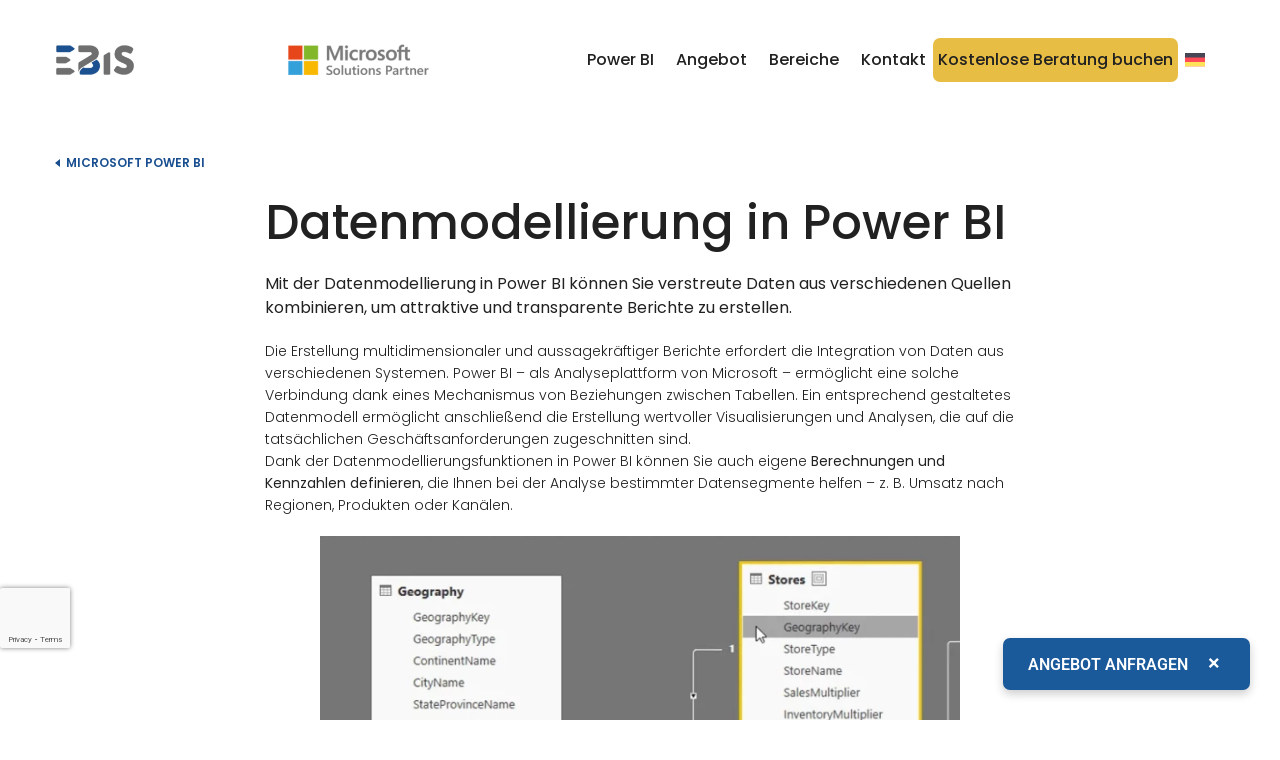

--- FILE ---
content_type: text/html; charset=UTF-8
request_url: https://powerbi.pl/de/microsoft-power-bi/datenmodellierung
body_size: 45423
content:
<!DOCTYPE html>
<html lang="de-DE">
<head>
	<meta charset="UTF-8">
	<meta name="viewport" content="width=device-width, initial-scale=1.0, viewport-fit=cover" />		<meta name='robots' content='index, follow, max-image-preview:large, max-snippet:-1, max-video-preview:-1' />

	<!-- This site is optimized with the Yoast SEO plugin v26.7 - https://yoast.com/wordpress/plugins/seo/ -->
	<title>Datenmodellierung in Power BI – übersichtliche und ansprechende Berichte</title>
	<meta name="description" content="Mit der Datenmodellierung in Power BI erstellen Sie ganz einfach benutzerdefinierte Berechnungen und leistungsstarke Visualisierungen. Verwandeln Sie Daten in Wissen!" />
	<link rel="canonical" href="https://powerbi.pl/de/microsoft-power-bi/datenmodellierung" />
	<meta property="og:locale" content="de_DE" />
	<meta property="og:type" content="article" />
	<meta property="og:title" content="Datenmodellierung in Power BI – übersichtliche und ansprechende Berichte" />
	<meta property="og:description" content="Mit der Datenmodellierung in Power BI erstellen Sie ganz einfach benutzerdefinierte Berechnungen und leistungsstarke Visualisierungen. Verwandeln Sie Daten in Wissen!" />
	<meta property="og:url" content="https://powerbi.pl/de/microsoft-power-bi/datenmodellierung" />
	<meta property="og:site_name" content="EBIS - Microsoft Power BI Partner" />
	<meta property="article:modified_time" content="2025-12-29T11:31:07+00:00" />
	<meta property="og:image" content="https://powerbi.pl/wp-content/uploads/2024/04/xpower-bi-modelowanie-danych.png.pagespeed.ic_.FVSJwQoz26.webp" />
	<meta property="og:image:width" content="792" />
	<meta property="og:image:height" content="444" />
	<meta property="og:image:type" content="image/webp" />
	<meta name="twitter:card" content="summary_large_image" />
	<meta name="twitter:label1" content="Geschätzte Lesezeit" />
	<meta name="twitter:data1" content="1 Minute" />
	<script type="application/ld+json" class="yoast-schema-graph">{"@context":"https://schema.org","@graph":[{"@type":"WebPage","@id":"https://powerbi.pl/de/microsoft-power-bi/datenmodellierung","url":"https://powerbi.pl/de/microsoft-power-bi/datenmodellierung","name":"Datenmodellierung in Power BI – übersichtliche und ansprechende Berichte","isPartOf":{"@id":"https://powerbi.pl/de#website"},"primaryImageOfPage":{"@id":"https://powerbi.pl/de/microsoft-power-bi/datenmodellierung#primaryimage"},"image":{"@id":"https://powerbi.pl/de/microsoft-power-bi/datenmodellierung#primaryimage"},"thumbnailUrl":"https://powerbi.pl/wp-content/uploads/2024/04/xpower-bi-modelowanie-danych.png.pagespeed.ic_.FVSJwQoz26.webp","datePublished":"2024-04-04T14:47:37+00:00","dateModified":"2025-12-29T11:31:07+00:00","description":"Mit der Datenmodellierung in Power BI erstellen Sie ganz einfach benutzerdefinierte Berechnungen und leistungsstarke Visualisierungen. Verwandeln Sie Daten in Wissen!","breadcrumb":{"@id":"https://powerbi.pl/de/microsoft-power-bi/datenmodellierung#breadcrumb"},"inLanguage":"de","potentialAction":[{"@type":"ReadAction","target":["https://powerbi.pl/de/microsoft-power-bi/datenmodellierung"]}]},{"@type":"ImageObject","inLanguage":"de","@id":"https://powerbi.pl/de/microsoft-power-bi/datenmodellierung#primaryimage","url":"https://powerbi.pl/wp-content/uploads/2024/04/xpower-bi-modelowanie-danych.png.pagespeed.ic_.FVSJwQoz26.webp","contentUrl":"https://powerbi.pl/wp-content/uploads/2024/04/xpower-bi-modelowanie-danych.png.pagespeed.ic_.FVSJwQoz26.webp"},{"@type":"BreadcrumbList","@id":"https://powerbi.pl/de/microsoft-power-bi/datenmodellierung#breadcrumb","itemListElement":[{"@type":"ListItem","position":1,"name":"Strona główna","item":"https://powerbi.pl/de/hauptseite"},{"@type":"ListItem","position":2,"name":"Microsoft Power BI","item":"https://powerbi.pl/de/microsoft-power-bi"},{"@type":"ListItem","position":3,"name":"Datenmodellierung"}]},{"@type":"WebSite","@id":"https://powerbi.pl/de#website","url":"https://powerbi.pl/de","name":"EBIS - Microsoft Power BI Partner","description":"usługi analityczne","publisher":{"@id":"https://powerbi.pl/de#organization"},"alternateName":"Microsoft Power BI","potentialAction":[{"@type":"SearchAction","target":{"@type":"EntryPoint","urlTemplate":"https://powerbi.pl/de?s={search_term_string}"},"query-input":{"@type":"PropertyValueSpecification","valueRequired":true,"valueName":"search_term_string"}}],"inLanguage":"de"},{"@type":"Organization","@id":"https://powerbi.pl/de#organization","name":"EBIS","alternateName":"EBIS","url":"https://powerbi.pl/de","logo":{"@type":"ImageObject","inLanguage":"de","@id":"https://powerbi.pl/de#/schema/logo/image/","url":"https://powerbi.pl/wp-content/uploads/2025/12/favicon-ebis.png","contentUrl":"https://powerbi.pl/wp-content/uploads/2025/12/favicon-ebis.png","width":512,"height":512,"caption":"EBIS"},"image":{"@id":"https://powerbi.pl/de#/schema/logo/image/"},"sameAs":["https://www.linkedin.com/company/ebis-business-intelligence/"]}]}</script>
	<!-- / Yoast SEO plugin. -->


<link rel="alternate" type="application/rss+xml" title="EBIS - Microsoft Power BI Partner &raquo; Feed" href="https://powerbi.pl/de/feed" />
<link rel="alternate" type="application/rss+xml" title="EBIS - Microsoft Power BI Partner &raquo; Kommentar-Feed" href="https://powerbi.pl/de/comments/feed" />
<link rel="alternate" title="oEmbed (JSON)" type="application/json+oembed" href="https://powerbi.pl/de/wp-json/oembed/1.0/embed?url=https%3A%2F%2Fpowerbi.pl%2Fde%2Fmicrosoft-power-bi%2Fdatenmodellierung" />
<link rel="alternate" title="oEmbed (XML)" type="text/xml+oembed" href="https://powerbi.pl/de/wp-json/oembed/1.0/embed?url=https%3A%2F%2Fpowerbi.pl%2Fde%2Fmicrosoft-power-bi%2Fdatenmodellierung&#038;format=xml" />
<style id='wp-img-auto-sizes-contain-inline-css'>
img:is([sizes=auto i],[sizes^="auto," i]){contain-intrinsic-size:3000px 1500px}
/*# sourceURL=wp-img-auto-sizes-contain-inline-css */
</style>
<style id='wp-emoji-styles-inline-css'>

	img.wp-smiley, img.emoji {
		display: inline !important;
		border: none !important;
		box-shadow: none !important;
		height: 1em !important;
		width: 1em !important;
		margin: 0 0.07em !important;
		vertical-align: -0.1em !important;
		background: none !important;
		padding: 0 !important;
	}
/*# sourceURL=wp-emoji-styles-inline-css */
</style>
<style id='classic-theme-styles-inline-css'>
/*! This file is auto-generated */
.wp-block-button__link{color:#fff;background-color:#32373c;border-radius:9999px;box-shadow:none;text-decoration:none;padding:calc(.667em + 2px) calc(1.333em + 2px);font-size:1.125em}.wp-block-file__button{background:#32373c;color:#fff;text-decoration:none}
/*# sourceURL=/wp-includes/css/classic-themes.min.css */
</style>
<style id='global-styles-inline-css'>
:root{--wp--preset--aspect-ratio--square: 1;--wp--preset--aspect-ratio--4-3: 4/3;--wp--preset--aspect-ratio--3-4: 3/4;--wp--preset--aspect-ratio--3-2: 3/2;--wp--preset--aspect-ratio--2-3: 2/3;--wp--preset--aspect-ratio--16-9: 16/9;--wp--preset--aspect-ratio--9-16: 9/16;--wp--preset--color--black: #000000;--wp--preset--color--cyan-bluish-gray: #abb8c3;--wp--preset--color--white: #ffffff;--wp--preset--color--pale-pink: #f78da7;--wp--preset--color--vivid-red: #cf2e2e;--wp--preset--color--luminous-vivid-orange: #ff6900;--wp--preset--color--luminous-vivid-amber: #fcb900;--wp--preset--color--light-green-cyan: #7bdcb5;--wp--preset--color--vivid-green-cyan: #00d084;--wp--preset--color--pale-cyan-blue: #8ed1fc;--wp--preset--color--vivid-cyan-blue: #0693e3;--wp--preset--color--vivid-purple: #9b51e0;--wp--preset--gradient--vivid-cyan-blue-to-vivid-purple: linear-gradient(135deg,rgb(6,147,227) 0%,rgb(155,81,224) 100%);--wp--preset--gradient--light-green-cyan-to-vivid-green-cyan: linear-gradient(135deg,rgb(122,220,180) 0%,rgb(0,208,130) 100%);--wp--preset--gradient--luminous-vivid-amber-to-luminous-vivid-orange: linear-gradient(135deg,rgb(252,185,0) 0%,rgb(255,105,0) 100%);--wp--preset--gradient--luminous-vivid-orange-to-vivid-red: linear-gradient(135deg,rgb(255,105,0) 0%,rgb(207,46,46) 100%);--wp--preset--gradient--very-light-gray-to-cyan-bluish-gray: linear-gradient(135deg,rgb(238,238,238) 0%,rgb(169,184,195) 100%);--wp--preset--gradient--cool-to-warm-spectrum: linear-gradient(135deg,rgb(74,234,220) 0%,rgb(151,120,209) 20%,rgb(207,42,186) 40%,rgb(238,44,130) 60%,rgb(251,105,98) 80%,rgb(254,248,76) 100%);--wp--preset--gradient--blush-light-purple: linear-gradient(135deg,rgb(255,206,236) 0%,rgb(152,150,240) 100%);--wp--preset--gradient--blush-bordeaux: linear-gradient(135deg,rgb(254,205,165) 0%,rgb(254,45,45) 50%,rgb(107,0,62) 100%);--wp--preset--gradient--luminous-dusk: linear-gradient(135deg,rgb(255,203,112) 0%,rgb(199,81,192) 50%,rgb(65,88,208) 100%);--wp--preset--gradient--pale-ocean: linear-gradient(135deg,rgb(255,245,203) 0%,rgb(182,227,212) 50%,rgb(51,167,181) 100%);--wp--preset--gradient--electric-grass: linear-gradient(135deg,rgb(202,248,128) 0%,rgb(113,206,126) 100%);--wp--preset--gradient--midnight: linear-gradient(135deg,rgb(2,3,129) 0%,rgb(40,116,252) 100%);--wp--preset--font-size--small: 13px;--wp--preset--font-size--medium: 20px;--wp--preset--font-size--large: 36px;--wp--preset--font-size--x-large: 42px;--wp--preset--spacing--20: 0.44rem;--wp--preset--spacing--30: 0.67rem;--wp--preset--spacing--40: 1rem;--wp--preset--spacing--50: 1.5rem;--wp--preset--spacing--60: 2.25rem;--wp--preset--spacing--70: 3.38rem;--wp--preset--spacing--80: 5.06rem;--wp--preset--shadow--natural: 6px 6px 9px rgba(0, 0, 0, 0.2);--wp--preset--shadow--deep: 12px 12px 50px rgba(0, 0, 0, 0.4);--wp--preset--shadow--sharp: 6px 6px 0px rgba(0, 0, 0, 0.2);--wp--preset--shadow--outlined: 6px 6px 0px -3px rgb(255, 255, 255), 6px 6px rgb(0, 0, 0);--wp--preset--shadow--crisp: 6px 6px 0px rgb(0, 0, 0);}:where(.is-layout-flex){gap: 0.5em;}:where(.is-layout-grid){gap: 0.5em;}body .is-layout-flex{display: flex;}.is-layout-flex{flex-wrap: wrap;align-items: center;}.is-layout-flex > :is(*, div){margin: 0;}body .is-layout-grid{display: grid;}.is-layout-grid > :is(*, div){margin: 0;}:where(.wp-block-columns.is-layout-flex){gap: 2em;}:where(.wp-block-columns.is-layout-grid){gap: 2em;}:where(.wp-block-post-template.is-layout-flex){gap: 1.25em;}:where(.wp-block-post-template.is-layout-grid){gap: 1.25em;}.has-black-color{color: var(--wp--preset--color--black) !important;}.has-cyan-bluish-gray-color{color: var(--wp--preset--color--cyan-bluish-gray) !important;}.has-white-color{color: var(--wp--preset--color--white) !important;}.has-pale-pink-color{color: var(--wp--preset--color--pale-pink) !important;}.has-vivid-red-color{color: var(--wp--preset--color--vivid-red) !important;}.has-luminous-vivid-orange-color{color: var(--wp--preset--color--luminous-vivid-orange) !important;}.has-luminous-vivid-amber-color{color: var(--wp--preset--color--luminous-vivid-amber) !important;}.has-light-green-cyan-color{color: var(--wp--preset--color--light-green-cyan) !important;}.has-vivid-green-cyan-color{color: var(--wp--preset--color--vivid-green-cyan) !important;}.has-pale-cyan-blue-color{color: var(--wp--preset--color--pale-cyan-blue) !important;}.has-vivid-cyan-blue-color{color: var(--wp--preset--color--vivid-cyan-blue) !important;}.has-vivid-purple-color{color: var(--wp--preset--color--vivid-purple) !important;}.has-black-background-color{background-color: var(--wp--preset--color--black) !important;}.has-cyan-bluish-gray-background-color{background-color: var(--wp--preset--color--cyan-bluish-gray) !important;}.has-white-background-color{background-color: var(--wp--preset--color--white) !important;}.has-pale-pink-background-color{background-color: var(--wp--preset--color--pale-pink) !important;}.has-vivid-red-background-color{background-color: var(--wp--preset--color--vivid-red) !important;}.has-luminous-vivid-orange-background-color{background-color: var(--wp--preset--color--luminous-vivid-orange) !important;}.has-luminous-vivid-amber-background-color{background-color: var(--wp--preset--color--luminous-vivid-amber) !important;}.has-light-green-cyan-background-color{background-color: var(--wp--preset--color--light-green-cyan) !important;}.has-vivid-green-cyan-background-color{background-color: var(--wp--preset--color--vivid-green-cyan) !important;}.has-pale-cyan-blue-background-color{background-color: var(--wp--preset--color--pale-cyan-blue) !important;}.has-vivid-cyan-blue-background-color{background-color: var(--wp--preset--color--vivid-cyan-blue) !important;}.has-vivid-purple-background-color{background-color: var(--wp--preset--color--vivid-purple) !important;}.has-black-border-color{border-color: var(--wp--preset--color--black) !important;}.has-cyan-bluish-gray-border-color{border-color: var(--wp--preset--color--cyan-bluish-gray) !important;}.has-white-border-color{border-color: var(--wp--preset--color--white) !important;}.has-pale-pink-border-color{border-color: var(--wp--preset--color--pale-pink) !important;}.has-vivid-red-border-color{border-color: var(--wp--preset--color--vivid-red) !important;}.has-luminous-vivid-orange-border-color{border-color: var(--wp--preset--color--luminous-vivid-orange) !important;}.has-luminous-vivid-amber-border-color{border-color: var(--wp--preset--color--luminous-vivid-amber) !important;}.has-light-green-cyan-border-color{border-color: var(--wp--preset--color--light-green-cyan) !important;}.has-vivid-green-cyan-border-color{border-color: var(--wp--preset--color--vivid-green-cyan) !important;}.has-pale-cyan-blue-border-color{border-color: var(--wp--preset--color--pale-cyan-blue) !important;}.has-vivid-cyan-blue-border-color{border-color: var(--wp--preset--color--vivid-cyan-blue) !important;}.has-vivid-purple-border-color{border-color: var(--wp--preset--color--vivid-purple) !important;}.has-vivid-cyan-blue-to-vivid-purple-gradient-background{background: var(--wp--preset--gradient--vivid-cyan-blue-to-vivid-purple) !important;}.has-light-green-cyan-to-vivid-green-cyan-gradient-background{background: var(--wp--preset--gradient--light-green-cyan-to-vivid-green-cyan) !important;}.has-luminous-vivid-amber-to-luminous-vivid-orange-gradient-background{background: var(--wp--preset--gradient--luminous-vivid-amber-to-luminous-vivid-orange) !important;}.has-luminous-vivid-orange-to-vivid-red-gradient-background{background: var(--wp--preset--gradient--luminous-vivid-orange-to-vivid-red) !important;}.has-very-light-gray-to-cyan-bluish-gray-gradient-background{background: var(--wp--preset--gradient--very-light-gray-to-cyan-bluish-gray) !important;}.has-cool-to-warm-spectrum-gradient-background{background: var(--wp--preset--gradient--cool-to-warm-spectrum) !important;}.has-blush-light-purple-gradient-background{background: var(--wp--preset--gradient--blush-light-purple) !important;}.has-blush-bordeaux-gradient-background{background: var(--wp--preset--gradient--blush-bordeaux) !important;}.has-luminous-dusk-gradient-background{background: var(--wp--preset--gradient--luminous-dusk) !important;}.has-pale-ocean-gradient-background{background: var(--wp--preset--gradient--pale-ocean) !important;}.has-electric-grass-gradient-background{background: var(--wp--preset--gradient--electric-grass) !important;}.has-midnight-gradient-background{background: var(--wp--preset--gradient--midnight) !important;}.has-small-font-size{font-size: var(--wp--preset--font-size--small) !important;}.has-medium-font-size{font-size: var(--wp--preset--font-size--medium) !important;}.has-large-font-size{font-size: var(--wp--preset--font-size--large) !important;}.has-x-large-font-size{font-size: var(--wp--preset--font-size--x-large) !important;}
:where(.wp-block-post-template.is-layout-flex){gap: 1.25em;}:where(.wp-block-post-template.is-layout-grid){gap: 1.25em;}
:where(.wp-block-term-template.is-layout-flex){gap: 1.25em;}:where(.wp-block-term-template.is-layout-grid){gap: 1.25em;}
:where(.wp-block-columns.is-layout-flex){gap: 2em;}:where(.wp-block-columns.is-layout-grid){gap: 2em;}
:root :where(.wp-block-pullquote){font-size: 1.5em;line-height: 1.6;}
/*# sourceURL=global-styles-inline-css */
</style>
<link rel='stylesheet' id='bodhi-svgs-attachment-css' href='https://powerbi.pl/wp-content/plugins/svg-support/css/svgs-attachment.css' media='all' />
<link rel='stylesheet' id='contact-form-7-css' href='https://powerbi.pl/wp-content/plugins/contact-form-7/includes/css/styles.css?ver=6.1.4' media='all' />
<link rel='stylesheet' id='wpcf7-redirect-script-frontend-css' href='https://powerbi.pl/wp-content/plugins/wpcf7-redirect/build/assets/frontend-script.css?ver=2c532d7e2be36f6af233' media='all' />
<link rel='stylesheet' id='wpml-legacy-horizontal-list-0-css' href='https://powerbi.pl/wp-content/plugins/sitepress-multilingual-cms/templates/language-switchers/legacy-list-horizontal/style.min.css?ver=1' media='all' />
<link rel='stylesheet' id='wpml-menu-item-0-css' href='https://powerbi.pl/wp-content/plugins/sitepress-multilingual-cms/templates/language-switchers/menu-item/style.min.css?ver=1' media='all' />
<link rel='stylesheet' id='powerbi-style-css' href='https://powerbi.pl/wp-content/themes/powerbi/style.css?ver=1.0.0' media='all' />
<link rel='stylesheet' id='icons-style-css' href='https://powerbi.pl/wp-content/themes/powerbi/elementor-icons.min.css' media='all' />
<link rel='stylesheet' id='elementor-frontend-css' href='https://powerbi.pl/wp-content/plugins/elementor/assets/css/frontend.min.css?ver=3.34.1' media='all' />
<link rel='stylesheet' id='widget-image-css' href='https://powerbi.pl/wp-content/plugins/elementor/assets/css/widget-image.min.css?ver=3.34.1' media='all' />
<link rel='stylesheet' id='widget-nav-menu-css' href='https://powerbi.pl/wp-content/plugins/elementor-pro/assets/css/widget-nav-menu.min.css?ver=3.34.0' media='all' />
<link rel='stylesheet' id='widget-heading-css' href='https://powerbi.pl/wp-content/plugins/elementor/assets/css/widget-heading.min.css?ver=3.34.1' media='all' />
<link rel='stylesheet' id='widget-icon-list-css' href='https://powerbi.pl/wp-content/plugins/elementor/assets/css/widget-icon-list.min.css?ver=3.34.1' media='all' />
<link rel='stylesheet' id='elementor-post-22-css' href='https://powerbi.pl/wp-content/uploads/elementor/css/post-22.css?ver=1769117308' media='all' />
<link rel='stylesheet' id='widget-divider-css' href='https://powerbi.pl/wp-content/plugins/elementor/assets/css/widget-divider.min.css?ver=3.34.1' media='all' />
<link rel='stylesheet' id='elementor-post-3126-css' href='https://powerbi.pl/wp-content/uploads/elementor/css/post-3126.css?ver=1769125319' media='all' />
<link rel='stylesheet' id='elementor-post-6536-css' href='https://powerbi.pl/wp-content/uploads/elementor/css/post-6536.css?ver=1769121134' media='all' />
<link rel='stylesheet' id='elementor-post-4179-css' href='https://powerbi.pl/wp-content/uploads/elementor/css/post-4179.css?ver=1769121134' media='all' />
<link rel='stylesheet' id='ekit-widget-styles-css' href='https://powerbi.pl/wp-content/plugins/elementskit-lite/widgets/init/assets/css/widget-styles.css?ver=3.7.8' media='all' />
<link rel='stylesheet' id='ekit-responsive-css' href='https://powerbi.pl/wp-content/plugins/elementskit-lite/widgets/init/assets/css/responsive.css?ver=3.7.8' media='all' />
<link rel='stylesheet' id='elementor-gf-local-roboto-css' href='https://powerbi.pl/wp-content/uploads/elementor/google-fonts/css/roboto.css?ver=1743093756' media='all' />
<link rel='stylesheet' id='elementor-gf-local-robotoslab-css' href='https://powerbi.pl/wp-content/uploads/elementor/google-fonts/css/robotoslab.css?ver=1743093758' media='all' />
<link rel='stylesheet' id='elementor-gf-local-poppins-css' href='https://powerbi.pl/wp-content/uploads/elementor/google-fonts/css/poppins.css?ver=1743093761' media='all' />
<script id="wpml-cookie-js-extra">
var wpml_cookies = {"wp-wpml_current_language":{"value":"de","expires":1,"path":"/"}};
var wpml_cookies = {"wp-wpml_current_language":{"value":"de","expires":1,"path":"/"}};
//# sourceURL=wpml-cookie-js-extra
</script>
<script src="https://powerbi.pl/wp-content/plugins/sitepress-multilingual-cms/res/js/cookies/language-cookie.js?ver=486900" id="wpml-cookie-js" defer data-wp-strategy="defer"></script>
<script src="https://powerbi.pl/wp-includes/js/jquery/jquery.min.js?ver=3.7.1" id="jquery-core-js"></script>
<script src="https://powerbi.pl/wp-includes/js/jquery/jquery-migrate.min.js?ver=3.4.1" id="jquery-migrate-js"></script>
<link rel="https://api.w.org/" href="https://powerbi.pl/de/wp-json/" /><link rel="alternate" title="JSON" type="application/json" href="https://powerbi.pl/de/wp-json/wp/v2/pages/3126" /><link rel="EditURI" type="application/rsd+xml" title="RSD" href="https://powerbi.pl/xmlrpc.php?rsd" />
<meta name="generator" content="WordPress 6.9" />
<link rel='shortlink' href='https://powerbi.pl/de?p=3126' />
<meta name="generator" content="WPML ver:4.8.6 stt:1,3,40;" />
<meta name="generator" content="Elementor 3.34.1; features: e_font_icon_svg, additional_custom_breakpoints; settings: css_print_method-external, google_font-enabled, font_display-swap">
			<style>
				.e-con.e-parent:nth-of-type(n+4):not(.e-lazyloaded):not(.e-no-lazyload),
				.e-con.e-parent:nth-of-type(n+4):not(.e-lazyloaded):not(.e-no-lazyload) * {
					background-image: none !important;
				}
				@media screen and (max-height: 1024px) {
					.e-con.e-parent:nth-of-type(n+3):not(.e-lazyloaded):not(.e-no-lazyload),
					.e-con.e-parent:nth-of-type(n+3):not(.e-lazyloaded):not(.e-no-lazyload) * {
						background-image: none !important;
					}
				}
				@media screen and (max-height: 640px) {
					.e-con.e-parent:nth-of-type(n+2):not(.e-lazyloaded):not(.e-no-lazyload),
					.e-con.e-parent:nth-of-type(n+2):not(.e-lazyloaded):not(.e-no-lazyload) * {
						background-image: none !important;
					}
				}
			</style>
			<meta http-equiv="Content-Security-Policy" content="upgrade-insecure-requests">
<!-- Google Tag Manager -->
<script>(function(w,d,s,l,i){w[l]=w[l]||[];w[l].push({'gtm.start':
new Date().getTime(),event:'gtm.js'});var f=d.getElementsByTagName(s)[0],
j=d.createElement(s),dl=l!='dataLayer'?'&l='+l:'';j.async=true;j.src=
'https://www.googletagmanager.com/gtm.js?id='+i+dl;f.parentNode.insertBefore(j,f);
})(window,document,'script','dataLayer','GTM-K2VGCLJK');</script>
<!-- End Google Tag Manager -->
<!-- GetResponse Analytics -->
  <script type="text/javascript">
      
  (function(m, o, n, t, e, r, _){
          m['__GetResponseAnalyticsObject'] = e;m[e] = m[e] || function() {(m[e].q = m[e].q || []).push(arguments)};
          r = o.createElement(n);_ = o.getElementsByTagName(n)[0];r.async = 1;r.src = t;r.setAttribute('crossorigin', 'use-credentials');_.parentNode .insertBefore(r, _);
      })(window, document, 'script', 'https://an.gr-wcon.com/script/db4923a6-7c40-4a7c-8bd8-4f0fe43e7f1c/ga.js', 'GrTracking');


  </script>
  <!-- End GetResponse Analytics --><link rel="icon" href="https://powerbi.pl/wp-content/uploads/2025/12/favicon-ebis-100x100.png" sizes="32x32" />
<link rel="icon" href="https://powerbi.pl/wp-content/uploads/2025/12/favicon-ebis-300x300.png" sizes="192x192" />
<link rel="apple-touch-icon" href="https://powerbi.pl/wp-content/uploads/2025/12/favicon-ebis-300x300.png" />
<meta name="msapplication-TileImage" content="https://powerbi.pl/wp-content/uploads/2025/12/favicon-ebis-300x300.png" />
		<style id="wp-custom-css">
			.menu-item-7464 a,
.menu-item-7484 a,
.menu-item-7462 a {
	background-color: #E7BD43;
	border-radius: 7px;
	color: white;
	transition: background-color 0.3s  ease;
}

.menu-item-7464 a:hover,
.menu-item-7484 a:hover,
.menu-item-7462 a:hover {
	background-color: #ffffff;
	color: #1C5798;
}

.current_page_item.menu-item-7464 > a,
.current_page_item.menu-item-7484 > a,
.current_page_item.menu-item-7462 > a{
	background: linear-gradient(to right, #1c5798 0, #44baef 100%);
}

/* Kontener nagłówka – wyrównanie */
header.site-header, .site-header .container {
  display: flex;
  align-items: center;
  justify-content: space-between;
  height: 80px; /* stała wysokość nagłówka */
  padding: 0 20px;
}

/* Logo EBIS */
.site-logo img {
  height: 40px !important; /* kontrolowana wysokość */
  width: auto !important;
  max-width: 100%;
  object-fit: contain;
}

/* Mobile */
@media (max-width: 768px) {
  header.site-header, .site-header .container {
@media (max-width: 768px)
  }
  .site-logo img {
    height: 32px !important;
  }
}


		</style>
		</head>
<body class="wp-singular page-template-default page page-id-3126 page-child parent-pageid-3114 wp-custom-logo wp-theme-powerbi elementor-default elementor-kit-22 elementor-page elementor-page-3126">
<!-- Google Tag Manager (noscript) -->
<noscript><iframe src="https://www.googletagmanager.com/ns.html?id=GTM-K2VGCLJK"
height="0" width="0" style="display:none;visibility:hidden"></iframe></noscript>
<!-- End Google Tag Manager (noscript) -->
		<header data-rocket-location-hash="9b5ae12bde53b55352695396c5aa81e5" data-elementor-type="header" data-elementor-id="6536" class="elementor elementor-6536 elementor-1751 elementor-location-header" data-elementor-post-type="elementor_library">
			<div data-rocket-location-hash="1b9eb46b1ac6cae1045daf8cbb46ff2e" class="elementor-element elementor-element-18f650b e-flex e-con-boxed e-con e-parent" data-id="18f650b" data-element_type="container">
					<div data-rocket-location-hash="da3b654b339ed49f0234db69a353a170" class="e-con-inner">
				<div class="elementor-element elementor-element-effb99a elementor-widget elementor-widget-image" data-id="effb99a" data-element_type="widget" data-widget_type="image.default">
				<div class="elementor-widget-container">
																<a href="https://powerbi.pl/de">
							<img width="150" height="100" src="https://powerbi.pl/wp-content/uploads/2024/04/ebis150-x-100-px.png" class="attachment-medium size-medium wp-image-10340" alt="" />								</a>
															</div>
				</div>
				<div class="elementor-element elementor-element-ceed854 elementor-widget elementor-widget-image" data-id="ceed854" data-element_type="widget" data-widget_type="image.default">
				<div class="elementor-widget-container">
															<img width="150" height="100" src="https://powerbi.pl/wp-content/uploads/2024/04/ms-partner-color.png" class="attachment-medium size-medium wp-image-10350" alt="" />															</div>
				</div>
				<div class="elementor-element elementor-element-e2f00c9 elementor-nav-menu--stretch elementor-nav-menu--dropdown-tablet elementor-nav-menu__text-align-aside elementor-nav-menu--toggle elementor-nav-menu--burger elementor-widget elementor-widget-nav-menu" data-id="e2f00c9" data-element_type="widget" data-settings="{&quot;full_width&quot;:&quot;stretch&quot;,&quot;submenu_icon&quot;:{&quot;value&quot;:&quot;&lt;i aria-hidden=\&quot;true\&quot; class=\&quot;\&quot;&gt;&lt;\/i&gt;&quot;,&quot;library&quot;:&quot;&quot;},&quot;layout&quot;:&quot;horizontal&quot;,&quot;toggle&quot;:&quot;burger&quot;}" data-widget_type="nav-menu.default">
				<div class="elementor-widget-container">
								<nav aria-label="Menu" class="elementor-nav-menu--main elementor-nav-menu__container elementor-nav-menu--layout-horizontal e--pointer-background e--animation-fade">
				<ul id="menu-1-e2f00c9" class="elementor-nav-menu"><li class="menu-item menu-item-type-post_type menu-item-object-page current-page-ancestor current-menu-ancestor current-menu-parent current-page-parent current_page_parent current_page_ancestor menu-item-has-children menu-item-3249"><a href="https://powerbi.pl/de/microsoft-power-bi" class="elementor-item">Power BI</a>
<ul class="sub-menu elementor-nav-menu--dropdown">
	<li class="menu-item menu-item-type-post_type menu-item-object-page menu-item-8934"><a href="https://powerbi.pl/de/microsoft-power-bi/360-analytik" class="elementor-sub-item">360°-Analytik</a></li>
	<li class="menu-item menu-item-type-post_type menu-item-object-page menu-item-8935"><a href="https://powerbi.pl/de/microsoft-power-bi/analyse-der-daten" class="elementor-sub-item">Analyse der Daten</a></li>
	<li class="menu-item menu-item-type-post_type menu-item-object-page menu-item-8939"><a href="https://powerbi.pl/de/microsoft-power-bi/visualisierung-der-daten" class="elementor-sub-item">Moderne Visualisierung von Geschäftsdaten</a></li>
	<li class="menu-item menu-item-type-post_type menu-item-object-page current-menu-item page_item page-item-3126 current_page_item menu-item-8936"><a href="https://powerbi.pl/de/microsoft-power-bi/datenmodellierung" aria-current="page" class="elementor-sub-item elementor-item-active">Datenmodellierung</a></li>
	<li class="menu-item menu-item-type-post_type menu-item-object-page menu-item-8937"><a href="https://powerbi.pl/de/microsoft-power-bi/datenquellen" class="elementor-sub-item">Datenquellen</a></li>
	<li class="menu-item menu-item-type-post_type menu-item-object-page menu-item-8938"><a href="https://powerbi.pl/de/microsoft-power-bi/veroeffentlichung-und-gemeinsame-nutzung-von-daten" class="elementor-sub-item">Publikation und Bereitstellung von Daten</a></li>
</ul>
</li>
<li class="menu-item menu-item-type-post_type menu-item-object-page menu-item-has-children menu-item-3264"><a href="https://powerbi.pl/de/angebot" class="elementor-item">Angebot</a>
<ul class="sub-menu elementor-nav-menu--dropdown">
	<li class="menu-item menu-item-type-post_type menu-item-object-page menu-item-3265"><a href="https://powerbi.pl/de/angebot/power-bi-beratung" class="elementor-sub-item">Power BI-Beratung</a></li>
	<li class="menu-item menu-item-type-post_type menu-item-object-page menu-item-3267"><a href="https://powerbi.pl/de/angebot/power-bi-schulung" class="elementor-sub-item">Power BI-Schulung</a></li>
	<li class="menu-item menu-item-type-post_type menu-item-object-page menu-item-3266"><a href="https://powerbi.pl/de/angebot/power-bi-einfuehrung" class="elementor-sub-item">Power BI-Einführung</a></li>
	<li class="menu-item menu-item-type-post_type menu-item-object-page menu-item-3268"><a href="https://powerbi.pl/de/angebot/power-bi-unterstuetzung" class="elementor-sub-item">Power BI-Unterstützung</a></li>
	<li class="menu-item menu-item-type-post_type menu-item-object-page menu-item-3269"><a href="https://powerbi.pl/de/angebot/verkauf-von-power-bi-lizenzen" class="elementor-sub-item">Verkauf von Power BI-Lizenzen</a></li>
	<li class="menu-item menu-item-type-post_type menu-item-object-page menu-item-9923"><a href="https://powerbi.pl/de/angebot/bi-adoption-academy" class="elementor-sub-item">BI Adoption Academy</a></li>
</ul>
</li>
<li class="menu-item menu-item-type-post_type menu-item-object-page menu-item-has-children menu-item-3250"><a href="https://powerbi.pl/de/bereich-der-verwendung" class="elementor-item">Bereiche</a>
<ul class="sub-menu elementor-nav-menu--dropdown">
	<li class="menu-item menu-item-type-post_type menu-item-object-page menu-item-3254"><a href="https://powerbi.pl/de/bereich-der-verwendung/power-bi-im-vertrieb" class="elementor-sub-item">Power BI im Vertrieb</a></li>
	<li class="menu-item menu-item-type-post_type menu-item-object-page menu-item-3251"><a href="https://powerbi.pl/de/bereich-der-verwendung/power-bi-im-finanzwesen" class="elementor-sub-item">Power BI im Finanzwesen</a></li>
	<li class="menu-item menu-item-type-post_type menu-item-object-page menu-item-3256"><a href="https://powerbi.pl/de/bereich-der-verwendung/power-bi-in-der-produktion" class="elementor-sub-item">Power BI in der Produktion</a></li>
	<li class="menu-item menu-item-type-post_type menu-item-object-page menu-item-3255"><a href="https://powerbi.pl/de/bereich-der-verwendung/power-bi-in-der-logistik" class="elementor-sub-item">Power BI in der Logistik</a></li>
	<li class="menu-item menu-item-type-post_type menu-item-object-page menu-item-3253"><a href="https://powerbi.pl/de/bereich-der-verwendung/power-bi-im-personalwesen" class="elementor-sub-item">Power BI im Personalwesen</a></li>
	<li class="menu-item menu-item-type-post_type menu-item-object-page menu-item-3252"><a href="https://powerbi.pl/de/bereich-der-verwendung/power-bi-im-marketing" class="elementor-sub-item">Power BI im Marketing</a></li>
</ul>
</li>
<li class="menu-item menu-item-type-post_type menu-item-object-page menu-item-3248"><a href="https://powerbi.pl/de/kontakt" class="elementor-item">Kontakt</a></li>
<li class="menu-item menu-item-type-post_type menu-item-object-page menu-item-7464"><a href="https://powerbi.pl/de/vereinbaren-sie-einen-kostenlosen-termin" class="elementor-item">Kostenlose Beratung buchen</a></li>
<li class="menu-item wpml-ls-slot-5 wpml-ls-item wpml-ls-item-de wpml-ls-current-language wpml-ls-menu-item menu-item-type-wpml_ls_menu_item menu-item-object-wpml_ls_menu_item menu-item-has-children menu-item-wpml-ls-5-de"><a href="https://powerbi.pl/de/microsoft-power-bi/datenmodellierung" role="menuitem" class="elementor-item"><img
            class="wpml-ls-flag"
            src="https://powerbi.pl/wp-content/plugins/sitepress-multilingual-cms/res/flags/de.svg"
            alt="Deutsch"
            width=20
            
    /></a>
<ul class="sub-menu elementor-nav-menu--dropdown">
	<li class="menu-item wpml-ls-slot-5 wpml-ls-item wpml-ls-item-en wpml-ls-menu-item wpml-ls-first-item menu-item-type-wpml_ls_menu_item menu-item-object-wpml_ls_menu_item menu-item-wpml-ls-5-en"><a href="https://powerbi.pl/en/microsoft-power-bi/data-modeling" title="Zu Englisch wechseln" aria-label="Zu Englisch wechseln" role="menuitem" class="elementor-sub-item"><img
            class="wpml-ls-flag"
            src="https://powerbi.pl/wp-content/plugins/sitepress-multilingual-cms/res/flags/en.svg"
            alt="Englisch"
            width=20
            
    /></a></li>
	<li class="menu-item wpml-ls-slot-5 wpml-ls-item wpml-ls-item-pl wpml-ls-menu-item wpml-ls-last-item menu-item-type-wpml_ls_menu_item menu-item-object-wpml_ls_menu_item menu-item-wpml-ls-5-pl"><a href="https://powerbi.pl/microsoft-power-bi/modelowanie-danych" title="Zu Polnisch wechseln" aria-label="Zu Polnisch wechseln" role="menuitem" class="elementor-sub-item"><img
            class="wpml-ls-flag"
            src="https://powerbi.pl/wp-content/plugins/sitepress-multilingual-cms/res/flags/pl.svg"
            alt="Polnisch"
            width=20
            
    /></a></li>
</ul>
</li>
</ul>			</nav>
					<div class="elementor-menu-toggle" role="button" tabindex="0" aria-label="Menu Toggle" aria-expanded="false">
			<svg aria-hidden="true" role="presentation" class="elementor-menu-toggle__icon--open e-font-icon-svg e-eicon-menu-bar" viewBox="0 0 1000 1000" xmlns="http://www.w3.org/2000/svg"><path d="M104 333H896C929 333 958 304 958 271S929 208 896 208H104C71 208 42 237 42 271S71 333 104 333ZM104 583H896C929 583 958 554 958 521S929 458 896 458H104C71 458 42 487 42 521S71 583 104 583ZM104 833H896C929 833 958 804 958 771S929 708 896 708H104C71 708 42 737 42 771S71 833 104 833Z"></path></svg><svg aria-hidden="true" role="presentation" class="elementor-menu-toggle__icon--close e-font-icon-svg e-eicon-close" viewBox="0 0 1000 1000" xmlns="http://www.w3.org/2000/svg"><path d="M742 167L500 408 258 167C246 154 233 150 217 150 196 150 179 158 167 167 154 179 150 196 150 212 150 229 154 242 171 254L408 500 167 742C138 771 138 800 167 829 196 858 225 858 254 829L496 587 738 829C750 842 767 846 783 846 800 846 817 842 829 829 842 817 846 804 846 783 846 767 842 750 829 737L588 500 833 258C863 229 863 200 833 171 804 137 775 137 742 167Z"></path></svg>		</div>
					<nav class="elementor-nav-menu--dropdown elementor-nav-menu__container" aria-hidden="true">
				<ul id="menu-2-e2f00c9" class="elementor-nav-menu"><li class="menu-item menu-item-type-post_type menu-item-object-page current-page-ancestor current-menu-ancestor current-menu-parent current-page-parent current_page_parent current_page_ancestor menu-item-has-children menu-item-3249"><a href="https://powerbi.pl/de/microsoft-power-bi" class="elementor-item" tabindex="-1">Power BI</a>
<ul class="sub-menu elementor-nav-menu--dropdown">
	<li class="menu-item menu-item-type-post_type menu-item-object-page menu-item-8934"><a href="https://powerbi.pl/de/microsoft-power-bi/360-analytik" class="elementor-sub-item" tabindex="-1">360°-Analytik</a></li>
	<li class="menu-item menu-item-type-post_type menu-item-object-page menu-item-8935"><a href="https://powerbi.pl/de/microsoft-power-bi/analyse-der-daten" class="elementor-sub-item" tabindex="-1">Analyse der Daten</a></li>
	<li class="menu-item menu-item-type-post_type menu-item-object-page menu-item-8939"><a href="https://powerbi.pl/de/microsoft-power-bi/visualisierung-der-daten" class="elementor-sub-item" tabindex="-1">Moderne Visualisierung von Geschäftsdaten</a></li>
	<li class="menu-item menu-item-type-post_type menu-item-object-page current-menu-item page_item page-item-3126 current_page_item menu-item-8936"><a href="https://powerbi.pl/de/microsoft-power-bi/datenmodellierung" aria-current="page" class="elementor-sub-item elementor-item-active" tabindex="-1">Datenmodellierung</a></li>
	<li class="menu-item menu-item-type-post_type menu-item-object-page menu-item-8937"><a href="https://powerbi.pl/de/microsoft-power-bi/datenquellen" class="elementor-sub-item" tabindex="-1">Datenquellen</a></li>
	<li class="menu-item menu-item-type-post_type menu-item-object-page menu-item-8938"><a href="https://powerbi.pl/de/microsoft-power-bi/veroeffentlichung-und-gemeinsame-nutzung-von-daten" class="elementor-sub-item" tabindex="-1">Publikation und Bereitstellung von Daten</a></li>
</ul>
</li>
<li class="menu-item menu-item-type-post_type menu-item-object-page menu-item-has-children menu-item-3264"><a href="https://powerbi.pl/de/angebot" class="elementor-item" tabindex="-1">Angebot</a>
<ul class="sub-menu elementor-nav-menu--dropdown">
	<li class="menu-item menu-item-type-post_type menu-item-object-page menu-item-3265"><a href="https://powerbi.pl/de/angebot/power-bi-beratung" class="elementor-sub-item" tabindex="-1">Power BI-Beratung</a></li>
	<li class="menu-item menu-item-type-post_type menu-item-object-page menu-item-3267"><a href="https://powerbi.pl/de/angebot/power-bi-schulung" class="elementor-sub-item" tabindex="-1">Power BI-Schulung</a></li>
	<li class="menu-item menu-item-type-post_type menu-item-object-page menu-item-3266"><a href="https://powerbi.pl/de/angebot/power-bi-einfuehrung" class="elementor-sub-item" tabindex="-1">Power BI-Einführung</a></li>
	<li class="menu-item menu-item-type-post_type menu-item-object-page menu-item-3268"><a href="https://powerbi.pl/de/angebot/power-bi-unterstuetzung" class="elementor-sub-item" tabindex="-1">Power BI-Unterstützung</a></li>
	<li class="menu-item menu-item-type-post_type menu-item-object-page menu-item-3269"><a href="https://powerbi.pl/de/angebot/verkauf-von-power-bi-lizenzen" class="elementor-sub-item" tabindex="-1">Verkauf von Power BI-Lizenzen</a></li>
	<li class="menu-item menu-item-type-post_type menu-item-object-page menu-item-9923"><a href="https://powerbi.pl/de/angebot/bi-adoption-academy" class="elementor-sub-item" tabindex="-1">BI Adoption Academy</a></li>
</ul>
</li>
<li class="menu-item menu-item-type-post_type menu-item-object-page menu-item-has-children menu-item-3250"><a href="https://powerbi.pl/de/bereich-der-verwendung" class="elementor-item" tabindex="-1">Bereiche</a>
<ul class="sub-menu elementor-nav-menu--dropdown">
	<li class="menu-item menu-item-type-post_type menu-item-object-page menu-item-3254"><a href="https://powerbi.pl/de/bereich-der-verwendung/power-bi-im-vertrieb" class="elementor-sub-item" tabindex="-1">Power BI im Vertrieb</a></li>
	<li class="menu-item menu-item-type-post_type menu-item-object-page menu-item-3251"><a href="https://powerbi.pl/de/bereich-der-verwendung/power-bi-im-finanzwesen" class="elementor-sub-item" tabindex="-1">Power BI im Finanzwesen</a></li>
	<li class="menu-item menu-item-type-post_type menu-item-object-page menu-item-3256"><a href="https://powerbi.pl/de/bereich-der-verwendung/power-bi-in-der-produktion" class="elementor-sub-item" tabindex="-1">Power BI in der Produktion</a></li>
	<li class="menu-item menu-item-type-post_type menu-item-object-page menu-item-3255"><a href="https://powerbi.pl/de/bereich-der-verwendung/power-bi-in-der-logistik" class="elementor-sub-item" tabindex="-1">Power BI in der Logistik</a></li>
	<li class="menu-item menu-item-type-post_type menu-item-object-page menu-item-3253"><a href="https://powerbi.pl/de/bereich-der-verwendung/power-bi-im-personalwesen" class="elementor-sub-item" tabindex="-1">Power BI im Personalwesen</a></li>
	<li class="menu-item menu-item-type-post_type menu-item-object-page menu-item-3252"><a href="https://powerbi.pl/de/bereich-der-verwendung/power-bi-im-marketing" class="elementor-sub-item" tabindex="-1">Power BI im Marketing</a></li>
</ul>
</li>
<li class="menu-item menu-item-type-post_type menu-item-object-page menu-item-3248"><a href="https://powerbi.pl/de/kontakt" class="elementor-item" tabindex="-1">Kontakt</a></li>
<li class="menu-item menu-item-type-post_type menu-item-object-page menu-item-7464"><a href="https://powerbi.pl/de/vereinbaren-sie-einen-kostenlosen-termin" class="elementor-item" tabindex="-1">Kostenlose Beratung buchen</a></li>
<li class="menu-item wpml-ls-slot-5 wpml-ls-item wpml-ls-item-de wpml-ls-current-language wpml-ls-menu-item menu-item-type-wpml_ls_menu_item menu-item-object-wpml_ls_menu_item menu-item-has-children menu-item-wpml-ls-5-de"><a href="https://powerbi.pl/de/microsoft-power-bi/datenmodellierung" role="menuitem" class="elementor-item" tabindex="-1"><img
            class="wpml-ls-flag"
            src="https://powerbi.pl/wp-content/plugins/sitepress-multilingual-cms/res/flags/de.svg"
            alt="Deutsch"
            width=20
            
    /></a>
<ul class="sub-menu elementor-nav-menu--dropdown">
	<li class="menu-item wpml-ls-slot-5 wpml-ls-item wpml-ls-item-en wpml-ls-menu-item wpml-ls-first-item menu-item-type-wpml_ls_menu_item menu-item-object-wpml_ls_menu_item menu-item-wpml-ls-5-en"><a href="https://powerbi.pl/en/microsoft-power-bi/data-modeling" title="Zu Englisch wechseln" aria-label="Zu Englisch wechseln" role="menuitem" class="elementor-sub-item" tabindex="-1"><img
            class="wpml-ls-flag"
            src="https://powerbi.pl/wp-content/plugins/sitepress-multilingual-cms/res/flags/en.svg"
            alt="Englisch"
            width=20
            
    /></a></li>
	<li class="menu-item wpml-ls-slot-5 wpml-ls-item wpml-ls-item-pl wpml-ls-menu-item wpml-ls-last-item menu-item-type-wpml_ls_menu_item menu-item-object-wpml_ls_menu_item menu-item-wpml-ls-5-pl"><a href="https://powerbi.pl/microsoft-power-bi/modelowanie-danych" title="Zu Polnisch wechseln" aria-label="Zu Polnisch wechseln" role="menuitem" class="elementor-sub-item" tabindex="-1"><img
            class="wpml-ls-flag"
            src="https://powerbi.pl/wp-content/plugins/sitepress-multilingual-cms/res/flags/pl.svg"
            alt="Polnisch"
            width=20
            
    /></a></li>
</ul>
</li>
</ul>			</nav>
						</div>
				</div>
					</div>
				</div>
				</header>
		
	<main data-rocket-location-hash="730dde71c204806cbba5817c15ed9592" id="primary" class="site-main">

		
<article data-rocket-location-hash="283a361b0ab95db2ce1aa6d646f36c77" id="post-3126" class="post-3126 page type-page status-publish hentry">

	
	<div data-rocket-location-hash="9fa7717a28c9331c20f233e0e4387036" class="entry-content">
				<div data-elementor-type="wp-page" data-elementor-id="3126" class="elementor elementor-3126 elementor-1589" data-elementor-post-type="page">
				<div class="elementor-element elementor-element-154ca95 e-flex e-con-boxed e-con e-parent" data-id="154ca95" data-element_type="container">
					<div class="e-con-inner">
				<div class="elementor-element elementor-element-c5f664e elementor-align-left elementor-widget elementor-widget-button" data-id="c5f664e" data-element_type="widget" data-widget_type="button.default">
				<div class="elementor-widget-container">
									<div class="elementor-button-wrapper">
					<a class="elementor-button elementor-button-link elementor-size-sm" href="https://powerbi.pl/de/microsoft-power-bi">
						<span class="elementor-button-content-wrapper">
									<span class="elementor-button-text">Microsoft Power BI</span>
					</span>
					</a>
				</div>
								</div>
				</div>
					</div>
				</div>
		<div class="elementor-element elementor-element-a2d6cb1 e-flex e-con-boxed e-con e-parent" data-id="a2d6cb1" data-element_type="container">
					<div class="e-con-inner">
		<div class="elementor-element elementor-element-e5403fe e-con-full elementor-hidden-tablet elementor-hidden-mobile e-flex e-con e-child" data-id="e5403fe" data-element_type="container">
				</div>
		<div class="elementor-element elementor-element-d75b033 e-con-full e-flex e-con e-child" data-id="d75b033" data-element_type="container">
				<div class="elementor-element elementor-element-fb53979 elementor-widget elementor-widget-heading" data-id="fb53979" data-element_type="widget" data-widget_type="heading.default">
				<div class="elementor-widget-container">
					<h2 class="elementor-heading-title elementor-size-default">Datenmodellierung
in Power BI</h2>				</div>
				</div>
				<div class="elementor-element elementor-element-2cc0580 elementor-widget elementor-widget-text-editor" data-id="2cc0580" data-element_type="widget" data-widget_type="text-editor.default">
				<div class="elementor-widget-container">
									<p>Mit der Datenmodellierung in Power BI können Sie verstreute Daten aus verschiedenen Quellen kombinieren, um attraktive und transparente Berichte zu erstellen.</p>								</div>
				</div>
				<div class="elementor-element elementor-element-aaab5ef elementor-widget elementor-widget-text-editor" data-id="aaab5ef" data-element_type="widget" data-widget_type="text-editor.default">
				<div class="elementor-widget-container">
									<p data-start="633" data-end="1010">Die Erstellung multidimensionaler und aussagekräftiger Berichte erfordert die Integration von Daten aus verschiedenen Systemen. Power BI – als Analyseplattform von Microsoft – ermöglicht eine solche Verbindung dank eines Mechanismus von Beziehungen zwischen Tabellen. Ein entsprechend gestaltetes Datenmodell ermöglicht anschließend die Erstellung wertvoller Visualisierungen und Analysen, die auf die tatsächlichen Geschäftsanforderungen zugeschnitten sind.  </p><p data-start="633" data-end="1010"> </p><p data-start="1012" data-end="1224">Dank der Datenmodellierungsfunktionen in Power BI können Sie auch eigene<strong data-start="1087" data-end="1116"> Berechnungen und Kennzahlen definieren</strong>, die Ihnen bei der Analyse bestimmter Datensegmente helfen – z. B. Umsatz nach Regionen, Produkten oder Kanälen.</p>								</div>
				</div>
				<div class="elementor-element elementor-element-4801020 elementor-widget elementor-widget-image" data-id="4801020" data-element_type="widget" data-widget_type="image.default">
				<div class="elementor-widget-container">
															<img fetchpriority="high" decoding="async" width="640" height="359" src="https://powerbi.pl/wp-content/uploads/2024/04/xpower-bi-modelowanie-danych.png.pagespeed.ic_.FVSJwQoz26.webp" class="attachment-large size-large wp-image-2262" alt="" srcset="https://powerbi.pl/wp-content/uploads/2024/04/xpower-bi-modelowanie-danych.png.pagespeed.ic_.FVSJwQoz26.webp 792w, https://powerbi.pl/wp-content/uploads/2024/04/xpower-bi-modelowanie-danych.png.pagespeed.ic_.FVSJwQoz26-300x168.webp 300w, https://powerbi.pl/wp-content/uploads/2024/04/xpower-bi-modelowanie-danych.png.pagespeed.ic_.FVSJwQoz26-768x431.webp 768w, https://powerbi.pl/wp-content/uploads/2024/04/xpower-bi-modelowanie-danych.png.pagespeed.ic_.FVSJwQoz26-600x336.webp 600w" sizes="(max-width: 640px) 100vw, 640px" />															</div>
				</div>
				<div class="elementor-element elementor-element-1ad1c7d elementor-widget elementor-widget-heading" data-id="1ad1c7d" data-element_type="widget" data-widget_type="heading.default">
				<div class="elementor-widget-container">
					<h2 class="elementor-heading-title elementor-size-default">Warum ist Datenmodellierung entscheidend?</h2>				</div>
				</div>
				<div class="elementor-element elementor-element-6150896 elementor-widget-divider--view-line elementor-widget elementor-widget-divider" data-id="6150896" data-element_type="widget" data-widget_type="divider.default">
				<div class="elementor-widget-container">
							<div class="elementor-divider">
			<span class="elementor-divider-separator">
						</span>
		</div>
						</div>
				</div>
				<div class="elementor-element elementor-element-95c5150 elementor-widget elementor-widget-text-editor" data-id="95c5150" data-element_type="widget" data-widget_type="text-editor.default">
				<div class="elementor-widget-container">
									<p class="MsoNormal">In modernen Unternehmen sind Daten über verschiedene Systeme verstreut – von ERP über CRM bis hin zu Excel-Tabellen. Ohne eine entsprechende Datenmodellierung ist es schwierig, ein schlüssiges Bild der Situation zu erhalten. </p><p class="MsoNormal"><b>Die Datenmodellierung in Power BI</b> ermöglicht es Ihnen, verschiedene Quellen in einer einzigen Analysestruktur zu kombinieren, die einen umfassenderen Überblick über Geschäftsprozesse bietet. Dank des Datenmodells erhalten Berichte Kontext und Analysen werden präzise und wertvoll. </p><p> </p><p>Als <strong>Microsoft-Partner </strong>helfen wir Unternehmen dabei, Datenmodelle so zu gestalten, dass Power BI tatsächlich die täglichen Geschäftsentscheidungen unterstützt – und nicht nur ein weiteres Berichterstellungstool ist.</p>								</div>
				</div>
		<div class="elementor-element elementor-element-eec54d6 e-con-full e-flex e-con e-child" data-id="eec54d6" data-element_type="container">
				<div class="elementor-element elementor-element-513be97 elementor-widget elementor-widget-button" data-id="513be97" data-element_type="widget" data-widget_type="button.default">
				<div class="elementor-widget-container">
									<div class="elementor-button-wrapper">
					<a class="elementor-button elementor-button-link elementor-size-sm" href="https://powerbi.pl/de/kontakt">
						<span class="elementor-button-content-wrapper">
									<span class="elementor-button-text">Angebot anfordern</span>
					</span>
					</a>
				</div>
								</div>
				</div>
				</div>
				<div class="elementor-element elementor-element-179a759 elementor-widget elementor-widget-heading" data-id="179a759" data-element_type="widget" data-widget_type="heading.default">
				<div class="elementor-widget-container">
					<h2 class="elementor-heading-title elementor-size-default">Wichtige Datenmodellierungsfunktionen in Power BI</h2>				</div>
				</div>
				<div class="elementor-element elementor-element-471aae7 elementor-widget-divider--view-line elementor-widget elementor-widget-divider" data-id="471aae7" data-element_type="widget" data-widget_type="divider.default">
				<div class="elementor-widget-container">
							<div class="elementor-divider">
			<span class="elementor-divider-separator">
						</span>
		</div>
						</div>
				</div>
				<div class="elementor-element elementor-element-2bb526d elementor-widget elementor-widget-text-editor" data-id="2bb526d" data-element_type="widget" data-widget_type="text-editor.default">
				<div class="elementor-widget-container">
									<p class="MsoNormal">Im Rahmen der <b>Datenmodellierung in Power BI</b> können Sie:</p><ul style="margin-top: 0cm;" type="disc"><li class="MsoNormal">Erstellen Sie Beziehungen zwischen Datentabellen aus verschiedenen Quellen</li><li class="MsoNormal">Definieren Sie Ihre eigenen Kennzahlen und Berechnungsspalten</li><li class="MsoNormal">Filtern und aggregieren Sie Daten entsprechend den Geschäftsanforderungen</li><li class="MsoNormal">Segmentieren Sie Daten nach Kontext (z. B. Region, Abteilung, Produkt).</li><li class="MsoNormal">Verwenden Sie DAX, um benutzerdefinierte Berechnungen zu erstellen</li></ul><p class="MsoNormal"> </p><p class="MsoNormal">Ergänzen Sie auch ein Beispiel, wie es in der Praxis funktioniert – z.B. Zusammenführung von Daten aus Excel und dem Vertriebssystem (vereinfacht, verständlich).</p>								</div>
				</div>
				<div class="elementor-element elementor-element-9df7e27 elementor-widget elementor-widget-heading" data-id="9df7e27" data-element_type="widget" data-widget_type="heading.default">
				<div class="elementor-widget-container">
					<h2 class="elementor-heading-title elementor-size-default">Wer profitiert von der Datenmodellierung?</h2>				</div>
				</div>
				<div class="elementor-element elementor-element-193c047 elementor-widget-divider--view-line elementor-widget elementor-widget-divider" data-id="193c047" data-element_type="widget" data-widget_type="divider.default">
				<div class="elementor-widget-container">
							<div class="elementor-divider">
			<span class="elementor-divider-separator">
						</span>
		</div>
						</div>
				</div>
				<div class="elementor-element elementor-element-539af4d elementor-widget elementor-widget-text-editor" data-id="539af4d" data-element_type="widget" data-widget_type="text-editor.default">
				<div class="elementor-widget-container">
									<p class="MsoNormal"><b>Datenmodellierung in Power BI</b> wird nicht nur von IT-Spezialisten genutzt. Das Tool richtet sich an Personen, die Daten selbst analysieren möchten, ohne Code schreiben zu müssen. Es wird verwendet von:  </p><p> </p><ul style="margin-top: 0cm;" type="disc"><li class="MsoNormal">Abteilungsleiter – erhalten schnellen Einblick in wichtige Kennzahlen</li><li class="MsoNormal">Analysten – Erstellen fortgeschrittener Modelle und Berichte</li><li class="MsoNormal">Geschäftsanwender – Kombinieren von Daten und Ziehen von Schlussfolgerungen aus vorgefertigten Visualisierungen</li></ul>								</div>
				</div>
				<div class="elementor-element elementor-element-7a6b2f5 elementor-widget elementor-widget-heading" data-id="7a6b2f5" data-element_type="widget" data-widget_type="heading.default">
				<div class="elementor-widget-container">
					<h2 class="elementor-heading-title elementor-size-default">EBIS Team Support</h2>				</div>
				</div>
				<div class="elementor-element elementor-element-7e5a86e elementor-widget-divider--view-line elementor-widget elementor-widget-divider" data-id="7e5a86e" data-element_type="widget" data-widget_type="divider.default">
				<div class="elementor-widget-container">
							<div class="elementor-divider">
			<span class="elementor-divider-separator">
						</span>
		</div>
						</div>
				</div>
				<div class="elementor-element elementor-element-3af92d6 elementor-widget elementor-widget-text-editor" data-id="3af92d6" data-element_type="widget" data-widget_type="text-editor.default">
				<div class="elementor-widget-container">
									<p>EBIS ist ein Expertenteam für Power BI-Implementierungen und Business Intelligence-Lösungen. Seit Jahren unterstützen wir Unternehmen bei der Datenmodellierung und dem Aufbau von Berichtsumgebungen, die auf ihre tatsächlichen Bedürfnisse zugeschnitten sind. </p><p> </p><p>Durch die Zusammenarbeit mit uns:</p><p> </p><ul style="margin-top: 0cm;" type="disc"><li>Sie erhalten Unterstützung bei der Erstellung eines auf Ihre Quellen zugeschnittenen Datenmodells</li><li>Sie bauen eine transparente Berichtsstruktur auf</li><li>Sie integrieren Daten aus unterschiedlichen Systemen und Dateien</li><li>Sie erhalten Schulungen und Dokumentationen, die es Ihnen ermöglichen, die Umgebung selbst zu entwickeln</li></ul>								</div>
				</div>
		<div class="elementor-element elementor-element-9776d23 e-con-full e-flex e-con e-child" data-id="9776d23" data-element_type="container">
				<div class="elementor-element elementor-element-807744d elementor-widget elementor-widget-button" data-id="807744d" data-element_type="widget" data-widget_type="button.default">
				<div class="elementor-widget-container">
									<div class="elementor-button-wrapper">
					<a class="elementor-button elementor-button-link elementor-size-sm" href="https://powerbi.pl/de/vereinbaren-sie-einen-kostenlosen-termin">
						<span class="elementor-button-content-wrapper">
									<span class="elementor-button-text">Vereinbaren Sie ein kostenloses Beratungsgespräch</span>
					</span>
					</a>
				</div>
								</div>
				</div>
				</div>
				</div>
					</div>
				</div>
				</div>
			</div><!-- .entry-content -->

	<footer data-rocket-location-hash="cd17ee1f68bee2fd2b49f66564022fcf" class="entry-footer">
			</footer><!-- .entry-footer -->
</article><!-- #post-3126 -->

	</main><!-- #main -->


<!-- <aside id="secondary" class="widget-area"> -->
	<!-- </aside>#secondary -->
		<footer data-elementor-type="footer" data-elementor-id="4179" class="elementor elementor-4179 elementor-296 elementor-location-footer" data-elementor-post-type="elementor_library">
			<div class="elementor-element elementor-element-567885a e-flex e-con-boxed e-con e-parent" data-id="567885a" data-element_type="container">
					<div class="e-con-inner">
					</div>
				</div>
		<div class="elementor-element elementor-element-d7363c7 e-flex e-con-boxed e-con e-parent" data-id="d7363c7" data-element_type="container">
					<div class="e-con-inner">
		<div class="elementor-element elementor-element-00af8f5 e-con-full e-flex e-con e-child" data-id="00af8f5" data-element_type="container">
				<div class="elementor-element elementor-element-be1b1d0 elementor-widget elementor-widget-image" data-id="be1b1d0" data-element_type="widget" data-widget_type="image.default">
				<div class="elementor-widget-container">
															<img width="300" height="161" src="https://powerbi.pl/wp-content/uploads/2024/03/Logo-MP-szary-transaparentne-300x161.png" class="attachment-medium size-medium wp-image-5209" alt="" srcset="https://powerbi.pl/wp-content/uploads/2024/03/Logo-MP-szary-transaparentne-300x161.png 300w, https://powerbi.pl/wp-content/uploads/2024/03/Logo-MP-szary-transaparentne-768x412.png 768w, https://powerbi.pl/wp-content/uploads/2024/03/Logo-MP-szary-transaparentne-600x322.png 600w, https://powerbi.pl/wp-content/uploads/2024/03/Logo-MP-szary-transaparentne.png 970w" sizes="(max-width: 300px) 100vw, 300px" />															</div>
				</div>
				</div>
		<div class="elementor-element elementor-element-d2327c0 e-con-full e-flex e-con e-child" data-id="d2327c0" data-element_type="container">
				<div class="elementor-element elementor-element-6ae0429 elementor-widget elementor-widget-heading" data-id="6ae0429" data-element_type="widget" data-widget_type="heading.default">
				<div class="elementor-widget-container">
					<h2 class="elementor-heading-title elementor-size-default">Pozostańmy w kontakcie</h2>				</div>
				</div>
				<div class="elementor-element elementor-element-5f44a58 elementor-align-start elementor-icon-list--layout-traditional elementor-list-item-link-full_width elementor-widget elementor-widget-icon-list" data-id="5f44a58" data-element_type="widget" data-widget_type="icon-list.default">
				<div class="elementor-widget-container">
							<ul class="elementor-icon-list-items">
							<li class="elementor-icon-list-item">
											<a href="mailto:info@ebisgroup.com">

												<span class="elementor-icon-list-icon">
							<svg xmlns="http://www.w3.org/2000/svg" xmlns:xlink="http://www.w3.org/1999/xlink" xmlns:serif="http://www.serif.com/" width="100%" height="100%" viewBox="0 0 30 30" xml:space="preserve" style="fill-rule:evenodd;clip-rule:evenodd;stroke-linejoin:round;stroke-miterlimit:1.41421;"><path d="M27.932,22.137c0,0.887 -0.718,1.609 -1.601,1.609l-22.662,0c-0.883,0 -1.602,-0.722 -1.602,-1.609l0,-14.272c0,-0.345 0.109,-0.665 0.295,-0.927l11.247,7.756c0.416,0.286 0.903,0.43 1.39,0.43c0.489,0 0.976,-0.144 1.392,-0.43l11.247,-7.756c0.184,0.262 0.294,0.582 0.294,0.927l0,14.272Zm-1.601,-15.883c0.121,0 0.239,0.014 0.353,0.041l-10.896,7.512c-0.472,0.325 -1.104,0.325 -1.576,0l-10.896,-7.512c0.114,-0.027 0.232,-0.041 0.353,-0.041l22.662,0Zm1.982,-0.186c-0.015,-0.066 -0.042,-0.13 -0.082,-0.19c-0.094,-0.137 -0.24,-0.214 -0.394,-0.228c-0.429,-0.296 -0.948,-0.47 -1.506,-0.47l-22.662,0c-0.558,0 -1.077,0.174 -1.506,0.47c-0.154,0.014 -0.3,0.091 -0.394,0.228c-0.04,0.06 -0.067,0.124 -0.082,0.19c-0.425,0.477 -0.687,1.107 -0.687,1.797l0,14.272c0,1.479 1.198,2.683 2.669,2.683l22.662,0c1.471,0 2.669,-1.204 2.669,-2.683l0,-14.272c0,-0.69 -0.261,-1.32 -0.687,-1.797Z" style="fill:#194f90;fill-rule:nonzero;"></path></svg>						</span>
										<span class="elementor-icon-list-text">info@ebisgroup.com</span>
											</a>
									</li>
								<li class="elementor-icon-list-item">
											<a href="tel:+48%2012%20307%2006%2035">

												<span class="elementor-icon-list-icon">
							<svg xmlns="http://www.w3.org/2000/svg" xmlns:xlink="http://www.w3.org/1999/xlink" xmlns:serif="http://www.serif.com/" width="100%" height="100%" viewBox="0 0 17 24" xml:space="preserve" style="fill-rule:evenodd;clip-rule:evenodd;stroke-linejoin:round;stroke-miterlimit:1.41421;"><path d="M12.635,-0.127c1.244,0 2.256,1.013 2.256,2.257l0,19.187c0,1.244 -1.012,2.257 -2.256,2.257l-8.998,0c-1.244,0 -2.257,-1.013 -2.257,-2.257l0,-19.187c0,-1.244 1.013,-2.257 2.257,-2.257l8.998,0Zm0,22.798c0.747,0 1.354,-0.607 1.354,-1.354l0,-19.187c0,-0.747 -0.607,-1.355 -1.354,-1.355l-8.998,0c-0.747,0 -1.355,0.608 -1.355,1.355l0,19.187c0,0.747 0.608,1.354 1.355,1.354l8.998,0Zm-4.5,-5.352c-0.666,0 -1.207,0.539 -1.207,1.206c0,0.667 0.541,1.208 1.207,1.208c0.667,0 1.208,-0.541 1.208,-1.208c0,-0.667 -0.541,-1.206 -1.208,-1.206Zm1.725,-13.722c0.249,0 0.451,0.203 0.451,0.452c0,0.248 -0.202,0.451 -0.451,0.451l-3.449,0c-0.249,0 -0.451,-0.203 -0.451,-0.451c0,-0.249 0.202,-0.452 0.451,-0.452l3.449,0Z" style="fill:#194f90;fill-rule:nonzero;"></path></svg>						</span>
										<span class="elementor-icon-list-text">+48 12 307 06 35</span>
											</a>
									</li>
								<li class="elementor-icon-list-item">
											<a href="https://msfabric.pl/" target="_blank">

												<span class="elementor-icon-list-icon">
							<svg aria-hidden="true" class="e-font-icon-svg e-fas-globe" viewBox="0 0 496 512" xmlns="http://www.w3.org/2000/svg"><path d="M336.5 160C322 70.7 287.8 8 248 8s-74 62.7-88.5 152h177zM152 256c0 22.2 1.2 43.5 3.3 64h185.3c2.1-20.5 3.3-41.8 3.3-64s-1.2-43.5-3.3-64H155.3c-2.1 20.5-3.3 41.8-3.3 64zm324.7-96c-28.6-67.9-86.5-120.4-158-141.6 24.4 33.8 41.2 84.7 50 141.6h108zM177.2 18.4C105.8 39.6 47.8 92.1 19.3 160h108c8.7-56.9 25.5-107.8 49.9-141.6zM487.4 192H372.7c2.1 21 3.3 42.5 3.3 64s-1.2 43-3.3 64h114.6c5.5-20.5 8.6-41.8 8.6-64s-3.1-43.5-8.5-64zM120 256c0-21.5 1.2-43 3.3-64H8.6C3.2 212.5 0 233.8 0 256s3.2 43.5 8.6 64h114.6c-2-21-3.2-42.5-3.2-64zm39.5 96c14.5 89.3 48.7 152 88.5 152s74-62.7 88.5-152h-177zm159.3 141.6c71.4-21.2 129.4-73.7 158-141.6h-108c-8.8 56.9-25.6 107.8-50 141.6zM19.3 352c28.6 67.9 86.5 120.4 158 141.6-24.4-33.8-41.2-84.7-50-141.6h-108z"></path></svg>						</span>
										<span class="elementor-icon-list-text">msfabric.pl</span>
											</a>
									</li>
								<li class="elementor-icon-list-item">
											<a href="https://ebisgroup.com/pl/" target="_blank">

												<span class="elementor-icon-list-icon">
							<svg aria-hidden="true" class="e-font-icon-svg e-fas-globe" viewBox="0 0 496 512" xmlns="http://www.w3.org/2000/svg"><path d="M336.5 160C322 70.7 287.8 8 248 8s-74 62.7-88.5 152h177zM152 256c0 22.2 1.2 43.5 3.3 64h185.3c2.1-20.5 3.3-41.8 3.3-64s-1.2-43.5-3.3-64H155.3c-2.1 20.5-3.3 41.8-3.3 64zm324.7-96c-28.6-67.9-86.5-120.4-158-141.6 24.4 33.8 41.2 84.7 50 141.6h108zM177.2 18.4C105.8 39.6 47.8 92.1 19.3 160h108c8.7-56.9 25.5-107.8 49.9-141.6zM487.4 192H372.7c2.1 21 3.3 42.5 3.3 64s-1.2 43-3.3 64h114.6c5.5-20.5 8.6-41.8 8.6-64s-3.1-43.5-8.5-64zM120 256c0-21.5 1.2-43 3.3-64H8.6C3.2 212.5 0 233.8 0 256s3.2 43.5 8.6 64h114.6c-2-21-3.2-42.5-3.2-64zm39.5 96c14.5 89.3 48.7 152 88.5 152s74-62.7 88.5-152h-177zm159.3 141.6c71.4-21.2 129.4-73.7 158-141.6h-108c-8.8 56.9-25.6 107.8-50 141.6zM19.3 352c28.6 67.9 86.5 120.4 158 141.6-24.4-33.8-41.2-84.7-50-141.6h-108z"></path></svg>						</span>
										<span class="elementor-icon-list-text">ebisgroup.com</span>
											</a>
									</li>
						</ul>
						</div>
				</div>
				</div>
		<div class="elementor-element elementor-element-c76a1c2 e-con-full e-flex e-con e-child" data-id="c76a1c2" data-element_type="container">
		<div class="elementor-element elementor-element-11490db e-con-full e-flex e-con e-child" data-id="11490db" data-element_type="container">
				<div class="elementor-element elementor-element-4f201de elementor-widget elementor-widget-heading" data-id="4f201de" data-element_type="widget" data-widget_type="heading.default">
				<div class="elementor-widget-container">
					<h2 class="elementor-heading-title elementor-size-default">EBIS Sp. z o.o.</h2>				</div>
				</div>
				<div class="elementor-element elementor-element-c436c47 elementor-widget__width-auto elementor-widget elementor-widget-image" data-id="c436c47" data-element_type="widget" data-widget_type="image.default">
				<div class="elementor-widget-container">
																<a href="https://ebisgroup.com/" target="_blank">
							<img src="https://powerbi.pl/wp-content/uploads/2024/03/Clip-path-group.svg" title="Clip path group" alt="Clip path group" loading="lazy" />								</a>
															</div>
				</div>
				<div class="elementor-element elementor-element-853d933 elementor-widget__width-auto elementor-widget elementor-widget-text-editor" data-id="853d933" data-element_type="widget" data-widget_type="text-editor.default">
				<div class="elementor-widget-container">
									<p>KRS: 0000459760</p><p>NIP: 6762464669</p><p>Regon: 122843907</p>								</div>
				</div>
				</div>
		<div class="elementor-element elementor-element-cc8c9c4 e-con-full e-flex e-con e-child" data-id="cc8c9c4" data-element_type="container">
				<div class="elementor-element elementor-element-41fdf01 elementor-view-default elementor-widget elementor-widget-icon" data-id="41fdf01" data-element_type="widget" data-widget_type="icon.default">
				<div class="elementor-widget-container">
							<div class="elementor-icon-wrapper">
			<div class="elementor-icon">
			<svg xmlns="http://www.w3.org/2000/svg" width="200" height="200" viewBox="0 0 200 200" fill="none"><path d="M7.01155 36.7582C7.01155 37.8832 6.09855 38.7962 4.97355 38.7962C3.84855 38.7962 2.93555 37.8832 2.93555 36.7582C2.93555 35.6332 3.84855 34.7202 4.97355 34.7202C6.09855 34.7202 7.01155 35.6332 7.01155 36.7582Z" fill="url(#paint0_linear_233_3437)"></path><path d="M7.34966 44.6441C7.34966 45.9551 6.28566 47.0201 4.97366 47.0201C3.66166 47.0201 2.59766 45.9551 2.59766 44.6441C2.59766 43.3321 3.66166 42.2681 4.97366 42.2681C6.28566 42.2681 7.34966 43.3321 7.34966 44.6441Z" fill="url(#paint1_linear_233_3437)"></path><path d="M7.39373 76.1871C7.39373 77.5231 6.30973 78.6081 4.97373 78.6081C3.63673 78.6081 2.55273 77.5231 2.55273 76.1871C2.55273 74.8511 3.63673 73.7671 4.97373 73.7671C6.30973 73.7671 7.39373 74.8511 7.39373 76.1871Z" fill="url(#paint2_linear_233_3437)"></path><path d="M15.3328 36.7582C15.3328 38.1232 14.2238 39.2322 12.8588 39.2322C11.4928 39.2322 10.3848 38.1232 10.3848 36.7582C10.3848 35.3922 11.4928 34.2842 12.8588 34.2842C14.2238 34.2842 15.3328 35.3922 15.3328 36.7582Z" fill="url(#paint3_linear_233_3437)"></path><path d="M16.1186 44.6438C16.1186 46.4428 14.6586 47.9028 12.8606 47.9028C11.0606 47.9028 9.60156 46.4428 9.60156 44.6438C9.60156 42.8448 11.0606 41.3838 12.8606 41.3838C14.6586 41.3838 16.1186 42.8448 16.1186 44.6438Z" fill="url(#paint4_linear_233_3437)"></path><path d="M16.6862 52.5301C16.6862 54.6421 14.9722 56.3561 12.8602 56.3561C10.7482 56.3561 9.0332 54.6421 9.0332 52.5301C9.0332 50.4171 10.7482 48.7041 12.8602 48.7041C14.9722 48.7041 16.6862 50.4171 16.6862 52.5301Z" fill="url(#paint5_linear_233_3437)"></path><path d="M16.636 60.4161C16.636 62.5001 14.944 64.1921 12.86 64.1921C10.775 64.1921 9.08398 62.5001 9.08398 60.4161C9.08398 58.3311 10.775 56.6401 12.86 56.6401C14.944 56.6401 16.636 58.3311 16.636 60.4161Z" fill="url(#paint6_linear_233_3437)"></path><path d="M16.7969 68.3008C16.7969 70.4748 15.0329 72.2388 12.8599 72.2388C10.6859 72.2388 8.92188 70.4748 8.92188 68.3008C8.92188 66.1268 10.6859 64.3628 12.8599 64.3628C15.0329 64.3628 16.7969 66.1268 16.7969 68.3008Z" fill="url(#paint7_linear_233_3437)"></path><path d="M16.76 76.1871C16.76 78.3411 15.012 80.0882 12.859 80.0882C10.705 80.0882 8.95703 78.3411 8.95703 76.1871C8.95703 74.0341 10.705 72.2852 12.859 72.2852C15.012 72.2852 16.76 74.0341 16.76 76.1871Z" fill="url(#paint8_linear_233_3437)"></path><path d="M15.9998 91.9589C15.9998 93.6929 14.5928 95.1009 12.8588 95.1009C11.1238 95.1009 9.7168 93.6929 9.7168 91.9589C9.7168 90.2249 11.1238 88.8169 12.8588 88.8169C14.5928 88.8169 15.9998 90.2249 15.9998 91.9589Z" fill="url(#paint9_linear_233_3437)"></path><path d="M16.0647 107.731C16.0647 109.447 14.6727 110.84 12.9557 110.84C11.2397 110.84 9.84766 109.447 9.84766 107.731C9.84766 106.014 11.2397 104.622 12.9557 104.622C14.6727 104.622 16.0647 106.014 16.0647 107.731Z" fill="url(#paint10_linear_233_3437)"></path><path d="M15.0555 131.388C15.0555 132.547 14.1145 133.488 12.9555 133.488C11.7975 133.488 10.8555 132.547 10.8555 131.388C10.8555 130.229 11.7975 129.289 12.9555 129.289C14.1145 129.289 15.0555 130.229 15.0555 131.388Z" fill="url(#paint11_linear_233_3437)"></path><path d="M23.9583 36.7579C23.9583 38.5319 22.5193 39.9709 20.7443 39.9709C18.9713 39.9709 17.5312 38.5319 17.5312 36.7579C17.5312 34.9849 18.9713 33.5439 20.7443 33.5439C22.5193 33.5439 23.9583 34.9849 23.9583 36.7579Z" fill="url(#paint12_linear_233_3437)"></path><path d="M24.6878 44.6442C24.6878 46.8202 22.9208 48.5872 20.7438 48.5872C18.5678 48.5872 16.8008 46.8202 16.8008 44.6442C16.8008 42.4672 18.5678 40.7012 20.7438 40.7012C22.9208 40.7012 24.6878 42.4672 24.6878 44.6442Z" fill="url(#paint13_linear_233_3437)"></path><path d="M24.6878 52.5299C24.6878 54.7059 22.9208 56.4729 20.7438 56.4729C18.5678 56.4729 16.8008 54.7059 16.8008 52.5299C16.8008 50.3529 18.5678 48.5869 20.7438 48.5869C22.9208 48.5869 24.6878 50.3529 24.6878 52.5299Z" fill="url(#paint14_linear_233_3437)"></path><path d="M24.6878 60.4161C24.6878 62.5921 22.9208 64.3581 20.7438 64.3581C18.5678 64.3581 16.8008 62.5921 16.8008 60.4161C16.8008 58.2391 18.5678 56.4731 20.7438 56.4731C22.9208 56.4731 24.6878 58.2391 24.6878 60.4161Z" fill="url(#paint15_linear_233_3437)"></path><path d="M24.6878 68.3009C24.6878 70.4779 22.9208 72.2439 20.7438 72.2439C18.5678 72.2439 16.8008 70.4779 16.8008 68.3009C16.8008 66.1249 18.5678 64.3579 20.7438 64.3579C22.9208 64.3579 24.6878 66.1249 24.6878 68.3009Z" fill="url(#paint16_linear_233_3437)"></path><path d="M24.6878 76.1871C24.6878 78.3641 22.9208 80.1301 20.7438 80.1301C18.5678 80.1301 16.8008 78.3641 16.8008 76.1871C16.8008 74.0111 18.5678 72.2441 20.7438 72.2441C22.9208 72.2441 24.6878 74.0111 24.6878 76.1871Z" fill="url(#paint17_linear_233_3437)"></path><path d="M24.6878 84.0729C24.6878 86.2499 22.9208 88.0159 20.7438 88.0159C18.5678 88.0159 16.8008 86.2499 16.8008 84.0729C16.8008 81.8959 18.5678 80.1299 20.7438 80.1299C22.9208 80.1299 24.6878 81.8959 24.6878 84.0729Z" fill="url(#paint18_linear_233_3437)"></path><path d="M24.6878 91.9591C24.6878 94.1351 22.9208 95.9021 20.7438 95.9021C18.5678 95.9021 16.8008 94.1351 16.8008 91.9591C16.8008 89.7821 18.5678 88.0161 20.7438 88.0161C22.9208 88.0161 24.6878 89.7821 24.6878 91.9591Z" fill="url(#paint19_linear_233_3437)"></path><path d="M24.6878 99.8449C24.6878 102.021 22.9208 103.788 20.7438 103.788C18.5678 103.788 16.8008 102.021 16.8008 99.8449C16.8008 97.6679 18.5678 95.9019 20.7438 95.9019C22.9208 95.9019 24.6878 97.6679 24.6878 99.8449Z" fill="url(#paint20_linear_233_3437)"></path><path d="M24.6878 107.731C24.6878 109.907 22.9208 111.674 20.7438 111.674C18.5678 111.674 16.8008 109.907 16.8008 107.731C16.8008 105.554 18.5678 103.788 20.7438 103.788C22.9208 103.788 24.6878 105.554 24.6878 107.731Z" fill="url(#paint21_linear_233_3437)"></path><path d="M24.6037 115.617C24.6037 117.747 22.8747 119.475 20.7447 119.475C18.6147 119.475 16.8867 117.747 16.8867 115.617C16.8867 113.487 18.6147 111.758 20.7447 111.758C22.8747 111.758 24.6037 113.487 24.6037 115.617Z" fill="url(#paint22_linear_233_3437)"></path><path d="M24.282 123.502C24.282 125.454 22.697 127.039 20.745 127.039C18.793 127.039 17.209 125.454 17.209 123.502C17.209 121.55 18.793 119.966 20.745 119.966C22.697 119.966 24.282 121.55 24.282 123.502Z" fill="url(#paint23_linear_233_3437)"></path><path d="M24.0053 131.388C24.0053 133.188 22.5443 134.647 20.7453 134.647C18.9463 134.647 17.4863 133.188 17.4863 131.388C17.4863 129.59 18.9463 128.129 20.7453 128.129C22.5443 128.129 24.0053 129.59 24.0053 131.388Z" fill="url(#paint24_linear_233_3437)"></path><path d="M30.8809 139.275C30.8809 140.516 29.8739 141.524 28.6309 141.524C27.3899 141.524 26.3809 140.516 26.3809 139.275C26.3809 138.033 27.3899 137.024 28.6309 137.024C29.8739 137.024 30.8809 138.033 30.8809 139.275Z" fill="url(#paint25_linear_233_3437)"></path><path d="M32.384 36.7579C32.384 38.8299 30.702 40.5119 28.63 40.5119C26.559 40.5119 24.877 38.8299 24.877 36.7579C24.877 34.6859 26.559 33.0049 28.63 33.0049C30.702 33.0049 32.384 34.6859 32.384 36.7579Z" fill="url(#paint26_linear_233_3437)"></path><path d="M32.5745 44.6442C32.5745 46.8202 30.8085 48.5872 28.6315 48.5872C26.4555 48.5872 24.6895 46.8202 24.6895 44.6442C24.6895 42.4672 26.4555 40.7012 28.6315 40.7012C30.8085 40.7012 32.5745 42.4672 32.5745 44.6442Z" fill="url(#paint27_linear_233_3437)"></path><path d="M32.5745 52.5299C32.5745 54.7059 30.8085 56.4729 28.6315 56.4729C26.4555 56.4729 24.6895 54.7059 24.6895 52.5299C24.6895 50.3529 26.4555 48.5869 28.6315 48.5869C30.8085 48.5869 32.5745 50.3529 32.5745 52.5299Z" fill="url(#paint28_linear_233_3437)"></path><path d="M32.5745 60.4161C32.5745 62.5921 30.8085 64.3581 28.6315 64.3581C26.4555 64.3581 24.6895 62.5921 24.6895 60.4161C24.6895 58.2391 26.4555 56.4731 28.6315 56.4731C30.8085 56.4731 32.5745 58.2391 32.5745 60.4161Z" fill="url(#paint29_linear_233_3437)"></path><path d="M32.5745 68.3009C32.5745 70.4779 30.8085 72.2439 28.6315 72.2439C26.4555 72.2439 24.6895 70.4779 24.6895 68.3009C24.6895 66.1249 26.4555 64.3579 28.6315 64.3579C30.8085 64.3579 32.5745 66.1249 32.5745 68.3009Z" fill="url(#paint30_linear_233_3437)"></path><path d="M32.5745 76.1871C32.5745 78.3641 30.8085 80.1301 28.6315 80.1301C26.4555 80.1301 24.6895 78.3641 24.6895 76.1871C24.6895 74.0111 26.4555 72.2441 28.6315 72.2441C30.8085 72.2441 32.5745 74.0111 32.5745 76.1871Z" fill="url(#paint31_linear_233_3437)"></path><path d="M32.5745 84.0729C32.5745 86.2499 30.8085 88.0159 28.6315 88.0159C26.4555 88.0159 24.6895 86.2499 24.6895 84.0729C24.6895 81.8959 26.4555 80.1299 28.6315 80.1299C30.8085 80.1299 32.5745 81.8959 32.5745 84.0729Z" fill="url(#paint32_linear_233_3437)"></path><path d="M32.5745 91.9591C32.5745 94.1351 30.8085 95.9021 28.6315 95.9021C26.4555 95.9021 24.6895 94.1351 24.6895 91.9591C24.6895 89.7821 26.4555 88.0161 28.6315 88.0161C30.8085 88.0161 32.5745 89.7821 32.5745 91.9591Z" fill="url(#paint33_linear_233_3437)"></path><path d="M32.5745 99.8449C32.5745 102.021 30.8085 103.788 28.6315 103.788C26.4555 103.788 24.6895 102.021 24.6895 99.8449C24.6895 97.6679 26.4555 95.9019 28.6315 95.9019C30.8085 95.9019 32.5745 97.6679 32.5745 99.8449Z" fill="url(#paint34_linear_233_3437)"></path><path d="M32.5745 107.731C32.5745 109.907 30.8085 111.674 28.6315 111.674C26.4555 111.674 24.6895 109.907 24.6895 107.731C24.6895 105.554 26.4555 103.788 28.6315 103.788C30.8085 103.788 32.5745 105.554 32.5745 107.731Z" fill="url(#paint35_linear_233_3437)"></path><path d="M32.5745 115.617C32.5745 117.793 30.8085 119.559 28.6315 119.559C26.4555 119.559 24.6895 117.793 24.6895 115.617C24.6895 113.44 26.4555 111.674 28.6315 111.674C30.8085 111.674 32.5745 113.44 32.5745 115.617Z" fill="url(#paint36_linear_233_3437)"></path><path d="M32.5745 123.502C32.5745 125.679 30.8085 127.446 28.6315 127.446C26.4555 127.446 24.6895 125.679 24.6895 123.502C24.6895 121.326 26.4555 119.559 28.6315 119.559C30.8085 119.559 32.5745 121.326 32.5745 123.502Z" fill="url(#paint37_linear_233_3437)"></path><path d="M32.5745 131.388C32.5745 133.565 30.8085 135.331 28.6315 135.331C26.4555 135.331 24.6895 133.565 24.6895 131.388C24.6895 129.212 26.4555 127.446 28.6315 127.446C30.8085 127.446 32.5745 129.212 32.5745 131.388Z" fill="url(#paint38_linear_233_3437)"></path><path d="M39.0104 28.8719C39.0104 30.2479 37.8934 31.3649 36.5184 31.3649C35.1424 31.3649 34.0254 30.2479 34.0254 28.8719C34.0254 27.4959 35.1424 26.3799 36.5184 26.3799C37.8934 26.3799 39.0104 27.4959 39.0104 28.8719Z" fill="url(#paint39_linear_233_3437)"></path><path d="M40.4602 36.7579C40.4602 38.9349 38.6942 40.7009 36.5182 40.7009C34.3402 40.7009 32.5742 38.9349 32.5742 36.7579C32.5742 34.5809 34.3402 32.8149 36.5182 32.8149C38.6942 32.8149 40.4602 34.5809 40.4602 36.7579Z" fill="url(#paint40_linear_233_3437)"></path><path d="M40.4602 44.6442C40.4602 46.8202 38.6942 48.5872 36.5182 48.5872C34.3402 48.5872 32.5742 46.8202 32.5742 44.6442C32.5742 42.4672 34.3402 40.7012 36.5182 40.7012C38.6942 40.7012 40.4602 42.4672 40.4602 44.6442Z" fill="url(#paint41_linear_233_3437)"></path><path d="M40.4602 52.5299C40.4602 54.7059 38.6942 56.4729 36.5182 56.4729C34.3402 56.4729 32.5742 54.7059 32.5742 52.5299C32.5742 50.3529 34.3402 48.5869 36.5182 48.5869C38.6942 48.5869 40.4602 50.3529 40.4602 52.5299Z" fill="url(#paint42_linear_233_3437)"></path><path d="M40.4602 60.4161C40.4602 62.5921 38.6942 64.3581 36.5182 64.3581C34.3402 64.3581 32.5742 62.5921 32.5742 60.4161C32.5742 58.2391 34.3402 56.4731 36.5182 56.4731C38.6942 56.4731 40.4602 58.2391 40.4602 60.4161Z" fill="url(#paint43_linear_233_3437)"></path><path d="M40.4602 76.1871C40.4602 78.3641 38.6942 80.1301 36.5182 80.1301C34.3402 80.1301 32.5742 78.3641 32.5742 76.1871C32.5742 74.0111 34.3402 72.2441 36.5182 72.2441C38.6942 72.2441 40.4602 74.0111 40.4602 76.1871Z" fill="url(#paint44_linear_233_3437)"></path><path d="M40.4602 84.0729C40.4602 86.2499 38.6942 88.0159 36.5182 88.0159C34.3402 88.0159 32.5742 86.2499 32.5742 84.0729C32.5742 81.8959 34.3402 80.1299 36.5182 80.1299C38.6942 80.1299 40.4602 81.8959 40.4602 84.0729Z" fill="url(#paint45_linear_233_3437)"></path><path d="M40.4602 91.9591C40.4602 94.1351 38.6942 95.9021 36.5182 95.9021C34.3402 95.9021 32.5742 94.1351 32.5742 91.9591C32.5742 89.7821 34.3402 88.0161 36.5182 88.0161C38.6942 88.0161 40.4602 89.7821 40.4602 91.9591Z" fill="url(#paint46_linear_233_3437)"></path><path d="M40.4602 99.8449C40.4602 102.021 38.6942 103.788 36.5182 103.788C34.3402 103.788 32.5742 102.021 32.5742 99.8449C32.5742 97.6679 34.3402 95.9019 36.5182 95.9019C38.6942 95.9019 40.4602 97.6679 40.4602 99.8449Z" fill="url(#paint47_linear_233_3437)"></path><path d="M40.4602 107.731C40.4602 109.907 38.6942 111.674 36.5182 111.674C34.3402 111.674 32.5742 109.907 32.5742 107.731C32.5742 105.554 34.3402 103.788 36.5182 103.788C38.6942 103.788 40.4602 105.554 40.4602 107.731Z" fill="url(#paint48_linear_233_3437)"></path><path d="M40.4602 115.617C40.4602 117.793 38.6942 119.559 36.5182 119.559C34.3402 119.559 32.5742 117.793 32.5742 115.617C32.5742 113.44 34.3402 111.674 36.5182 111.674C38.6942 111.674 40.4602 113.44 40.4602 115.617Z" fill="url(#paint49_linear_233_3437)"></path><path d="M40.4602 123.502C40.4602 125.679 38.6942 127.446 36.5182 127.446C34.3402 127.446 32.5742 125.679 32.5742 123.502C32.5742 121.326 34.3402 119.559 36.5182 119.559C38.6942 119.559 40.4602 121.326 40.4602 123.502Z" fill="url(#paint50_linear_233_3437)"></path><path d="M40.4602 131.388C40.4602 133.565 38.6942 135.331 36.5182 135.331C34.3402 135.331 32.5742 133.565 32.5742 131.388C32.5742 129.212 34.3402 127.446 36.5182 127.446C38.6942 127.446 40.4602 129.212 40.4602 131.388Z" fill="url(#paint51_linear_233_3437)"></path><path d="M40.2768 139.275C40.2768 141.349 38.5928 143.034 36.5178 143.034C34.4418 143.034 32.7578 141.349 32.7578 139.275C32.7578 137.199 34.4418 135.515 36.5178 135.515C38.5928 135.515 40.2768 137.199 40.2768 139.275Z" fill="url(#paint52_linear_233_3437)"></path><path d="M47.6165 28.8722C47.6165 30.6462 46.1765 32.0862 44.4035 32.0862C42.6295 32.0862 41.1895 30.6462 41.1895 28.8722C41.1895 27.0982 42.6295 25.6592 44.4035 25.6592C46.1765 25.6592 47.6165 27.0982 47.6165 28.8722Z" fill="url(#paint53_linear_233_3437)"></path><path d="M48.345 36.7579C48.345 38.9349 46.579 40.7009 44.402 40.7009C42.226 40.7009 40.459 38.9349 40.459 36.7579C40.459 34.5809 42.226 32.8149 44.402 32.8149C46.579 32.8149 48.345 34.5809 48.345 36.7579Z" fill="url(#paint54_linear_233_3437)"></path><path d="M48.345 44.6442C48.345 46.8202 46.579 48.5872 44.402 48.5872C42.226 48.5872 40.459 46.8202 40.459 44.6442C40.459 42.4672 42.226 40.7012 44.402 40.7012C46.579 40.7012 48.345 42.4672 48.345 44.6442Z" fill="url(#paint55_linear_233_3437)"></path><path d="M48.345 52.5299C48.345 54.7059 46.579 56.4729 44.402 56.4729C42.226 56.4729 40.459 54.7059 40.459 52.5299C40.459 50.3529 42.226 48.5869 44.402 48.5869C46.579 48.5869 48.345 50.3529 48.345 52.5299Z" fill="url(#paint56_linear_233_3437)"></path><path d="M48.345 60.4161C48.345 62.5921 46.579 64.3581 44.402 64.3581C42.226 64.3581 40.459 62.5921 40.459 60.4161C40.459 58.2391 42.226 56.4731 44.402 56.4731C46.579 56.4731 48.345 58.2391 48.345 60.4161Z" fill="url(#paint57_linear_233_3437)"></path><path d="M48.345 68.3009C48.345 70.4779 46.579 72.2439 44.402 72.2439C42.226 72.2439 40.459 70.4779 40.459 68.3009C40.459 66.1249 42.226 64.3579 44.402 64.3579C46.579 64.3579 48.345 66.1249 48.345 68.3009Z" fill="url(#paint58_linear_233_3437)"></path><path d="M48.345 76.1871C48.345 78.3641 46.579 80.1301 44.402 80.1301C42.226 80.1301 40.459 78.3641 40.459 76.1871C40.459 74.0111 42.226 72.2441 44.402 72.2441C46.579 72.2441 48.345 74.0111 48.345 76.1871Z" fill="url(#paint59_linear_233_3437)"></path><path d="M48.345 84.0729C48.345 86.2499 46.579 88.0159 44.402 88.0159C42.226 88.0159 40.459 86.2499 40.459 84.0729C40.459 81.8959 42.226 80.1299 44.402 80.1299C46.579 80.1299 48.345 81.8959 48.345 84.0729Z" fill="url(#paint60_linear_233_3437)"></path><path d="M48.345 91.9591C48.345 94.1351 46.579 95.9021 44.402 95.9021C42.226 95.9021 40.459 94.1351 40.459 91.9591C40.459 89.7821 42.226 88.0161 44.402 88.0161C46.579 88.0161 48.345 89.7821 48.345 91.9591Z" fill="url(#paint61_linear_233_3437)"></path><path d="M48.345 99.8449C48.345 102.021 46.579 103.788 44.402 103.788C42.226 103.788 40.459 102.021 40.459 99.8449C40.459 97.6679 42.226 95.9019 44.402 95.9019C46.579 95.9019 48.345 97.6679 48.345 99.8449Z" fill="url(#paint62_linear_233_3437)"></path><path d="M48.345 107.731C48.345 109.907 46.579 111.674 44.402 111.674C42.226 111.674 40.459 109.907 40.459 107.731C40.459 105.554 42.226 103.788 44.402 103.788C46.579 103.788 48.345 105.554 48.345 107.731Z" fill="url(#paint63_linear_233_3437)"></path><path d="M48.345 115.617C48.345 117.793 46.579 119.559 44.402 119.559C42.226 119.559 40.459 117.793 40.459 115.617C40.459 113.44 42.226 111.674 44.402 111.674C46.579 111.674 48.345 113.44 48.345 115.617Z" fill="url(#paint64_linear_233_3437)"></path><path d="M48.345 123.502C48.345 125.679 46.579 127.446 44.402 127.446C42.226 127.446 40.459 125.679 40.459 123.502C40.459 121.326 42.226 119.559 44.402 119.559C46.579 119.559 48.345 121.326 48.345 123.502Z" fill="url(#paint65_linear_233_3437)"></path><path d="M48.345 131.388C48.345 133.565 46.579 135.331 44.402 135.331C42.226 135.331 40.459 133.565 40.459 131.388C40.459 129.212 42.226 127.446 44.402 127.446C46.579 127.446 48.345 129.212 48.345 131.388Z" fill="url(#paint66_linear_233_3437)"></path><path d="M48.345 139.275C48.345 141.451 46.579 143.217 44.402 143.217C42.226 143.217 40.459 141.451 40.459 139.275C40.459 137.098 42.226 135.331 44.402 135.331C46.579 135.331 48.345 137.098 48.345 139.275Z" fill="url(#paint67_linear_233_3437)"></path><path d="M47.2209 147.16C47.2209 148.715 45.9589 149.977 44.4039 149.977C42.8489 149.977 41.5859 148.715 41.5859 147.16C41.5859 145.606 42.8489 144.343 44.4039 144.343C45.9589 144.343 47.2209 145.606 47.2209 147.16Z" fill="url(#paint68_linear_233_3437)"></path><path d="M55.2225 20.9862C55.2225 22.6062 53.9085 23.9192 52.2885 23.9192C50.6695 23.9192 49.3555 22.6062 49.3555 20.9862C49.3555 19.3672 50.6695 18.0532 52.2885 18.0532C53.9085 18.0532 55.2225 19.3672 55.2225 20.9862Z" fill="url(#paint69_linear_233_3437)"></path><path d="M56.2317 28.8722C56.2317 31.0492 54.4657 32.8152 52.2887 32.8152C50.1127 32.8152 48.3457 31.0492 48.3457 28.8722C48.3457 26.6962 50.1127 24.9292 52.2887 24.9292C54.4657 24.9292 56.2317 26.6962 56.2317 28.8722Z" fill="url(#paint70_linear_233_3437)"></path><path d="M56.2317 36.7579C56.2317 38.9349 54.4657 40.7009 52.2887 40.7009C50.1127 40.7009 48.3457 38.9349 48.3457 36.7579C48.3457 34.5809 50.1127 32.8149 52.2887 32.8149C54.4657 32.8149 56.2317 34.5809 56.2317 36.7579Z" fill="url(#paint71_linear_233_3437)"></path><path d="M56.2317 44.6442C56.2317 46.8202 54.4657 48.5872 52.2887 48.5872C50.1127 48.5872 48.3457 46.8202 48.3457 44.6442C48.3457 42.4672 50.1127 40.7012 52.2887 40.7012C54.4657 40.7012 56.2317 42.4672 56.2317 44.6442Z" fill="url(#paint72_linear_233_3437)"></path><path d="M56.2317 52.5299C56.2317 54.7059 54.4657 56.4729 52.2887 56.4729C50.1127 56.4729 48.3457 54.7059 48.3457 52.5299C48.3457 50.3529 50.1127 48.5869 52.2887 48.5869C54.4657 48.5869 56.2317 50.3529 56.2317 52.5299Z" fill="url(#paint73_linear_233_3437)"></path><path d="M56.2317 60.4161C56.2317 62.5921 54.4657 64.3581 52.2887 64.3581C50.1127 64.3581 48.3457 62.5921 48.3457 60.4161C48.3457 58.2391 50.1127 56.4731 52.2887 56.4731C54.4657 56.4731 56.2317 58.2391 56.2317 60.4161Z" fill="url(#paint74_linear_233_3437)"></path><path d="M56.2317 68.3009C56.2317 70.4779 54.4657 72.2439 52.2887 72.2439C50.1127 72.2439 48.3457 70.4779 48.3457 68.3009C48.3457 66.1249 50.1127 64.3579 52.2887 64.3579C54.4657 64.3579 56.2317 66.1249 56.2317 68.3009Z" fill="url(#paint75_linear_233_3437)"></path><path d="M56.2317 76.1871C56.2317 78.3641 54.4657 80.1301 52.2887 80.1301C50.1127 80.1301 48.3457 78.3641 48.3457 76.1871C48.3457 74.0111 50.1127 72.2441 52.2887 72.2441C54.4657 72.2441 56.2317 74.0111 56.2317 76.1871Z" fill="url(#paint76_linear_233_3437)"></path><path d="M56.2317 84.0729C56.2317 86.2499 54.4657 88.0159 52.2887 88.0159C50.1127 88.0159 48.3457 86.2499 48.3457 84.0729C48.3457 81.8959 50.1127 80.1299 52.2887 80.1299C54.4657 80.1299 56.2317 81.8959 56.2317 84.0729Z" fill="url(#paint77_linear_233_3437)"></path><path d="M56.2317 91.9591C56.2317 94.1351 54.4657 95.9021 52.2887 95.9021C50.1127 95.9021 48.3457 94.1351 48.3457 91.9591C48.3457 89.7821 50.1127 88.0161 52.2887 88.0161C54.4657 88.0161 56.2317 89.7821 56.2317 91.9591Z" fill="url(#paint78_linear_233_3437)"></path><path d="M56.2317 99.8449C56.2317 102.021 54.4657 103.788 52.2887 103.788C50.1127 103.788 48.3457 102.021 48.3457 99.8449C48.3457 97.6679 50.1127 95.9019 52.2887 95.9019C54.4657 95.9019 56.2317 97.6679 56.2317 99.8449Z" fill="url(#paint79_linear_233_3437)"></path><path d="M56.2317 107.731C56.2317 109.907 54.4657 111.674 52.2887 111.674C50.1127 111.674 48.3457 109.907 48.3457 107.731C48.3457 105.554 50.1127 103.788 52.2887 103.788C54.4657 103.788 56.2317 105.554 56.2317 107.731Z" fill="url(#paint80_linear_233_3437)"></path><path d="M56.2317 115.617C56.2317 117.793 54.4657 119.559 52.2887 119.559C50.1127 119.559 48.3457 117.793 48.3457 115.617C48.3457 113.44 50.1127 111.674 52.2887 111.674C54.4657 111.674 56.2317 113.44 56.2317 115.617Z" fill="url(#paint81_linear_233_3437)"></path><path d="M56.2317 123.502C56.2317 125.679 54.4657 127.446 52.2887 127.446C50.1127 127.446 48.3457 125.679 48.3457 123.502C48.3457 121.326 50.1127 119.559 52.2887 119.559C54.4657 119.559 56.2317 121.326 56.2317 123.502Z" fill="url(#paint82_linear_233_3437)"></path><path d="M56.2317 131.388C56.2317 133.565 54.4657 135.331 52.2887 135.331C50.1127 135.331 48.3457 133.565 48.3457 131.388C48.3457 129.212 50.1127 127.446 52.2887 127.446C54.4657 127.446 56.2317 129.212 56.2317 131.388Z" fill="url(#paint83_linear_233_3437)"></path><path d="M56.2317 139.275C56.2317 141.451 54.4657 143.217 52.2887 143.217C50.1127 143.217 48.3457 141.451 48.3457 139.275C48.3457 137.098 50.1127 135.331 52.2887 135.331C54.4657 135.331 56.2317 137.098 56.2317 139.275Z" fill="url(#paint84_linear_233_3437)"></path><path d="M56.2266 147.16C56.2266 149.334 54.4626 151.097 52.2886 151.097C50.1156 151.097 48.3516 149.334 48.3516 147.16C48.3516 144.986 50.1156 143.222 52.2886 143.222C54.4626 143.222 56.2266 144.986 56.2266 147.16Z" fill="url(#paint85_linear_233_3437)"></path><path d="M56.0821 155.046C56.0821 157.14 54.3831 158.839 52.2891 158.839C50.1951 158.839 48.4961 157.14 48.4961 155.046C48.4961 152.952 50.1951 151.252 52.2891 151.252C54.3831 151.252 56.0821 152.952 56.0821 155.046Z" fill="url(#paint86_linear_233_3437)"></path><path d="M63.9054 20.9859C63.9054 23.0449 62.2344 24.7169 60.1744 24.7169C58.1144 24.7169 56.4434 23.0449 56.4434 20.9859C56.4434 18.9269 58.1144 17.2549 60.1744 17.2549C62.2344 17.2549 63.9054 18.9269 63.9054 20.9859Z" fill="url(#paint87_linear_233_3437)"></path><path d="M64.1184 28.8722C64.1184 31.0492 62.3524 32.8152 60.1754 32.8152C57.9994 32.8152 56.2324 31.0492 56.2324 28.8722C56.2324 26.6962 57.9994 24.9292 60.1754 24.9292C62.3524 24.9292 64.1184 26.6962 64.1184 28.8722Z" fill="url(#paint88_linear_233_3437)"></path><path d="M64.1184 36.7579C64.1184 38.9349 62.3524 40.7009 60.1754 40.7009C57.9994 40.7009 56.2324 38.9349 56.2324 36.7579C56.2324 34.5809 57.9994 32.8149 60.1754 32.8149C62.3524 32.8149 64.1184 34.5809 64.1184 36.7579Z" fill="url(#paint89_linear_233_3437)"></path><path d="M64.1184 44.6442C64.1184 46.8202 62.3524 48.5872 60.1754 48.5872C57.9994 48.5872 56.2324 46.8202 56.2324 44.6442C56.2324 42.4672 57.9994 40.7012 60.1754 40.7012C62.3524 40.7012 64.1184 42.4672 64.1184 44.6442Z" fill="url(#paint90_linear_233_3437)"></path><path d="M64.1184 52.5299C64.1184 54.7059 62.3524 56.4729 60.1754 56.4729C57.9994 56.4729 56.2324 54.7059 56.2324 52.5299C56.2324 50.3529 57.9994 48.5869 60.1754 48.5869C62.3524 48.5869 64.1184 50.3529 64.1184 52.5299Z" fill="url(#paint91_linear_233_3437)"></path><path d="M64.1184 60.4161C64.1184 62.5921 62.3524 64.3581 60.1754 64.3581C57.9994 64.3581 56.2324 62.5921 56.2324 60.4161C56.2324 58.2391 57.9994 56.4731 60.1754 56.4731C62.3524 56.4731 64.1184 58.2391 64.1184 60.4161Z" fill="url(#paint92_linear_233_3437)"></path><path d="M64.1184 68.3009C64.1184 70.4779 62.3524 72.2439 60.1754 72.2439C57.9994 72.2439 56.2324 70.4779 56.2324 68.3009C56.2324 66.1249 57.9994 64.3579 60.1754 64.3579C62.3524 64.3579 64.1184 66.1249 64.1184 68.3009Z" fill="url(#paint93_linear_233_3437)"></path><path d="M64.1184 76.1871C64.1184 78.3641 62.3524 80.1301 60.1754 80.1301C57.9994 80.1301 56.2324 78.3641 56.2324 76.1871C56.2324 74.0111 57.9994 72.2441 60.1754 72.2441C62.3524 72.2441 64.1184 74.0111 64.1184 76.1871Z" fill="url(#paint94_linear_233_3437)"></path><path d="M64.1184 84.0729C64.1184 86.2499 62.3524 88.0159 60.1754 88.0159C57.9994 88.0159 56.2324 86.2499 56.2324 84.0729C56.2324 81.8959 57.9994 80.1299 60.1754 80.1299C62.3524 80.1299 64.1184 81.8959 64.1184 84.0729Z" fill="url(#paint95_linear_233_3437)"></path><path d="M64.1184 91.9591C64.1184 94.1351 62.3524 95.9021 60.1754 95.9021C57.9994 95.9021 56.2324 94.1351 56.2324 91.9591C56.2324 89.7821 57.9994 88.0161 60.1754 88.0161C62.3524 88.0161 64.1184 89.7821 64.1184 91.9591Z" fill="url(#paint96_linear_233_3437)"></path><path d="M64.1184 99.8449C64.1184 102.021 62.3524 103.788 60.1754 103.788C57.9994 103.788 56.2324 102.021 56.2324 99.8449C56.2324 97.6679 57.9994 95.9019 60.1754 95.9019C62.3524 95.9019 64.1184 97.6679 64.1184 99.8449Z" fill="url(#paint97_linear_233_3437)"></path><path d="M64.1184 107.731C64.1184 109.907 62.3524 111.674 60.1754 111.674C57.9994 111.674 56.2324 109.907 56.2324 107.731C56.2324 105.554 57.9994 103.788 60.1754 103.788C62.3524 103.788 64.1184 105.554 64.1184 107.731Z" fill="url(#paint98_linear_233_3437)"></path><path d="M64.1184 115.617C64.1184 117.793 62.3524 119.559 60.1754 119.559C57.9994 119.559 56.2324 117.793 56.2324 115.617C56.2324 113.44 57.9994 111.674 60.1754 111.674C62.3524 111.674 64.1184 113.44 64.1184 115.617Z" fill="url(#paint99_linear_233_3437)"></path><path d="M64.1184 123.502C64.1184 125.679 62.3524 127.446 60.1754 127.446C57.9994 127.446 56.2324 125.679 56.2324 123.502C56.2324 121.326 57.9994 119.559 60.1754 119.559C62.3524 119.559 64.1184 121.326 64.1184 123.502Z" fill="url(#paint100_linear_233_3437)"></path><path d="M64.1184 131.388C64.1184 133.565 62.3524 135.331 60.1754 135.331C57.9994 135.331 56.2324 133.565 56.2324 131.388C56.2324 129.212 57.9994 127.446 60.1754 127.446C62.3524 127.446 64.1184 129.212 64.1184 131.388Z" fill="url(#paint101_linear_233_3437)"></path><path d="M64.1184 139.275C64.1184 141.451 62.3524 143.217 60.1754 143.217C57.9994 143.217 56.2324 141.451 56.2324 139.275C56.2324 137.098 57.9994 135.331 60.1754 135.331C62.3524 135.331 64.1184 137.098 64.1184 139.275Z" fill="url(#paint102_linear_233_3437)"></path><path d="M64.1133 147.16C64.1133 149.334 62.3493 151.097 60.1753 151.097C58.0013 151.097 56.2383 149.334 56.2383 147.16C56.2383 144.986 58.0013 143.222 60.1753 143.222C62.3493 143.222 64.1133 144.986 64.1133 147.16Z" fill="url(#paint103_linear_233_3437)"></path><path d="M70.5339 13.1C70.5339 14.466 69.4259 15.574 68.0599 15.574C66.6939 15.574 65.5859 14.466 65.5859 13.1C65.5859 11.734 66.6939 10.626 68.0599 10.626C69.4259 10.626 70.5339 11.734 70.5339 13.1Z" fill="url(#paint104_linear_233_3437)"></path><path d="M72.0032 20.986C72.0032 23.162 70.2372 24.929 68.0602 24.929C65.8832 24.929 64.1172 23.162 64.1172 20.986C64.1172 18.81 65.8832 17.043 68.0602 17.043C70.2372 17.043 72.0032 18.81 72.0032 20.986Z" fill="url(#paint105_linear_233_3437)"></path><path d="M72.0032 28.8722C72.0032 31.0492 70.2372 32.8152 68.0602 32.8152C65.8832 32.8152 64.1172 31.0492 64.1172 28.8722C64.1172 26.6962 65.8832 24.9292 68.0602 24.9292C70.2372 24.9292 72.0032 26.6962 72.0032 28.8722Z" fill="url(#paint106_linear_233_3437)"></path><path d="M72.0032 36.7579C72.0032 38.9349 70.2372 40.7009 68.0602 40.7009C65.8832 40.7009 64.1172 38.9349 64.1172 36.7579C64.1172 34.5809 65.8832 32.8149 68.0602 32.8149C70.2372 32.8149 72.0032 34.5809 72.0032 36.7579Z" fill="url(#paint107_linear_233_3437)"></path><path d="M72.0032 44.6442C72.0032 46.8202 70.2372 48.5872 68.0602 48.5872C65.8832 48.5872 64.1172 46.8202 64.1172 44.6442C64.1172 42.4672 65.8832 40.7012 68.0602 40.7012C70.2372 40.7012 72.0032 42.4672 72.0032 44.6442Z" fill="url(#paint108_linear_233_3437)"></path><path d="M72.0032 52.5299C72.0032 54.7059 70.2372 56.4729 68.0602 56.4729C65.8832 56.4729 64.1172 54.7059 64.1172 52.5299C64.1172 50.3529 65.8832 48.5869 68.0602 48.5869C70.2372 48.5869 72.0032 50.3529 72.0032 52.5299Z" fill="url(#paint109_linear_233_3437)"></path><path d="M72.0032 60.4161C72.0032 62.5921 70.2372 64.3581 68.0602 64.3581C65.8832 64.3581 64.1172 62.5921 64.1172 60.4161C64.1172 58.2391 65.8832 56.4731 68.0602 56.4731C70.2372 56.4731 72.0032 58.2391 72.0032 60.4161Z" fill="url(#paint110_linear_233_3437)"></path><path d="M72.0032 68.3009C72.0032 70.4779 70.2372 72.2439 68.0602 72.2439C65.8832 72.2439 64.1172 70.4779 64.1172 68.3009C64.1172 66.1249 65.8832 64.3579 68.0602 64.3579C70.2372 64.3579 72.0032 66.1249 72.0032 68.3009Z" fill="url(#paint111_linear_233_3437)"></path><path d="M72.0032 76.1871C72.0032 78.3641 70.2372 80.1301 68.0602 80.1301C65.8832 80.1301 64.1172 78.3641 64.1172 76.1871C64.1172 74.0111 65.8832 72.2441 68.0602 72.2441C70.2372 72.2441 72.0032 74.0111 72.0032 76.1871Z" fill="url(#paint112_linear_233_3437)"></path><path d="M72.0032 84.0729C72.0032 86.2499 70.2372 88.0159 68.0602 88.0159C65.8832 88.0159 64.1172 86.2499 64.1172 84.0729C64.1172 81.8959 65.8832 80.1299 68.0602 80.1299C70.2372 80.1299 72.0032 81.8959 72.0032 84.0729Z" fill="url(#paint113_linear_233_3437)"></path><path d="M72.0032 91.9591C72.0032 94.1351 70.2372 95.9021 68.0602 95.9021C65.8832 95.9021 64.1172 94.1351 64.1172 91.9591C64.1172 89.7821 65.8832 88.0161 68.0602 88.0161C70.2372 88.0161 72.0032 89.7821 72.0032 91.9591Z" fill="url(#paint114_linear_233_3437)"></path><path d="M72.0032 99.8449C72.0032 102.021 70.2372 103.788 68.0602 103.788C65.8832 103.788 64.1172 102.021 64.1172 99.8449C64.1172 97.6679 65.8832 95.9019 68.0602 95.9019C70.2372 95.9019 72.0032 97.6679 72.0032 99.8449Z" fill="url(#paint115_linear_233_3437)"></path><path d="M72.0032 107.731C72.0032 109.907 70.2372 111.674 68.0602 111.674C65.8832 111.674 64.1172 109.907 64.1172 107.731C64.1172 105.554 65.8832 103.788 68.0602 103.788C70.2372 103.788 72.0032 105.554 72.0032 107.731Z" fill="url(#paint116_linear_233_3437)"></path><path d="M72.0032 115.617C72.0032 117.793 70.2372 119.559 68.0602 119.559C65.8832 119.559 64.1172 117.793 64.1172 115.617C64.1172 113.44 65.8832 111.674 68.0602 111.674C70.2372 111.674 72.0032 113.44 72.0032 115.617Z" fill="url(#paint117_linear_233_3437)"></path><path d="M72.0032 123.502C72.0032 125.679 70.2372 127.446 68.0602 127.446C65.8832 127.446 64.1172 125.679 64.1172 123.502C64.1172 121.326 65.8832 119.559 68.0602 119.559C70.2372 119.559 72.0032 121.326 72.0032 123.502Z" fill="url(#paint118_linear_233_3437)"></path><path d="M72.0032 131.388C72.0032 133.565 70.2372 135.331 68.0602 135.331C65.8832 135.331 64.1172 133.565 64.1172 131.388C64.1172 129.212 65.8832 127.446 68.0602 127.446C70.2372 127.446 72.0032 129.212 72.0032 131.388Z" fill="url(#paint119_linear_233_3437)"></path><path d="M72.0032 139.275C72.0032 141.451 70.2372 143.217 68.0602 143.217C65.8832 143.217 64.1172 141.451 64.1172 139.275C64.1172 137.098 65.8832 135.331 68.0602 135.331C70.2372 135.331 72.0032 137.098 72.0032 139.275Z" fill="url(#paint120_linear_233_3437)"></path><path d="M72.0032 147.16C72.0032 149.337 70.2372 151.103 68.0602 151.103C65.8832 151.103 64.1172 149.337 64.1172 147.16C64.1172 144.984 65.8832 143.217 68.0602 143.217C70.2372 143.217 72.0032 144.984 72.0032 147.16Z" fill="url(#paint121_linear_233_3437)"></path><path d="M79.0467 13.1C79.0467 14.812 77.6577 16.201 75.9467 16.201C74.2357 16.201 72.8457 14.812 72.8457 13.1C72.8457 11.389 74.2357 10 75.9467 10C77.6577 10 79.0467 11.389 79.0467 13.1Z" fill="url(#paint122_linear_233_3437)"></path><path d="M79.8899 20.986C79.8899 23.162 78.1229 24.929 75.9469 24.929C73.7699 24.929 72.0039 23.162 72.0039 20.986C72.0039 18.81 73.7699 17.043 75.9469 17.043C78.1229 17.043 79.8899 18.81 79.8899 20.986Z" fill="url(#paint123_linear_233_3437)"></path><path d="M79.8899 28.8722C79.8899 31.0492 78.1229 32.8152 75.9469 32.8152C73.7699 32.8152 72.0039 31.0492 72.0039 28.8722C72.0039 26.6962 73.7699 24.9292 75.9469 24.9292C78.1229 24.9292 79.8899 26.6962 79.8899 28.8722Z" fill="url(#paint124_linear_233_3437)"></path><path d="M79.8899 36.7579C79.8899 38.9349 78.1229 40.7009 75.9469 40.7009C73.7699 40.7009 72.0039 38.9349 72.0039 36.7579C72.0039 34.5809 73.7699 32.8149 75.9469 32.8149C78.1229 32.8149 79.8899 34.5809 79.8899 36.7579Z" fill="url(#paint125_linear_233_3437)"></path><path d="M79.8899 44.6442C79.8899 46.8202 78.1229 48.5872 75.9469 48.5872C73.7699 48.5872 72.0039 46.8202 72.0039 44.6442C72.0039 42.4672 73.7699 40.7012 75.9469 40.7012C78.1229 40.7012 79.8899 42.4672 79.8899 44.6442Z" fill="url(#paint126_linear_233_3437)"></path><path d="M79.8899 52.5299C79.8899 54.7059 78.1229 56.4729 75.9469 56.4729C73.7699 56.4729 72.0039 54.7059 72.0039 52.5299C72.0039 50.3529 73.7699 48.5869 75.9469 48.5869C78.1229 48.5869 79.8899 50.3529 79.8899 52.5299Z" fill="url(#paint127_linear_233_3437)"></path><path d="M79.8899 60.4161C79.8899 62.5921 78.1229 64.3581 75.9469 64.3581C73.7699 64.3581 72.0039 62.5921 72.0039 60.4161C72.0039 58.2391 73.7699 56.4731 75.9469 56.4731C78.1229 56.4731 79.8899 58.2391 79.8899 60.4161Z" fill="url(#paint128_linear_233_3437)"></path><path d="M79.8899 68.3009C79.8899 70.4779 78.1229 72.2439 75.9469 72.2439C73.7699 72.2439 72.0039 70.4779 72.0039 68.3009C72.0039 66.1249 73.7699 64.3579 75.9469 64.3579C78.1229 64.3579 79.8899 66.1249 79.8899 68.3009Z" fill="url(#paint129_linear_233_3437)"></path><path d="M79.8899 76.1871C79.8899 78.3641 78.1229 80.1301 75.9469 80.1301C73.7699 80.1301 72.0039 78.3641 72.0039 76.1871C72.0039 74.0111 73.7699 72.2441 75.9469 72.2441C78.1229 72.2441 79.8899 74.0111 79.8899 76.1871Z" fill="url(#paint130_linear_233_3437)"></path><path d="M79.8899 84.0729C79.8899 86.2499 78.1229 88.0159 75.9469 88.0159C73.7699 88.0159 72.0039 86.2499 72.0039 84.0729C72.0039 81.8959 73.7699 80.1299 75.9469 80.1299C78.1229 80.1299 79.8899 81.8959 79.8899 84.0729Z" fill="url(#paint131_linear_233_3437)"></path><path d="M79.8899 91.9591C79.8899 94.1351 78.1229 95.9021 75.9469 95.9021C73.7699 95.9021 72.0039 94.1351 72.0039 91.9591C72.0039 89.7821 73.7699 88.0161 75.9469 88.0161C78.1229 88.0161 79.8899 89.7821 79.8899 91.9591Z" fill="url(#paint132_linear_233_3437)"></path><path d="M79.8899 99.8449C79.8899 102.021 78.1229 103.788 75.9469 103.788C73.7699 103.788 72.0039 102.021 72.0039 99.8449C72.0039 97.6679 73.7699 95.9019 75.9469 95.9019C78.1229 95.9019 79.8899 97.6679 79.8899 99.8449Z" fill="url(#paint133_linear_233_3437)"></path><path d="M79.8899 107.731C79.8899 109.907 78.1229 111.674 75.9469 111.674C73.7699 111.674 72.0039 109.907 72.0039 107.731C72.0039 105.554 73.7699 103.788 75.9469 103.788C78.1229 103.788 79.8899 105.554 79.8899 107.731Z" fill="url(#paint134_linear_233_3437)"></path><path d="M79.8899 115.617C79.8899 117.793 78.1229 119.559 75.9469 119.559C73.7699 119.559 72.0039 117.793 72.0039 115.617C72.0039 113.44 73.7699 111.674 75.9469 111.674C78.1229 111.674 79.8899 113.44 79.8899 115.617Z" fill="url(#paint135_linear_233_3437)"></path><path d="M79.8899 123.502C79.8899 125.679 78.1229 127.446 75.9469 127.446C73.7699 127.446 72.0039 125.679 72.0039 123.502C72.0039 121.326 73.7699 119.559 75.9469 119.559C78.1229 119.559 79.8899 121.326 79.8899 123.502Z" fill="url(#paint136_linear_233_3437)"></path><path d="M79.8899 131.388C79.8899 133.565 78.1229 135.331 75.9469 135.331C73.7699 135.331 72.0039 133.565 72.0039 131.388C72.0039 129.212 73.7699 127.446 75.9469 127.446C78.1229 127.446 79.8899 129.212 79.8899 131.388Z" fill="url(#paint137_linear_233_3437)"></path><path d="M79.8899 139.275C79.8899 141.451 78.1229 143.217 75.9469 143.217C73.7699 143.217 72.0039 141.451 72.0039 139.275C72.0039 137.098 73.7699 135.331 75.9469 135.331C78.1229 135.331 79.8899 137.098 79.8899 139.275Z" fill="url(#paint138_linear_233_3437)"></path><path d="M79.8899 147.16C79.8899 149.337 78.1229 151.103 75.9469 151.103C73.7699 151.103 72.0039 149.337 72.0039 147.16C72.0039 144.984 73.7699 143.217 75.9469 143.217C78.1229 143.217 79.8899 144.984 79.8899 147.16Z" fill="url(#paint139_linear_233_3437)"></path><path d="M79.7557 155.046C79.7557 157.149 78.0487 158.855 75.9457 158.855C73.8427 158.855 72.1367 157.149 72.1367 155.046C72.1367 152.943 73.8427 151.236 75.9457 151.236C78.0487 151.236 79.7557 152.943 79.7557 155.046Z" fill="url(#paint140_linear_233_3437)"></path><path d="M87.4816 20.9859C87.4816 22.9999 85.8475 24.6339 83.8335 24.6339C81.8195 24.6339 80.1855 22.9999 80.1855 20.9859C80.1855 18.9729 81.8195 17.3379 83.8335 17.3379C85.8475 17.3379 87.4816 18.9729 87.4816 20.9859Z" fill="url(#paint141_linear_233_3437)"></path><path d="M87.7766 28.8722C87.7766 31.0492 86.0096 32.8152 83.8336 32.8152C81.6576 32.8152 79.8906 31.0492 79.8906 28.8722C79.8906 26.6962 81.6576 24.9292 83.8336 24.9292C86.0096 24.9292 87.7766 26.6962 87.7766 28.8722Z" fill="url(#paint142_linear_233_3437)"></path><path d="M87.7766 36.7579C87.7766 38.9349 86.0096 40.7009 83.8336 40.7009C81.6576 40.7009 79.8906 38.9349 79.8906 36.7579C79.8906 34.5809 81.6576 32.8149 83.8336 32.8149C86.0096 32.8149 87.7766 34.5809 87.7766 36.7579Z" fill="url(#paint143_linear_233_3437)"></path><path d="M87.7766 44.6442C87.7766 46.8202 86.0096 48.5872 83.8336 48.5872C81.6576 48.5872 79.8906 46.8202 79.8906 44.6442C79.8906 42.4672 81.6576 40.7012 83.8336 40.7012C86.0096 40.7012 87.7766 42.4672 87.7766 44.6442Z" fill="url(#paint144_linear_233_3437)"></path><path d="M87.7766 52.5299C87.7766 54.7059 86.0096 56.4729 83.8336 56.4729C81.6576 56.4729 79.8906 54.7059 79.8906 52.5299C79.8906 50.3529 81.6576 48.5869 83.8336 48.5869C86.0096 48.5869 87.7766 50.3529 87.7766 52.5299Z" fill="url(#paint145_linear_233_3437)"></path><path d="M87.7766 60.4161C87.7766 62.5921 86.0096 64.3581 83.8336 64.3581C81.6576 64.3581 79.8906 62.5921 79.8906 60.4161C79.8906 58.2391 81.6576 56.4731 83.8336 56.4731C86.0096 56.4731 87.7766 58.2391 87.7766 60.4161Z" fill="url(#paint146_linear_233_3437)"></path><path d="M87.7766 68.3009C87.7766 70.4779 86.0096 72.2439 83.8336 72.2439C81.6576 72.2439 79.8906 70.4779 79.8906 68.3009C79.8906 66.1249 81.6576 64.3579 83.8336 64.3579C86.0096 64.3579 87.7766 66.1249 87.7766 68.3009Z" fill="url(#paint147_linear_233_3437)"></path><path d="M87.7766 76.1871C87.7766 78.3641 86.0096 80.1301 83.8336 80.1301C81.6576 80.1301 79.8906 78.3641 79.8906 76.1871C79.8906 74.0111 81.6576 72.2441 83.8336 72.2441C86.0096 72.2441 87.7766 74.0111 87.7766 76.1871Z" fill="url(#paint148_linear_233_3437)"></path><path d="M87.7766 84.0729C87.7766 86.2499 86.0096 88.0159 83.8336 88.0159C81.6576 88.0159 79.8906 86.2499 79.8906 84.0729C79.8906 81.8959 81.6576 80.1299 83.8336 80.1299C86.0096 80.1299 87.7766 81.8959 87.7766 84.0729Z" fill="url(#paint149_linear_233_3437)"></path><path d="M87.7766 91.9591C87.7766 94.1351 86.0096 95.9021 83.8336 95.9021C81.6576 95.9021 79.8906 94.1351 79.8906 91.9591C79.8906 89.7821 81.6576 88.0161 83.8336 88.0161C86.0096 88.0161 87.7766 89.7821 87.7766 91.9591Z" fill="url(#paint150_linear_233_3437)"></path><path d="M87.7766 99.8449C87.7766 102.021 86.0096 103.788 83.8336 103.788C81.6576 103.788 79.8906 102.021 79.8906 99.8449C79.8906 97.6679 81.6576 95.9019 83.8336 95.9019C86.0096 95.9019 87.7766 97.6679 87.7766 99.8449Z" fill="url(#paint151_linear_233_3437)"></path><path d="M87.7766 107.731C87.7766 109.907 86.0096 111.674 83.8336 111.674C81.6576 111.674 79.8906 109.907 79.8906 107.731C79.8906 105.554 81.6576 103.788 83.8336 103.788C86.0096 103.788 87.7766 105.554 87.7766 107.731Z" fill="url(#paint152_linear_233_3437)"></path><path d="M87.7766 115.617C87.7766 117.793 86.0096 119.559 83.8336 119.559C81.6576 119.559 79.8906 117.793 79.8906 115.617C79.8906 113.44 81.6576 111.674 83.8336 111.674C86.0096 111.674 87.7766 113.44 87.7766 115.617Z" fill="url(#paint153_linear_233_3437)"></path><path d="M87.7766 123.502C87.7766 125.679 86.0096 127.446 83.8336 127.446C81.6576 127.446 79.8906 125.679 79.8906 123.502C79.8906 121.326 81.6576 119.559 83.8336 119.559C86.0096 119.559 87.7766 121.326 87.7766 123.502Z" fill="url(#paint154_linear_233_3437)"></path><path d="M87.7766 131.388C87.7766 133.565 86.0096 135.331 83.8336 135.331C81.6576 135.331 79.8906 133.565 79.8906 131.388C79.8906 129.212 81.6576 127.446 83.8336 127.446C86.0096 127.446 87.7766 129.212 87.7766 131.388Z" fill="url(#paint155_linear_233_3437)"></path><path d="M87.7766 139.275C87.7766 141.451 86.0096 143.217 83.8336 143.217C81.6576 143.217 79.8906 141.451 79.8906 139.275C79.8906 137.098 81.6576 135.331 83.8336 135.331C86.0096 135.331 87.7766 137.098 87.7766 139.275Z" fill="url(#paint156_linear_233_3437)"></path><path d="M87.7766 147.16C87.7766 149.337 86.0096 151.103 83.8336 151.103C81.6576 151.103 79.8906 149.337 79.8906 147.16C79.8906 144.984 81.6576 143.217 83.8336 143.217C86.0096 143.217 87.7766 144.984 87.7766 147.16Z" fill="url(#paint157_linear_233_3437)"></path><path d="M87.7766 155.046C87.7766 157.222 86.0096 158.989 83.8336 158.989C81.6576 158.989 79.8906 157.222 79.8906 155.046C79.8906 152.87 81.6576 151.103 83.8336 151.103C86.0096 151.103 87.7766 152.87 87.7766 155.046Z" fill="url(#paint158_linear_233_3437)"></path><path d="M87.4919 162.932C87.4919 164.952 85.8519 166.592 83.8319 166.592C81.8109 166.592 80.1719 164.952 80.1719 162.932C80.1719 160.912 81.8109 159.272 83.8319 159.272C85.8519 159.272 87.4919 160.912 87.4919 162.932Z" fill="url(#paint159_linear_233_3437)"></path><path d="M95.6614 36.7579C95.6614 38.9349 93.8954 40.7009 91.7184 40.7009C89.5414 40.7009 87.7754 38.9349 87.7754 36.7579C87.7754 34.5809 89.5414 32.8149 91.7184 32.8149C93.8954 32.8149 95.6614 34.5809 95.6614 36.7579Z" fill="url(#paint160_linear_233_3437)"></path><path d="M95.6614 44.6442C95.6614 46.8202 93.8954 48.5872 91.7184 48.5872C89.5414 48.5872 87.7754 46.8202 87.7754 44.6442C87.7754 42.4672 89.5414 40.7012 91.7184 40.7012C93.8954 40.7012 95.6614 42.4672 95.6614 44.6442Z" fill="url(#paint161_linear_233_3437)"></path><path d="M95.6614 52.5299C95.6614 54.7059 93.8954 56.4729 91.7184 56.4729C89.5414 56.4729 87.7754 54.7059 87.7754 52.5299C87.7754 50.3529 89.5414 48.5869 91.7184 48.5869C93.8954 48.5869 95.6614 50.3529 95.6614 52.5299Z" fill="url(#paint162_linear_233_3437)"></path><path d="M95.6614 60.4161C95.6614 62.5921 93.8954 64.3581 91.7184 64.3581C89.5414 64.3581 87.7754 62.5921 87.7754 60.4161C87.7754 58.2391 89.5414 56.4731 91.7184 56.4731C93.8954 56.4731 95.6614 58.2391 95.6614 60.4161Z" fill="url(#paint163_linear_233_3437)"></path><path d="M95.6614 68.3009C95.6614 70.4779 93.8954 72.2439 91.7184 72.2439C89.5414 72.2439 87.7754 70.4779 87.7754 68.3009C87.7754 66.1249 89.5414 64.3579 91.7184 64.3579C93.8954 64.3579 95.6614 66.1249 95.6614 68.3009Z" fill="url(#paint164_linear_233_3437)"></path><path d="M95.6614 76.1871C95.6614 78.3641 93.8954 80.1301 91.7184 80.1301C89.5414 80.1301 87.7754 78.3641 87.7754 76.1871C87.7754 74.0111 89.5414 72.2441 91.7184 72.2441C93.8954 72.2441 95.6614 74.0111 95.6614 76.1871Z" fill="url(#paint165_linear_233_3437)"></path><path d="M95.6614 84.0729C95.6614 86.2499 93.8954 88.0159 91.7184 88.0159C89.5414 88.0159 87.7754 86.2499 87.7754 84.0729C87.7754 81.8959 89.5414 80.1299 91.7184 80.1299C93.8954 80.1299 95.6614 81.8959 95.6614 84.0729Z" fill="url(#paint166_linear_233_3437)"></path><path d="M95.6614 91.9591C95.6614 94.1351 93.8954 95.9021 91.7184 95.9021C89.5414 95.9021 87.7754 94.1351 87.7754 91.9591C87.7754 89.7821 89.5414 88.0161 91.7184 88.0161C93.8954 88.0161 95.6614 89.7821 95.6614 91.9591Z" fill="url(#paint167_linear_233_3437)"></path><path d="M95.6614 99.8449C95.6614 102.021 93.8954 103.788 91.7184 103.788C89.5414 103.788 87.7754 102.021 87.7754 99.8449C87.7754 97.6679 89.5414 95.9019 91.7184 95.9019C93.8954 95.9019 95.6614 97.6679 95.6614 99.8449Z" fill="url(#paint168_linear_233_3437)"></path><path d="M95.6614 107.731C95.6614 109.907 93.8954 111.674 91.7184 111.674C89.5414 111.674 87.7754 109.907 87.7754 107.731C87.7754 105.554 89.5414 103.788 91.7184 103.788C93.8954 103.788 95.6614 105.554 95.6614 107.731Z" fill="url(#paint169_linear_233_3437)"></path><path d="M95.6614 115.617C95.6614 117.793 93.8954 119.559 91.7184 119.559C89.5414 119.559 87.7754 117.793 87.7754 115.617C87.7754 113.44 89.5414 111.674 91.7184 111.674C93.8954 111.674 95.6614 113.44 95.6614 115.617Z" fill="url(#paint170_linear_233_3437)"></path><path d="M95.6614 123.502C95.6614 125.679 93.8954 127.446 91.7184 127.446C89.5414 127.446 87.7754 125.679 87.7754 123.502C87.7754 121.326 89.5414 119.559 91.7184 119.559C93.8954 119.559 95.6614 121.326 95.6614 123.502Z" fill="url(#paint171_linear_233_3437)"></path><path d="M95.6614 131.388C95.6614 133.565 93.8954 135.331 91.7184 135.331C89.5414 135.331 87.7754 133.565 87.7754 131.388C87.7754 129.212 89.5414 127.446 91.7184 127.446C93.8954 127.446 95.6614 129.212 95.6614 131.388Z" fill="url(#paint172_linear_233_3437)"></path><path d="M95.6614 139.275C95.6614 141.451 93.8954 143.217 91.7184 143.217C89.5414 143.217 87.7754 141.451 87.7754 139.275C87.7754 137.098 89.5414 135.331 91.7184 135.331C93.8954 135.331 95.6614 137.098 95.6614 139.275Z" fill="url(#paint173_linear_233_3437)"></path><path d="M95.6614 147.16C95.6614 149.337 93.8954 151.103 91.7184 151.103C89.5414 151.103 87.7754 149.337 87.7754 147.16C87.7754 144.984 89.5414 143.217 91.7184 143.217C93.8954 143.217 95.6614 144.984 95.6614 147.16Z" fill="url(#paint174_linear_233_3437)"></path><path d="M95.6614 155.046C95.6614 157.222 93.8954 158.989 91.7184 158.989C89.5414 158.989 87.7754 157.222 87.7754 155.046C87.7754 152.87 89.5414 151.103 91.7184 151.103C93.8954 151.103 95.6614 152.87 95.6614 155.046Z" fill="url(#paint175_linear_233_3437)"></path><path d="M95.6572 162.932C95.6572 165.106 93.8923 166.87 91.7193 166.87C89.5453 166.87 87.7812 165.106 87.7812 162.932C87.7812 160.758 89.5453 158.994 91.7193 158.994C93.8923 158.994 95.6572 160.758 95.6572 162.932Z" fill="url(#paint176_linear_233_3437)"></path><path d="M94.8929 170.817C94.8929 172.57 93.4709 173.992 91.7189 173.992C89.9669 173.992 88.5449 172.57 88.5449 170.817C88.5449 169.066 89.9669 167.644 91.7189 167.644C93.4709 167.644 94.8929 169.066 94.8929 170.817Z" fill="url(#paint177_linear_233_3437)"></path><path d="M102.738 28.8718C102.738 30.6018 101.335 32.0048 99.6047 32.0048C97.8747 32.0048 96.4707 30.6018 96.4707 28.8718C96.4707 27.1418 97.8747 25.7378 99.6047 25.7378C101.335 25.7378 102.738 27.1418 102.738 28.8718Z" fill="url(#paint178_linear_233_3437)"></path><path d="M103.547 36.7579C103.547 38.9349 101.781 40.7009 99.6051 40.7009C97.4281 40.7009 95.6621 38.9349 95.6621 36.7579C95.6621 34.5809 97.4281 32.8149 99.6051 32.8149C101.781 32.8149 103.547 34.5809 103.547 36.7579Z" fill="url(#paint179_linear_233_3437)"></path><path d="M103.547 44.6442C103.547 46.8202 101.781 48.5872 99.6051 48.5872C97.4281 48.5872 95.6621 46.8202 95.6621 44.6442C95.6621 42.4672 97.4281 40.7012 99.6051 40.7012C101.781 40.7012 103.547 42.4672 103.547 44.6442Z" fill="url(#paint180_linear_233_3437)"></path><path d="M103.547 52.5299C103.547 54.7059 101.781 56.4729 99.6051 56.4729C97.4281 56.4729 95.6621 54.7059 95.6621 52.5299C95.6621 50.3529 97.4281 48.5869 99.6051 48.5869C101.781 48.5869 103.547 50.3529 103.547 52.5299Z" fill="url(#paint181_linear_233_3437)"></path><path d="M103.547 60.4161C103.547 62.5921 101.781 64.3581 99.6051 64.3581C97.4281 64.3581 95.6621 62.5921 95.6621 60.4161C95.6621 58.2391 97.4281 56.4731 99.6051 56.4731C101.781 56.4731 103.547 58.2391 103.547 60.4161Z" fill="url(#paint182_linear_233_3437)"></path><path d="M103.547 68.3009C103.547 70.4779 101.781 72.2439 99.6051 72.2439C97.4281 72.2439 95.6621 70.4779 95.6621 68.3009C95.6621 66.1249 97.4281 64.3579 99.6051 64.3579C101.781 64.3579 103.547 66.1249 103.547 68.3009Z" fill="url(#paint183_linear_233_3437)"></path><path d="M103.547 76.1871C103.547 78.3641 101.781 80.1301 99.6051 80.1301C97.4281 80.1301 95.6621 78.3641 95.6621 76.1871C95.6621 74.0111 97.4281 72.2441 99.6051 72.2441C101.781 72.2441 103.547 74.0111 103.547 76.1871Z" fill="url(#paint184_linear_233_3437)"></path><path d="M103.547 84.0729C103.547 86.2499 101.781 88.0159 99.6051 88.0159C97.4281 88.0159 95.6621 86.2499 95.6621 84.0729C95.6621 81.8959 97.4281 80.1299 99.6051 80.1299C101.781 80.1299 103.547 81.8959 103.547 84.0729Z" fill="url(#paint185_linear_233_3437)"></path><path d="M103.547 91.9591C103.547 94.1351 101.781 95.9021 99.6051 95.9021C97.4281 95.9021 95.6621 94.1351 95.6621 91.9591C95.6621 89.7821 97.4281 88.0161 99.6051 88.0161C101.781 88.0161 103.547 89.7821 103.547 91.9591Z" fill="url(#paint186_linear_233_3437)"></path><path d="M103.547 99.8449C103.547 102.021 101.781 103.788 99.6051 103.788C97.4281 103.788 95.6621 102.021 95.6621 99.8449C95.6621 97.6679 97.4281 95.9019 99.6051 95.9019C101.781 95.9019 103.547 97.6679 103.547 99.8449Z" fill="url(#paint187_linear_233_3437)"></path><path d="M103.547 107.731C103.547 109.907 101.781 111.674 99.6051 111.674C97.4281 111.674 95.6621 109.907 95.6621 107.731C95.6621 105.554 97.4281 103.788 99.6051 103.788C101.781 103.788 103.547 105.554 103.547 107.731Z" fill="url(#paint188_linear_233_3437)"></path><path d="M103.547 115.617C103.547 117.793 101.781 119.559 99.6051 119.559C97.4281 119.559 95.6621 117.793 95.6621 115.617C95.6621 113.44 97.4281 111.674 99.6051 111.674C101.781 111.674 103.547 113.44 103.547 115.617Z" fill="url(#paint189_linear_233_3437)"></path><path d="M103.547 123.502C103.547 125.679 101.781 127.446 99.6051 127.446C97.4281 127.446 95.6621 125.679 95.6621 123.502C95.6621 121.326 97.4281 119.559 99.6051 119.559C101.781 119.559 103.547 121.326 103.547 123.502Z" fill="url(#paint190_linear_233_3437)"></path><path d="M103.547 131.388C103.547 133.565 101.781 135.331 99.6051 135.331C97.4281 135.331 95.6621 133.565 95.6621 131.388C95.6621 129.212 97.4281 127.446 99.6051 127.446C101.781 127.446 103.547 129.212 103.547 131.388Z" fill="url(#paint191_linear_233_3437)"></path><path d="M103.547 139.275C103.547 141.451 101.781 143.217 99.6051 143.217C97.4281 143.217 95.6621 141.451 95.6621 139.275C95.6621 137.098 97.4281 135.331 99.6051 135.331C101.781 135.331 103.547 137.098 103.547 139.275Z" fill="url(#paint192_linear_233_3437)"></path><path d="M103.547 147.16C103.547 149.337 101.781 151.103 99.6051 151.103C97.4281 151.103 95.6621 149.337 95.6621 147.16C95.6621 144.984 97.4281 143.217 99.6051 143.217C101.781 143.217 103.547 144.984 103.547 147.16Z" fill="url(#paint193_linear_233_3437)"></path><path d="M103.547 155.046C103.547 157.222 101.781 158.989 99.6051 158.989C97.4281 158.989 95.6621 157.222 95.6621 155.046C95.6621 152.87 97.4281 151.103 99.6051 151.103C101.781 151.103 103.547 152.87 103.547 155.046Z" fill="url(#paint194_linear_233_3437)"></path><path d="M103.547 162.932C103.547 165.109 101.781 166.875 99.6051 166.875C97.4281 166.875 95.6621 165.109 95.6621 162.932C95.6621 160.755 97.4281 158.989 99.6051 158.989C101.781 158.989 103.547 160.755 103.547 162.932Z" fill="url(#paint195_linear_233_3437)"></path><path d="M103.547 170.817C103.547 172.994 101.781 174.76 99.6051 174.76C97.4281 174.76 95.6621 172.994 95.6621 170.817C95.6621 168.641 97.4281 166.875 99.6051 166.875C101.781 166.875 103.547 168.641 103.547 170.817Z" fill="url(#paint196_linear_233_3437)"></path><path d="M103.216 178.704C103.216 180.697 101.597 182.316 99.6042 182.316C97.6102 182.316 95.9922 180.697 95.9922 178.704C95.9922 176.71 97.6102 175.092 99.6042 175.092C101.597 175.092 103.216 176.71 103.216 178.704Z" fill="url(#paint197_linear_233_3437)"></path><path d="M111.133 28.872C111.133 30.883 109.501 32.514 107.49 32.514C105.48 32.514 103.848 30.883 103.848 28.872C103.848 26.861 105.48 25.23 107.49 25.23C109.501 25.23 111.133 26.861 111.133 28.872Z" fill="url(#paint198_linear_233_3437)"></path><path d="M111.434 36.7579C111.434 38.9349 109.667 40.7009 107.49 40.7009C105.314 40.7009 103.547 38.9349 103.547 36.7579C103.547 34.5809 105.314 32.8149 107.49 32.8149C109.667 32.8149 111.434 34.5809 111.434 36.7579Z" fill="url(#paint199_linear_233_3437)"></path><path d="M111.434 44.6442C111.434 46.8202 109.667 48.5872 107.49 48.5872C105.314 48.5872 103.547 46.8202 103.547 44.6442C103.547 42.4672 105.314 40.7012 107.49 40.7012C109.667 40.7012 111.434 42.4672 111.434 44.6442Z" fill="url(#paint200_linear_233_3437)"></path><path d="M111.434 52.5299C111.434 54.7059 109.667 56.4729 107.49 56.4729C105.314 56.4729 103.547 54.7059 103.547 52.5299C103.547 50.3529 105.314 48.5869 107.49 48.5869C109.667 48.5869 111.434 50.3529 111.434 52.5299Z" fill="url(#paint201_linear_233_3437)"></path><path d="M111.434 60.4161C111.434 62.5921 109.667 64.3581 107.49 64.3581C105.314 64.3581 103.547 62.5921 103.547 60.4161C103.547 58.2391 105.314 56.4731 107.49 56.4731C109.667 56.4731 111.434 58.2391 111.434 60.4161Z" fill="url(#paint202_linear_233_3437)"></path><path d="M111.434 68.3009C111.434 70.4779 109.667 72.2439 107.49 72.2439C105.314 72.2439 103.547 70.4779 103.547 68.3009C103.547 66.1249 105.314 64.3579 107.49 64.3579C109.667 64.3579 111.434 66.1249 111.434 68.3009Z" fill="url(#paint203_linear_233_3437)"></path><path d="M111.434 76.1871C111.434 78.3641 109.667 80.1301 107.49 80.1301C105.314 80.1301 103.547 78.3641 103.547 76.1871C103.547 74.0111 105.314 72.2441 107.49 72.2441C109.667 72.2441 111.434 74.0111 111.434 76.1871Z" fill="url(#paint204_linear_233_3437)"></path><path d="M111.434 84.0729C111.434 86.2499 109.667 88.0159 107.49 88.0159C105.314 88.0159 103.547 86.2499 103.547 84.0729C103.547 81.8959 105.314 80.1299 107.49 80.1299C109.667 80.1299 111.434 81.8959 111.434 84.0729Z" fill="url(#paint205_linear_233_3437)"></path><path d="M111.434 91.9591C111.434 94.1351 109.667 95.9021 107.49 95.9021C105.314 95.9021 103.547 94.1351 103.547 91.9591C103.547 89.7821 105.314 88.0161 107.49 88.0161C109.667 88.0161 111.434 89.7821 111.434 91.9591Z" fill="url(#paint206_linear_233_3437)"></path><path d="M111.434 99.8449C111.434 102.021 109.667 103.788 107.49 103.788C105.314 103.788 103.547 102.021 103.547 99.8449C103.547 97.6679 105.314 95.9019 107.49 95.9019C109.667 95.9019 111.434 97.6679 111.434 99.8449Z" fill="url(#paint207_linear_233_3437)"></path><path d="M111.434 107.731C111.434 109.907 109.667 111.674 107.49 111.674C105.314 111.674 103.547 109.907 103.547 107.731C103.547 105.554 105.314 103.788 107.49 103.788C109.667 103.788 111.434 105.554 111.434 107.731Z" fill="url(#paint208_linear_233_3437)"></path><path d="M111.434 115.617C111.434 117.793 109.667 119.559 107.49 119.559C105.314 119.559 103.547 117.793 103.547 115.617C103.547 113.44 105.314 111.674 107.49 111.674C109.667 111.674 111.434 113.44 111.434 115.617Z" fill="url(#paint209_linear_233_3437)"></path><path d="M111.434 123.502C111.434 125.679 109.667 127.446 107.49 127.446C105.314 127.446 103.547 125.679 103.547 123.502C103.547 121.326 105.314 119.559 107.49 119.559C109.667 119.559 111.434 121.326 111.434 123.502Z" fill="url(#paint210_linear_233_3437)"></path><path d="M111.434 131.388C111.434 133.565 109.667 135.331 107.49 135.331C105.314 135.331 103.547 133.565 103.547 131.388C103.547 129.212 105.314 127.446 107.49 127.446C109.667 127.446 111.434 129.212 111.434 131.388Z" fill="url(#paint211_linear_233_3437)"></path><path d="M111.434 139.275C111.434 141.451 109.667 143.217 107.49 143.217C105.314 143.217 103.547 141.451 103.547 139.275C103.547 137.098 105.314 135.331 107.49 135.331C109.667 135.331 111.434 137.098 111.434 139.275Z" fill="url(#paint212_linear_233_3437)"></path><path d="M111.434 147.16C111.434 149.337 109.667 151.103 107.49 151.103C105.314 151.103 103.547 149.337 103.547 147.16C103.547 144.984 105.314 143.217 107.49 143.217C109.667 143.217 111.434 144.984 111.434 147.16Z" fill="url(#paint213_linear_233_3437)"></path><path d="M111.434 155.046C111.434 157.222 109.667 158.989 107.49 158.989C105.314 158.989 103.547 157.222 103.547 155.046C103.547 152.87 105.314 151.103 107.49 151.103C109.667 151.103 111.434 152.87 111.434 155.046Z" fill="url(#paint214_linear_233_3437)"></path><path d="M111.434 162.932C111.434 165.109 109.667 166.875 107.49 166.875C105.314 166.875 103.547 165.109 103.547 162.932C103.547 160.755 105.314 158.989 107.49 158.989C109.667 158.989 111.434 160.755 111.434 162.932Z" fill="url(#paint215_linear_233_3437)"></path><path d="M111.434 170.817C111.434 172.994 109.667 174.76 107.49 174.76C105.314 174.76 103.547 172.994 103.547 170.817C103.547 168.641 105.314 166.875 107.49 166.875C109.667 166.875 111.434 168.641 111.434 170.817Z" fill="url(#paint216_linear_233_3437)"></path><path d="M109.495 178.704C109.495 179.811 108.596 180.709 107.489 180.709C106.383 180.709 105.484 179.811 105.484 178.704C105.484 177.597 106.383 176.699 107.489 176.699C108.596 176.699 109.495 177.597 109.495 178.704Z" fill="url(#paint217_linear_233_3437)"></path><path d="M119.288 28.8719C119.288 31.0319 117.536 32.7839 115.376 32.7839C113.218 32.7839 111.465 31.0319 111.465 28.8719C111.465 26.7129 113.218 24.9609 115.376 24.9609C117.536 24.9609 119.288 26.7129 119.288 28.8719Z" fill="url(#paint218_linear_233_3437)"></path><path d="M119.32 36.7579C119.32 38.9349 117.553 40.7009 115.376 40.7009C113.2 40.7009 111.434 38.9349 111.434 36.7579C111.434 34.5809 113.2 32.8149 115.376 32.8149C117.553 32.8149 119.32 34.5809 119.32 36.7579Z" fill="url(#paint219_linear_233_3437)"></path><path d="M119.32 44.6442C119.32 46.8202 117.553 48.5872 115.376 48.5872C113.2 48.5872 111.434 46.8202 111.434 44.6442C111.434 42.4672 113.2 40.7012 115.376 40.7012C117.553 40.7012 119.32 42.4672 119.32 44.6442Z" fill="url(#paint220_linear_233_3437)"></path><path d="M119.32 52.5299C119.32 54.7059 117.553 56.4729 115.376 56.4729C113.2 56.4729 111.434 54.7059 111.434 52.5299C111.434 50.3529 113.2 48.5869 115.376 48.5869C117.553 48.5869 119.32 50.3529 119.32 52.5299Z" fill="url(#paint221_linear_233_3437)"></path><path d="M119.32 60.4161C119.32 62.5921 117.553 64.3581 115.376 64.3581C113.2 64.3581 111.434 62.5921 111.434 60.4161C111.434 58.2391 113.2 56.4731 115.376 56.4731C117.553 56.4731 119.32 58.2391 119.32 60.4161Z" fill="url(#paint222_linear_233_3437)"></path><path d="M119.32 68.3009C119.32 70.4779 117.553 72.2439 115.376 72.2439C113.2 72.2439 111.434 70.4779 111.434 68.3009C111.434 66.1249 113.2 64.3579 115.376 64.3579C117.553 64.3579 119.32 66.1249 119.32 68.3009Z" fill="url(#paint223_linear_233_3437)"></path><path d="M119.32 76.1871C119.32 78.3641 117.553 80.1301 115.376 80.1301C113.2 80.1301 111.434 78.3641 111.434 76.1871C111.434 74.0111 113.2 72.2441 115.376 72.2441C117.553 72.2441 119.32 74.0111 119.32 76.1871Z" fill="url(#paint224_linear_233_3437)"></path><path d="M119.32 84.0729C119.32 86.2499 117.553 88.0159 115.376 88.0159C113.2 88.0159 111.434 86.2499 111.434 84.0729C111.434 81.8959 113.2 80.1299 115.376 80.1299C117.553 80.1299 119.32 81.8959 119.32 84.0729Z" fill="url(#paint225_linear_233_3437)"></path><path d="M119.32 91.9591C119.32 94.1351 117.553 95.9021 115.376 95.9021C113.2 95.9021 111.434 94.1351 111.434 91.9591C111.434 89.7821 113.2 88.0161 115.376 88.0161C117.553 88.0161 119.32 89.7821 119.32 91.9591Z" fill="url(#paint226_linear_233_3437)"></path><path d="M119.32 99.8449C119.32 102.021 117.553 103.788 115.376 103.788C113.2 103.788 111.434 102.021 111.434 99.8449C111.434 97.6679 113.2 95.9019 115.376 95.9019C117.553 95.9019 119.32 97.6679 119.32 99.8449Z" fill="url(#paint227_linear_233_3437)"></path><path d="M119.32 107.731C119.32 109.907 117.553 111.674 115.376 111.674C113.2 111.674 111.434 109.907 111.434 107.731C111.434 105.554 113.2 103.788 115.376 103.788C117.553 103.788 119.32 105.554 119.32 107.731Z" fill="url(#paint228_linear_233_3437)"></path><path d="M119.32 115.617C119.32 117.793 117.553 119.559 115.376 119.559C113.2 119.559 111.434 117.793 111.434 115.617C111.434 113.44 113.2 111.674 115.376 111.674C117.553 111.674 119.32 113.44 119.32 115.617Z" fill="url(#paint229_linear_233_3437)"></path><path d="M119.32 123.502C119.32 125.679 117.553 127.446 115.376 127.446C113.2 127.446 111.434 125.679 111.434 123.502C111.434 121.326 113.2 119.559 115.376 119.559C117.553 119.559 119.32 121.326 119.32 123.502Z" fill="url(#paint230_linear_233_3437)"></path><path d="M119.32 131.388C119.32 133.565 117.553 135.331 115.376 135.331C113.2 135.331 111.434 133.565 111.434 131.388C111.434 129.212 113.2 127.446 115.376 127.446C117.553 127.446 119.32 129.212 119.32 131.388Z" fill="url(#paint231_linear_233_3437)"></path><path d="M119.32 139.275C119.32 141.451 117.553 143.217 115.376 143.217C113.2 143.217 111.434 141.451 111.434 139.275C111.434 137.098 113.2 135.331 115.376 135.331C117.553 135.331 119.32 137.098 119.32 139.275Z" fill="url(#paint232_linear_233_3437)"></path><path d="M119.32 155.046C119.32 157.222 117.553 158.989 115.376 158.989C113.2 158.989 111.434 157.222 111.434 155.046C111.434 152.87 113.2 151.103 115.376 151.103C117.553 151.103 119.32 152.87 119.32 155.046Z" fill="url(#paint233_linear_233_3437)"></path><path d="M119.32 162.932C119.32 165.109 117.553 166.875 115.376 166.875C113.2 166.875 111.434 165.109 111.434 162.932C111.434 160.755 113.2 158.989 115.376 158.989C117.553 158.989 119.32 160.755 119.32 162.932Z" fill="url(#paint234_linear_233_3437)"></path><path d="M119.32 170.817C119.32 172.994 117.553 174.76 115.376 174.76C113.2 174.76 111.434 172.994 111.434 170.817C111.434 168.641 113.2 166.875 115.376 166.875C117.553 166.875 119.32 168.641 119.32 170.817Z" fill="url(#paint235_linear_233_3437)"></path><path d="M119.241 178.704C119.241 180.837 117.51 182.568 115.376 182.568C113.244 182.568 111.512 180.837 111.512 178.704C111.512 176.57 113.244 174.839 115.376 174.839C117.51 174.839 119.241 176.57 119.241 178.704Z" fill="url(#paint236_linear_233_3437)"></path><path d="M118.009 186.589C118.009 188.043 116.829 189.223 115.375 189.223C113.921 189.223 112.742 188.043 112.742 186.589C112.742 185.136 113.921 183.956 115.375 183.956C116.829 183.956 118.009 185.136 118.009 186.589Z" fill="url(#paint237_linear_233_3437)"></path><path d="M127.005 28.8719C127.005 30.9379 125.328 32.6139 123.262 32.6139C121.197 32.6139 119.52 30.9379 119.52 28.8719C119.52 26.8069 121.197 25.1299 123.262 25.1299C125.328 25.1299 127.005 26.8069 127.005 28.8719Z" fill="url(#paint238_linear_233_3437)"></path><path d="M127.206 36.7579C127.206 38.9349 125.439 40.7009 123.262 40.7009C121.085 40.7009 119.32 38.9349 119.32 36.7579C119.32 34.5809 121.085 32.8149 123.262 32.8149C125.439 32.8149 127.206 34.5809 127.206 36.7579Z" fill="url(#paint239_linear_233_3437)"></path><path d="M127.206 44.6442C127.206 46.8202 125.439 48.5872 123.262 48.5872C121.085 48.5872 119.32 46.8202 119.32 44.6442C119.32 42.4672 121.085 40.7012 123.262 40.7012C125.439 40.7012 127.206 42.4672 127.206 44.6442Z" fill="url(#paint240_linear_233_3437)"></path><path d="M127.206 52.5299C127.206 54.7059 125.439 56.4729 123.262 56.4729C121.085 56.4729 119.32 54.7059 119.32 52.5299C119.32 50.3529 121.085 48.5869 123.262 48.5869C125.439 48.5869 127.206 50.3529 127.206 52.5299Z" fill="url(#paint241_linear_233_3437)"></path><path d="M127.206 60.4161C127.206 62.5921 125.439 64.3581 123.262 64.3581C121.085 64.3581 119.32 62.5921 119.32 60.4161C119.32 58.2391 121.085 56.4731 123.262 56.4731C125.439 56.4731 127.206 58.2391 127.206 60.4161Z" fill="url(#paint242_linear_233_3437)"></path><path d="M127.206 68.3009C127.206 70.4779 125.439 72.2439 123.262 72.2439C121.085 72.2439 119.32 70.4779 119.32 68.3009C119.32 66.1249 121.085 64.3579 123.262 64.3579C125.439 64.3579 127.206 66.1249 127.206 68.3009Z" fill="url(#paint243_linear_233_3437)"></path><path d="M127.206 76.1871C127.206 78.3641 125.439 80.1301 123.262 80.1301C121.085 80.1301 119.32 78.3641 119.32 76.1871C119.32 74.0111 121.085 72.2441 123.262 72.2441C125.439 72.2441 127.206 74.0111 127.206 76.1871Z" fill="url(#paint244_linear_233_3437)"></path><path d="M127.206 91.9591C127.206 94.1351 125.439 95.9021 123.262 95.9021C121.085 95.9021 119.32 94.1351 119.32 91.9591C119.32 89.7821 121.085 88.0161 123.262 88.0161C125.439 88.0161 127.206 89.7821 127.206 91.9591Z" fill="url(#paint245_linear_233_3437)"></path><path d="M127.206 99.8449C127.206 102.021 125.439 103.788 123.262 103.788C121.085 103.788 119.32 102.021 119.32 99.8449C119.32 97.6679 121.085 95.9019 123.262 95.9019C125.439 95.9019 127.206 97.6679 127.206 99.8449Z" fill="url(#paint246_linear_233_3437)"></path><path d="M127.206 107.731C127.206 109.907 125.439 111.674 123.262 111.674C121.085 111.674 119.32 109.907 119.32 107.731C119.32 105.554 121.085 103.788 123.262 103.788C125.439 103.788 127.206 105.554 127.206 107.731Z" fill="url(#paint247_linear_233_3437)"></path><path d="M127.206 115.617C127.206 117.793 125.439 119.559 123.262 119.559C121.085 119.559 119.32 117.793 119.32 115.617C119.32 113.44 121.085 111.674 123.262 111.674C125.439 111.674 127.206 113.44 127.206 115.617Z" fill="url(#paint248_linear_233_3437)"></path><path d="M127.206 123.502C127.206 125.679 125.439 127.446 123.262 127.446C121.085 127.446 119.32 125.679 119.32 123.502C119.32 121.326 121.085 119.559 123.262 119.559C125.439 119.559 127.206 121.326 127.206 123.502Z" fill="url(#paint249_linear_233_3437)"></path><path d="M127.206 131.388C127.206 133.565 125.439 135.331 123.262 135.331C121.085 135.331 119.32 133.565 119.32 131.388C119.32 129.212 121.085 127.446 123.262 127.446C125.439 127.446 127.206 129.212 127.206 131.388Z" fill="url(#paint250_linear_233_3437)"></path><path d="M127.206 139.275C127.206 141.451 125.439 143.217 123.262 143.217C121.085 143.217 119.32 141.451 119.32 139.275C119.32 137.098 121.085 135.331 123.262 135.331C125.439 135.331 127.206 137.098 127.206 139.275Z" fill="url(#paint251_linear_233_3437)"></path><path d="M127.206 147.16C127.206 149.337 125.439 151.103 123.262 151.103C121.085 151.103 119.32 149.337 119.32 147.16C119.32 144.984 121.085 143.217 123.262 143.217C125.439 143.217 127.206 144.984 127.206 147.16Z" fill="url(#paint252_linear_233_3437)"></path><path d="M127.206 155.046C127.206 157.222 125.439 158.989 123.262 158.989C121.085 158.989 119.32 157.222 119.32 155.046C119.32 152.87 121.085 151.103 123.262 151.103C125.439 151.103 127.206 152.87 127.206 155.046Z" fill="url(#paint253_linear_233_3437)"></path><path d="M127.206 162.932C127.206 165.109 125.439 166.875 123.262 166.875C121.085 166.875 119.32 165.109 119.32 162.932C119.32 160.755 121.085 158.989 123.262 158.989C125.439 158.989 127.206 160.755 127.206 162.932Z" fill="url(#paint254_linear_233_3437)"></path><path d="M127.206 170.817C127.206 172.994 125.439 174.76 123.262 174.76C121.085 174.76 119.32 172.994 119.32 170.817C119.32 168.641 121.085 166.875 123.262 166.875C125.439 166.875 127.206 168.641 127.206 170.817Z" fill="url(#paint255_linear_233_3437)"></path><path d="M127.178 178.704C127.178 180.866 125.424 182.621 123.261 182.621C121.099 182.621 119.344 180.866 119.344 178.704C119.344 176.542 121.099 174.787 123.261 174.787C125.424 174.787 127.178 176.542 127.178 178.704Z" fill="url(#paint256_linear_233_3437)"></path><path d="M125.941 186.589C125.941 188.069 124.74 189.269 123.261 189.269C121.782 189.269 120.582 188.069 120.582 186.589C120.582 185.111 121.782 183.91 123.261 183.91C124.74 183.91 125.941 185.111 125.941 186.589Z" fill="url(#paint257_linear_233_3437)"></path><path d="M134.809 28.8719C134.809 30.8919 133.169 32.5319 131.148 32.5319C129.128 32.5319 127.488 30.8919 127.488 28.8719C127.488 26.8519 129.128 25.2119 131.148 25.2119C133.169 25.2119 134.809 26.8519 134.809 28.8719Z" fill="url(#paint258_linear_233_3437)"></path><path d="M135.09 36.7579C135.09 38.9349 133.323 40.7009 131.147 40.7009C128.971 40.7009 127.205 38.9349 127.205 36.7579C127.205 34.5809 128.971 32.8149 131.147 32.8149C133.323 32.8149 135.09 34.5809 135.09 36.7579Z" fill="url(#paint259_linear_233_3437)"></path><path d="M135.09 44.6442C135.09 46.8202 133.323 48.5872 131.147 48.5872C128.971 48.5872 127.205 46.8202 127.205 44.6442C127.205 42.4672 128.971 40.7012 131.147 40.7012C133.323 40.7012 135.09 42.4672 135.09 44.6442Z" fill="url(#paint260_linear_233_3437)"></path><path d="M135.09 52.5299C135.09 54.7059 133.323 56.4729 131.147 56.4729C128.971 56.4729 127.205 54.7059 127.205 52.5299C127.205 50.3529 128.971 48.5869 131.147 48.5869C133.323 48.5869 135.09 50.3529 135.09 52.5299Z" fill="url(#paint261_linear_233_3437)"></path><path d="M135.09 60.4161C135.09 62.5921 133.323 64.3581 131.147 64.3581C128.971 64.3581 127.205 62.5921 127.205 60.4161C127.205 58.2391 128.971 56.4731 131.147 56.4731C133.323 56.4731 135.09 58.2391 135.09 60.4161Z" fill="url(#paint262_linear_233_3437)"></path><path d="M135.09 68.3009C135.09 70.4779 133.323 72.2439 131.147 72.2439C128.971 72.2439 127.205 70.4779 127.205 68.3009C127.205 66.1249 128.971 64.3579 131.147 64.3579C133.323 64.3579 135.09 66.1249 135.09 68.3009Z" fill="url(#paint263_linear_233_3437)"></path><path d="M135.09 76.1871C135.09 78.3641 133.323 80.1301 131.147 80.1301C128.971 80.1301 127.205 78.3641 127.205 76.1871C127.205 74.0111 128.971 72.2441 131.147 72.2441C133.323 72.2441 135.09 74.0111 135.09 76.1871Z" fill="url(#paint264_linear_233_3437)"></path><path d="M135.09 84.0729C135.09 86.2499 133.323 88.0159 131.147 88.0159C128.971 88.0159 127.205 86.2499 127.205 84.0729C127.205 81.8959 128.971 80.1299 131.147 80.1299C133.323 80.1299 135.09 81.8959 135.09 84.0729Z" fill="url(#paint265_linear_233_3437)"></path><path d="M135.09 91.9591C135.09 94.1351 133.323 95.9021 131.147 95.9021C128.971 95.9021 127.205 94.1351 127.205 91.9591C127.205 89.7821 128.971 88.0161 131.147 88.0161C133.323 88.0161 135.09 89.7821 135.09 91.9591Z" fill="url(#paint266_linear_233_3437)"></path><path d="M135.09 99.8449C135.09 102.021 133.323 103.788 131.147 103.788C128.971 103.788 127.205 102.021 127.205 99.8449C127.205 97.6679 128.971 95.9019 131.147 95.9019C133.323 95.9019 135.09 97.6679 135.09 99.8449Z" fill="url(#paint267_linear_233_3437)"></path><path d="M135.09 107.731C135.09 109.907 133.323 111.674 131.147 111.674C128.971 111.674 127.205 109.907 127.205 107.731C127.205 105.554 128.971 103.788 131.147 103.788C133.323 103.788 135.09 105.554 135.09 107.731Z" fill="url(#paint268_linear_233_3437)"></path><path d="M135.09 115.617C135.09 117.793 133.323 119.559 131.147 119.559C128.971 119.559 127.205 117.793 127.205 115.617C127.205 113.44 128.971 111.674 131.147 111.674C133.323 111.674 135.09 113.44 135.09 115.617Z" fill="url(#paint269_linear_233_3437)"></path><path d="M135.09 123.502C135.09 125.679 133.323 127.446 131.147 127.446C128.971 127.446 127.205 125.679 127.205 123.502C127.205 121.326 128.971 119.559 131.147 119.559C133.323 119.559 135.09 121.326 135.09 123.502Z" fill="url(#paint270_linear_233_3437)"></path><path d="M135.09 131.388C135.09 133.565 133.323 135.331 131.147 135.331C128.971 135.331 127.205 133.565 127.205 131.388C127.205 129.212 128.971 127.446 131.147 127.446C133.323 127.446 135.09 129.212 135.09 131.388Z" fill="url(#paint271_linear_233_3437)"></path><path d="M135.09 139.275C135.09 141.451 133.323 143.217 131.147 143.217C128.971 143.217 127.205 141.451 127.205 139.275C127.205 137.098 128.971 135.331 131.147 135.331C133.323 135.331 135.09 137.098 135.09 139.275Z" fill="url(#paint272_linear_233_3437)"></path><path d="M135.09 147.16C135.09 149.337 133.323 151.103 131.147 151.103C128.971 151.103 127.205 149.337 127.205 147.16C127.205 144.984 128.971 143.217 131.147 143.217C133.323 143.217 135.09 144.984 135.09 147.16Z" fill="url(#paint273_linear_233_3437)"></path><path d="M135.09 155.046C135.09 157.222 133.323 158.989 131.147 158.989C128.971 158.989 127.205 157.222 127.205 155.046C127.205 152.87 128.971 151.103 131.147 151.103C133.323 151.103 135.09 152.87 135.09 155.046Z" fill="url(#paint274_linear_233_3437)"></path><path d="M135.09 162.932C135.09 165.109 133.323 166.875 131.147 166.875C128.971 166.875 127.205 165.109 127.205 162.932C127.205 160.755 128.971 158.989 131.147 158.989C133.323 158.989 135.09 160.755 135.09 162.932Z" fill="url(#paint275_linear_233_3437)"></path><path d="M135.09 170.817C135.09 172.994 133.323 174.76 131.147 174.76C128.971 174.76 127.205 172.994 127.205 170.817C127.205 168.641 128.971 166.875 131.147 166.875C133.323 166.875 135.09 168.641 135.09 170.817Z" fill="url(#paint276_linear_233_3437)"></path><path d="M134.843 178.704C134.843 180.744 133.187 182.4 131.147 182.4C129.107 182.4 127.451 180.744 127.451 178.704C127.451 176.664 129.107 175.008 131.147 175.008C133.187 175.008 134.843 176.664 134.843 178.704Z" fill="url(#paint277_linear_233_3437)"></path><path d="M142.647 28.8718C142.647 30.8658 141.028 32.4828 139.034 32.4828C137.039 32.4828 135.422 30.8658 135.422 28.8718C135.422 26.8778 137.039 25.2598 139.034 25.2598C141.028 25.2598 142.647 26.8778 142.647 28.8718Z" fill="url(#paint278_linear_233_3437)"></path><path d="M142.976 36.7579C142.976 38.9349 141.209 40.7009 139.033 40.7009C136.856 40.7009 135.09 38.9349 135.09 36.7579C135.09 34.5809 136.856 32.8149 139.033 32.8149C141.209 32.8149 142.976 34.5809 142.976 36.7579Z" fill="url(#paint279_linear_233_3437)"></path><path d="M142.976 44.6442C142.976 46.8202 141.209 48.5872 139.033 48.5872C136.856 48.5872 135.09 46.8202 135.09 44.6442C135.09 42.4672 136.856 40.7012 139.033 40.7012C141.209 40.7012 142.976 42.4672 142.976 44.6442Z" fill="url(#paint280_linear_233_3437)"></path><path d="M142.976 52.5299C142.976 54.7059 141.209 56.4729 139.033 56.4729C136.856 56.4729 135.09 54.7059 135.09 52.5299C135.09 50.3529 136.856 48.5869 139.033 48.5869C141.209 48.5869 142.976 50.3529 142.976 52.5299Z" fill="url(#paint281_linear_233_3437)"></path><path d="M142.976 60.4161C142.976 62.5921 141.209 64.3581 139.033 64.3581C136.856 64.3581 135.09 62.5921 135.09 60.4161C135.09 58.2391 136.856 56.4731 139.033 56.4731C141.209 56.4731 142.976 58.2391 142.976 60.4161Z" fill="url(#paint282_linear_233_3437)"></path><path d="M142.976 68.3009C142.976 70.4779 141.209 72.2439 139.033 72.2439C136.856 72.2439 135.09 70.4779 135.09 68.3009C135.09 66.1249 136.856 64.3579 139.033 64.3579C141.209 64.3579 142.976 66.1249 142.976 68.3009Z" fill="url(#paint283_linear_233_3437)"></path><path d="M142.976 76.1871C142.976 78.3641 141.209 80.1301 139.033 80.1301C136.856 80.1301 135.09 78.3641 135.09 76.1871C135.09 74.0111 136.856 72.2441 139.033 72.2441C141.209 72.2441 142.976 74.0111 142.976 76.1871Z" fill="url(#paint284_linear_233_3437)"></path><path d="M142.976 84.0729C142.976 86.2499 141.209 88.0159 139.033 88.0159C136.856 88.0159 135.09 86.2499 135.09 84.0729C135.09 81.8959 136.856 80.1299 139.033 80.1299C141.209 80.1299 142.976 81.8959 142.976 84.0729Z" fill="url(#paint285_linear_233_3437)"></path><path d="M142.976 91.9591C142.976 94.1351 141.209 95.9021 139.033 95.9021C136.856 95.9021 135.09 94.1351 135.09 91.9591C135.09 89.7821 136.856 88.0161 139.033 88.0161C141.209 88.0161 142.976 89.7821 142.976 91.9591Z" fill="url(#paint286_linear_233_3437)"></path><path d="M142.976 99.8449C142.976 102.021 141.209 103.788 139.033 103.788C136.856 103.788 135.09 102.021 135.09 99.8449C135.09 97.6679 136.856 95.9019 139.033 95.9019C141.209 95.9019 142.976 97.6679 142.976 99.8449Z" fill="url(#paint287_linear_233_3437)"></path><path d="M142.976 107.731C142.976 109.907 141.209 111.674 139.033 111.674C136.856 111.674 135.09 109.907 135.09 107.731C135.09 105.554 136.856 103.788 139.033 103.788C141.209 103.788 142.976 105.554 142.976 107.731Z" fill="url(#paint288_linear_233_3437)"></path><path d="M142.976 115.617C142.976 117.793 141.209 119.559 139.033 119.559C136.856 119.559 135.09 117.793 135.09 115.617C135.09 113.44 136.856 111.674 139.033 111.674C141.209 111.674 142.976 113.44 142.976 115.617Z" fill="url(#paint289_linear_233_3437)"></path><path d="M142.976 123.502C142.976 125.679 141.209 127.446 139.033 127.446C136.856 127.446 135.09 125.679 135.09 123.502C135.09 121.326 136.856 119.559 139.033 119.559C141.209 119.559 142.976 121.326 142.976 123.502Z" fill="url(#paint290_linear_233_3437)"></path><path d="M142.976 131.388C142.976 133.565 141.209 135.331 139.033 135.331C136.856 135.331 135.09 133.565 135.09 131.388C135.09 129.212 136.856 127.446 139.033 127.446C141.209 127.446 142.976 129.212 142.976 131.388Z" fill="url(#paint291_linear_233_3437)"></path><path d="M142.976 139.275C142.976 141.451 141.209 143.217 139.033 143.217C136.856 143.217 135.09 141.451 135.09 139.275C135.09 137.098 136.856 135.331 139.033 135.331C141.209 135.331 142.976 137.098 142.976 139.275Z" fill="url(#paint292_linear_233_3437)"></path><path d="M142.976 147.16C142.976 149.337 141.209 151.103 139.033 151.103C136.856 151.103 135.09 149.337 135.09 147.16C135.09 144.984 136.856 143.217 139.033 143.217C141.209 143.217 142.976 144.984 142.976 147.16Z" fill="url(#paint293_linear_233_3437)"></path><path d="M142.976 155.046C142.976 157.222 141.209 158.989 139.033 158.989C136.856 158.989 135.09 157.222 135.09 155.046C135.09 152.87 136.856 151.103 139.033 151.103C141.209 151.103 142.976 152.87 142.976 155.046Z" fill="url(#paint294_linear_233_3437)"></path><path d="M142.976 162.932C142.976 165.109 141.209 166.875 139.033 166.875C136.856 166.875 135.09 165.109 135.09 162.932C135.09 160.755 136.856 158.989 139.033 158.989C141.209 158.989 142.976 160.755 142.976 162.932Z" fill="url(#paint295_linear_233_3437)"></path><path d="M142.976 170.817C142.976 172.994 141.209 174.76 139.033 174.76C136.856 174.76 135.09 172.994 135.09 170.817C135.09 168.641 136.856 166.875 139.033 166.875C141.209 166.875 142.976 168.641 142.976 170.817Z" fill="url(#paint296_linear_233_3437)"></path><path d="M149.25 178.704C149.25 179.99 148.207 181.034 146.92 181.034C145.634 181.034 144.59 179.99 144.59 178.704C144.59 177.417 145.634 176.374 146.92 176.374C148.207 176.374 149.25 177.417 149.25 178.704Z" fill="url(#paint297_linear_233_3437)"></path><path d="M150.627 28.872C150.627 30.918 148.967 32.58 146.92 32.58C144.873 32.58 143.213 30.918 143.213 28.872C143.213 26.825 144.873 25.165 146.92 25.165C148.967 25.165 150.627 26.825 150.627 28.872Z" fill="url(#paint298_linear_233_3437)"></path><path d="M150.863 36.7579C150.863 38.9349 149.097 40.7009 146.92 40.7009C144.743 40.7009 142.977 38.9349 142.977 36.7579C142.977 34.5809 144.743 32.8149 146.92 32.8149C149.097 32.8149 150.863 34.5809 150.863 36.7579Z" fill="url(#paint299_linear_233_3437)"></path><path d="M150.863 44.6442C150.863 46.8202 149.097 48.5872 146.92 48.5872C144.743 48.5872 142.977 46.8202 142.977 44.6442C142.977 42.4672 144.743 40.7012 146.92 40.7012C149.097 40.7012 150.863 42.4672 150.863 44.6442Z" fill="url(#paint300_linear_233_3437)"></path><path d="M150.863 52.5299C150.863 54.7059 149.097 56.4729 146.92 56.4729C144.743 56.4729 142.977 54.7059 142.977 52.5299C142.977 50.3529 144.743 48.5869 146.92 48.5869C149.097 48.5869 150.863 50.3529 150.863 52.5299Z" fill="url(#paint301_linear_233_3437)"></path><path d="M150.863 60.4161C150.863 62.5921 149.097 64.3581 146.92 64.3581C144.743 64.3581 142.977 62.5921 142.977 60.4161C142.977 58.2391 144.743 56.4731 146.92 56.4731C149.097 56.4731 150.863 58.2391 150.863 60.4161Z" fill="url(#paint302_linear_233_3437)"></path><path d="M150.863 68.3009C150.863 70.4779 149.097 72.2439 146.92 72.2439C144.743 72.2439 142.977 70.4779 142.977 68.3009C142.977 66.1249 144.743 64.3579 146.92 64.3579C149.097 64.3579 150.863 66.1249 150.863 68.3009Z" fill="url(#paint303_linear_233_3437)"></path><path d="M150.863 76.1871C150.863 78.3641 149.097 80.1301 146.92 80.1301C144.743 80.1301 142.977 78.3641 142.977 76.1871C142.977 74.0111 144.743 72.2441 146.92 72.2441C149.097 72.2441 150.863 74.0111 150.863 76.1871Z" fill="url(#paint304_linear_233_3437)"></path><path d="M150.863 84.0729C150.863 86.2499 149.097 88.0159 146.92 88.0159C144.743 88.0159 142.977 86.2499 142.977 84.0729C142.977 81.8959 144.743 80.1299 146.92 80.1299C149.097 80.1299 150.863 81.8959 150.863 84.0729Z" fill="url(#paint305_linear_233_3437)"></path><path d="M150.863 91.9591C150.863 94.1351 149.097 95.9021 146.92 95.9021C144.743 95.9021 142.977 94.1351 142.977 91.9591C142.977 89.7821 144.743 88.0161 146.92 88.0161C149.097 88.0161 150.863 89.7821 150.863 91.9591Z" fill="url(#paint306_linear_233_3437)"></path><path d="M150.863 99.8449C150.863 102.021 149.097 103.788 146.92 103.788C144.743 103.788 142.977 102.021 142.977 99.8449C142.977 97.6679 144.743 95.9019 146.92 95.9019C149.097 95.9019 150.863 97.6679 150.863 99.8449Z" fill="url(#paint307_linear_233_3437)"></path><path d="M150.863 107.731C150.863 109.907 149.097 111.674 146.92 111.674C144.743 111.674 142.977 109.907 142.977 107.731C142.977 105.554 144.743 103.788 146.92 103.788C149.097 103.788 150.863 105.554 150.863 107.731Z" fill="url(#paint308_linear_233_3437)"></path><path d="M150.863 115.617C150.863 117.793 149.097 119.559 146.92 119.559C144.743 119.559 142.977 117.793 142.977 115.617C142.977 113.44 144.743 111.674 146.92 111.674C149.097 111.674 150.863 113.44 150.863 115.617Z" fill="url(#paint309_linear_233_3437)"></path><path d="M150.863 123.502C150.863 125.679 149.097 127.446 146.92 127.446C144.743 127.446 142.977 125.679 142.977 123.502C142.977 121.326 144.743 119.559 146.92 119.559C149.097 119.559 150.863 121.326 150.863 123.502Z" fill="url(#paint310_linear_233_3437)"></path><path d="M150.863 131.388C150.863 133.565 149.097 135.331 146.92 135.331C144.743 135.331 142.977 133.565 142.977 131.388C142.977 129.212 144.743 127.446 146.92 127.446C149.097 127.446 150.863 129.212 150.863 131.388Z" fill="url(#paint311_linear_233_3437)"></path><path d="M150.863 139.275C150.863 141.451 149.097 143.217 146.92 143.217C144.743 143.217 142.977 141.451 142.977 139.275C142.977 137.098 144.743 135.331 146.92 135.331C149.097 135.331 150.863 137.098 150.863 139.275Z" fill="url(#paint312_linear_233_3437)"></path><path d="M150.863 147.16C150.863 149.337 149.097 151.103 146.92 151.103C144.743 151.103 142.977 149.337 142.977 147.16C142.977 144.984 144.743 143.217 146.92 143.217C149.097 143.217 150.863 144.984 150.863 147.16Z" fill="url(#paint313_linear_233_3437)"></path><path d="M150.863 155.046C150.863 157.222 149.097 158.989 146.92 158.989C144.743 158.989 142.977 157.222 142.977 155.046C142.977 152.87 144.743 151.103 146.92 151.103C149.097 151.103 150.863 152.87 150.863 155.046Z" fill="url(#paint314_linear_233_3437)"></path><path d="M150.863 162.932C150.863 165.109 149.097 166.875 146.92 166.875C144.743 166.875 142.977 165.109 142.977 162.932C142.977 160.755 144.743 158.989 146.92 158.989C149.097 158.989 150.863 160.755 150.863 162.932Z" fill="url(#paint315_linear_233_3437)"></path><path d="M150.863 170.817C150.863 172.994 149.097 174.76 146.92 174.76C144.743 174.76 142.977 172.994 142.977 170.817C142.977 168.641 144.743 166.875 146.92 166.875C149.097 166.875 150.863 168.641 150.863 170.817Z" fill="url(#paint316_linear_233_3437)"></path><path d="M158.664 28.8722C158.664 31.0022 156.936 32.7312 154.806 32.7312C152.676 32.7312 150.947 31.0022 150.947 28.8722C150.947 26.7422 152.676 25.0142 154.806 25.0142C156.936 25.0142 158.664 26.7422 158.664 28.8722Z" fill="url(#paint317_linear_233_3437)"></path><path d="M158.749 36.7579C158.749 38.9349 156.982 40.7009 154.806 40.7009C152.63 40.7009 150.863 38.9349 150.863 36.7579C150.863 34.5809 152.63 32.8149 154.806 32.8149C156.982 32.8149 158.749 34.5809 158.749 36.7579Z" fill="url(#paint318_linear_233_3437)"></path><path d="M158.749 44.6442C158.749 46.8202 156.982 48.5872 154.806 48.5872C152.63 48.5872 150.863 46.8202 150.863 44.6442C150.863 42.4672 152.63 40.7012 154.806 40.7012C156.982 40.7012 158.749 42.4672 158.749 44.6442Z" fill="url(#paint319_linear_233_3437)"></path><path d="M158.749 52.5299C158.749 54.7059 156.982 56.4729 154.806 56.4729C152.63 56.4729 150.863 54.7059 150.863 52.5299C150.863 50.3529 152.63 48.5869 154.806 48.5869C156.982 48.5869 158.749 50.3529 158.749 52.5299Z" fill="url(#paint320_linear_233_3437)"></path><path d="M158.749 60.4161C158.749 62.5921 156.982 64.3581 154.806 64.3581C152.63 64.3581 150.863 62.5921 150.863 60.4161C150.863 58.2391 152.63 56.4731 154.806 56.4731C156.982 56.4731 158.749 58.2391 158.749 60.4161Z" fill="url(#paint321_linear_233_3437)"></path><path d="M158.749 68.3009C158.749 70.4779 156.982 72.2439 154.806 72.2439C152.63 72.2439 150.863 70.4779 150.863 68.3009C150.863 66.1249 152.63 64.3579 154.806 64.3579C156.982 64.3579 158.749 66.1249 158.749 68.3009Z" fill="url(#paint322_linear_233_3437)"></path><path d="M158.749 76.1871C158.749 78.3641 156.982 80.1301 154.806 80.1301C152.63 80.1301 150.863 78.3641 150.863 76.1871C150.863 74.0111 152.63 72.2441 154.806 72.2441C156.982 72.2441 158.749 74.0111 158.749 76.1871Z" fill="url(#paint323_linear_233_3437)"></path><path d="M158.749 84.0729C158.749 86.2499 156.982 88.0159 154.806 88.0159C152.63 88.0159 150.863 86.2499 150.863 84.0729C150.863 81.8959 152.63 80.1299 154.806 80.1299C156.982 80.1299 158.749 81.8959 158.749 84.0729Z" fill="url(#paint324_linear_233_3437)"></path><path d="M158.749 91.9591C158.749 94.1351 156.982 95.9021 154.806 95.9021C152.63 95.9021 150.863 94.1351 150.863 91.9591C150.863 89.7821 152.63 88.0161 154.806 88.0161C156.982 88.0161 158.749 89.7821 158.749 91.9591Z" fill="url(#paint325_linear_233_3437)"></path><path d="M158.749 99.8449C158.749 102.021 156.982 103.788 154.806 103.788C152.63 103.788 150.863 102.021 150.863 99.8449C150.863 97.6679 152.63 95.9019 154.806 95.9019C156.982 95.9019 158.749 97.6679 158.749 99.8449Z" fill="url(#paint326_linear_233_3437)"></path><path d="M158.749 107.731C158.749 109.907 156.982 111.674 154.806 111.674C152.63 111.674 150.863 109.907 150.863 107.731C150.863 105.554 152.63 103.788 154.806 103.788C156.982 103.788 158.749 105.554 158.749 107.731Z" fill="url(#paint327_linear_233_3437)"></path><path d="M158.749 115.617C158.749 117.793 156.982 119.559 154.806 119.559C152.63 119.559 150.863 117.793 150.863 115.617C150.863 113.44 152.63 111.674 154.806 111.674C156.982 111.674 158.749 113.44 158.749 115.617Z" fill="url(#paint328_linear_233_3437)"></path><path d="M158.749 123.502C158.749 125.679 156.982 127.446 154.806 127.446C152.63 127.446 150.863 125.679 150.863 123.502C150.863 121.326 152.63 119.559 154.806 119.559C156.982 119.559 158.749 121.326 158.749 123.502Z" fill="url(#paint329_linear_233_3437)"></path><path d="M158.749 131.388C158.749 133.565 156.982 135.331 154.806 135.331C152.63 135.331 150.863 133.565 150.863 131.388C150.863 129.212 152.63 127.446 154.806 127.446C156.982 127.446 158.749 129.212 158.749 131.388Z" fill="url(#paint330_linear_233_3437)"></path><path d="M158.749 139.275C158.749 141.451 156.982 143.217 154.806 143.217C152.63 143.217 150.863 141.451 150.863 139.275C150.863 137.098 152.63 135.331 154.806 135.331C156.982 135.331 158.749 137.098 158.749 139.275Z" fill="url(#paint331_linear_233_3437)"></path><path d="M158.749 147.16C158.749 149.337 156.982 151.103 154.806 151.103C152.63 151.103 150.863 149.337 150.863 147.16C150.863 144.984 152.63 143.217 154.806 143.217C156.982 143.217 158.749 144.984 158.749 147.16Z" fill="url(#paint332_linear_233_3437)"></path><path d="M158.749 155.046C158.749 157.222 156.982 158.989 154.806 158.989C152.63 158.989 150.863 157.222 150.863 155.046C150.863 152.87 152.63 151.103 154.806 151.103C156.982 151.103 158.749 152.87 158.749 155.046Z" fill="url(#paint333_linear_233_3437)"></path><path d="M158.749 162.932C158.749 165.109 156.982 166.875 154.806 166.875C152.63 166.875 150.863 165.109 150.863 162.932C150.863 160.755 152.63 158.989 154.806 158.989C156.982 158.989 158.749 160.755 158.749 162.932Z" fill="url(#paint334_linear_233_3437)"></path><path d="M158.749 170.817C158.749 172.994 156.982 174.76 154.806 174.76C152.63 174.76 150.863 172.994 150.863 170.817C150.863 168.641 152.63 166.875 154.806 166.875C156.982 166.875 158.749 168.641 158.749 170.817Z" fill="url(#paint335_linear_233_3437)"></path><path d="M158.174 178.704C158.174 180.563 156.666 182.072 154.807 182.072C152.948 182.072 151.438 180.563 151.438 178.704C151.438 176.844 152.948 175.335 154.807 175.335C156.666 175.335 158.174 176.844 158.174 178.704Z" fill="url(#paint336_linear_233_3437)"></path><path d="M165.529 20.9859C165.529 22.5519 164.258 23.8239 162.692 23.8239C161.126 23.8239 159.854 22.5519 159.854 20.9859C159.854 19.4199 161.126 18.1489 162.692 18.1489C164.258 18.1489 165.529 19.4199 165.529 20.9859Z" fill="url(#paint337_linear_233_3437)"></path><path d="M166.629 28.8721C166.629 31.0451 164.866 32.8101 162.692 32.8101C160.518 32.8101 158.754 31.0451 158.754 28.8721C158.754 26.6981 160.518 24.9341 162.692 24.9341C164.866 24.9341 166.629 26.6981 166.629 28.8721Z" fill="url(#paint338_linear_233_3437)"></path><path d="M166.634 36.7579C166.634 38.9349 164.867 40.7009 162.691 40.7009C160.515 40.7009 158.748 38.9349 158.748 36.7579C158.748 34.5809 160.515 32.8149 162.691 32.8149C164.867 32.8149 166.634 34.5809 166.634 36.7579Z" fill="url(#paint339_linear_233_3437)"></path><path d="M166.634 44.6442C166.634 46.8202 164.867 48.5872 162.691 48.5872C160.515 48.5872 158.748 46.8202 158.748 44.6442C158.748 42.4672 160.515 40.7012 162.691 40.7012C164.867 40.7012 166.634 42.4672 166.634 44.6442Z" fill="url(#paint340_linear_233_3437)"></path><path d="M166.634 52.5299C166.634 54.7059 164.867 56.4729 162.691 56.4729C160.515 56.4729 158.748 54.7059 158.748 52.5299C158.748 50.3529 160.515 48.5869 162.691 48.5869C164.867 48.5869 166.634 50.3529 166.634 52.5299Z" fill="url(#paint341_linear_233_3437)"></path><path d="M166.634 60.4161C166.634 62.5921 164.867 64.3581 162.691 64.3581C160.515 64.3581 158.748 62.5921 158.748 60.4161C158.748 58.2391 160.515 56.4731 162.691 56.4731C164.867 56.4731 166.634 58.2391 166.634 60.4161Z" fill="url(#paint342_linear_233_3437)"></path><path d="M166.634 68.3009C166.634 70.4779 164.867 72.2439 162.691 72.2439C160.515 72.2439 158.748 70.4779 158.748 68.3009C158.748 66.1249 160.515 64.3579 162.691 64.3579C164.867 64.3579 166.634 66.1249 166.634 68.3009Z" fill="url(#paint343_linear_233_3437)"></path><path d="M166.634 76.1871C166.634 78.3641 164.867 80.1301 162.691 80.1301C160.515 80.1301 158.748 78.3641 158.748 76.1871C158.748 74.0111 160.515 72.2441 162.691 72.2441C164.867 72.2441 166.634 74.0111 166.634 76.1871Z" fill="url(#paint344_linear_233_3437)"></path><path d="M166.634 84.0729C166.634 86.2499 164.867 88.0159 162.691 88.0159C160.515 88.0159 158.748 86.2499 158.748 84.0729C158.748 81.8959 160.515 80.1299 162.691 80.1299C164.867 80.1299 166.634 81.8959 166.634 84.0729Z" fill="url(#paint345_linear_233_3437)"></path><path d="M166.634 91.9591C166.634 94.1351 164.867 95.9021 162.691 95.9021C160.515 95.9021 158.748 94.1351 158.748 91.9591C158.748 89.7821 160.515 88.0161 162.691 88.0161C164.867 88.0161 166.634 89.7821 166.634 91.9591Z" fill="url(#paint346_linear_233_3437)"></path><path d="M166.634 99.8449C166.634 102.021 164.867 103.788 162.691 103.788C160.515 103.788 158.748 102.021 158.748 99.8449C158.748 97.6679 160.515 95.9019 162.691 95.9019C164.867 95.9019 166.634 97.6679 166.634 99.8449Z" fill="url(#paint347_linear_233_3437)"></path><path d="M166.634 107.731C166.634 109.907 164.867 111.674 162.691 111.674C160.515 111.674 158.748 109.907 158.748 107.731C158.748 105.554 160.515 103.788 162.691 103.788C164.867 103.788 166.634 105.554 166.634 107.731Z" fill="url(#paint348_linear_233_3437)"></path><path d="M166.634 115.617C166.634 117.793 164.867 119.559 162.691 119.559C160.515 119.559 158.748 117.793 158.748 115.617C158.748 113.44 160.515 111.674 162.691 111.674C164.867 111.674 166.634 113.44 166.634 115.617Z" fill="url(#paint349_linear_233_3437)"></path><path d="M166.634 123.502C166.634 125.679 164.867 127.446 162.691 127.446C160.515 127.446 158.748 125.679 158.748 123.502C158.748 121.326 160.515 119.559 162.691 119.559C164.867 119.559 166.634 121.326 166.634 123.502Z" fill="url(#paint350_linear_233_3437)"></path><path d="M166.634 131.388C166.634 133.565 164.867 135.331 162.691 135.331C160.515 135.331 158.748 133.565 158.748 131.388C158.748 129.212 160.515 127.446 162.691 127.446C164.867 127.446 166.634 129.212 166.634 131.388Z" fill="url(#paint351_linear_233_3437)"></path><path d="M166.634 139.275C166.634 141.451 164.867 143.217 162.691 143.217C160.515 143.217 158.748 141.451 158.748 139.275C158.748 137.098 160.515 135.331 162.691 135.331C164.867 135.331 166.634 137.098 166.634 139.275Z" fill="url(#paint352_linear_233_3437)"></path><path d="M166.634 147.16C166.634 149.337 164.867 151.103 162.691 151.103C160.515 151.103 158.748 149.337 158.748 147.16C158.748 144.984 160.515 143.217 162.691 143.217C164.867 143.217 166.634 144.984 166.634 147.16Z" fill="url(#paint353_linear_233_3437)"></path><path d="M166.634 155.046C166.634 157.222 164.867 158.989 162.691 158.989C160.515 158.989 158.748 157.222 158.748 155.046C158.748 152.87 160.515 151.103 162.691 151.103C164.867 151.103 166.634 152.87 166.634 155.046Z" fill="url(#paint354_linear_233_3437)"></path><path d="M166.634 162.932C166.634 165.109 164.867 166.875 162.691 166.875C160.515 166.875 158.748 165.109 158.748 162.932C158.748 160.755 160.515 158.989 162.691 158.989C164.867 158.989 166.634 160.755 166.634 162.932Z" fill="url(#paint355_linear_233_3437)"></path><path d="M166.634 170.817C166.634 172.994 164.867 174.76 162.691 174.76C160.515 174.76 158.748 172.994 158.748 170.817C158.748 168.641 160.515 166.875 162.691 166.875C164.867 166.875 166.634 168.641 166.634 170.817Z" fill="url(#paint356_linear_233_3437)"></path><path d="M166.593 178.704C166.593 180.857 164.845 182.605 162.692 182.605C160.538 182.605 158.791 180.857 158.791 178.704C158.791 176.55 160.538 174.803 162.692 174.803C164.845 174.803 166.593 176.55 166.593 178.704Z" fill="url(#paint357_linear_233_3437)"></path><path d="M172.981 20.986C172.981 22.314 171.904 23.391 170.577 23.391C169.249 23.391 168.172 22.314 168.172 20.986C168.172 19.658 169.249 18.582 170.577 18.582C171.904 18.582 172.981 19.658 172.981 20.986Z" fill="url(#paint358_linear_233_3437)"></path><path d="M174.313 28.8722C174.313 30.9352 172.639 32.6092 170.577 32.6092C168.514 32.6092 166.84 30.9352 166.84 28.8722C166.84 26.8092 168.514 25.1362 170.577 25.1362C172.639 25.1362 174.313 26.8092 174.313 28.8722Z" fill="url(#paint359_linear_233_3437)"></path><path d="M174.521 36.7579C174.521 38.9349 172.754 40.7009 170.578 40.7009C168.402 40.7009 166.635 38.9349 166.635 36.7579C166.635 34.5809 168.402 32.8149 170.578 32.8149C172.754 32.8149 174.521 34.5809 174.521 36.7579Z" fill="url(#paint360_linear_233_3437)"></path><path d="M174.521 44.6442C174.521 46.8202 172.754 48.5872 170.578 48.5872C168.402 48.5872 166.635 46.8202 166.635 44.6442C166.635 42.4672 168.402 40.7012 170.578 40.7012C172.754 40.7012 174.521 42.4672 174.521 44.6442Z" fill="url(#paint361_linear_233_3437)"></path><path d="M174.521 52.5299C174.521 54.7059 172.754 56.4729 170.578 56.4729C168.402 56.4729 166.635 54.7059 166.635 52.5299C166.635 50.3529 168.402 48.5869 170.578 48.5869C172.754 48.5869 174.521 50.3529 174.521 52.5299Z" fill="url(#paint362_linear_233_3437)"></path><path d="M174.521 60.4161C174.521 62.5921 172.754 64.3581 170.578 64.3581C168.402 64.3581 166.635 62.5921 166.635 60.4161C166.635 58.2391 168.402 56.4731 170.578 56.4731C172.754 56.4731 174.521 58.2391 174.521 60.4161Z" fill="url(#paint363_linear_233_3437)"></path><path d="M174.521 68.3009C174.521 70.4779 172.754 72.2439 170.578 72.2439C168.402 72.2439 166.635 70.4779 166.635 68.3009C166.635 66.1249 168.402 64.3579 170.578 64.3579C172.754 64.3579 174.521 66.1249 174.521 68.3009Z" fill="url(#paint364_linear_233_3437)"></path><path d="M174.521 76.1871C174.521 78.3641 172.754 80.1301 170.578 80.1301C168.402 80.1301 166.635 78.3641 166.635 76.1871C166.635 74.0111 168.402 72.2441 170.578 72.2441C172.754 72.2441 174.521 74.0111 174.521 76.1871Z" fill="url(#paint365_linear_233_3437)"></path><path d="M174.521 84.0729C174.521 86.2499 172.754 88.0159 170.578 88.0159C168.402 88.0159 166.635 86.2499 166.635 84.0729C166.635 81.8959 168.402 80.1299 170.578 80.1299C172.754 80.1299 174.521 81.8959 174.521 84.0729Z" fill="url(#paint366_linear_233_3437)"></path><path d="M174.521 91.9591C174.521 94.1351 172.754 95.9021 170.578 95.9021C168.402 95.9021 166.635 94.1351 166.635 91.9591C166.635 89.7821 168.402 88.0161 170.578 88.0161C172.754 88.0161 174.521 89.7821 174.521 91.9591Z" fill="url(#paint367_linear_233_3437)"></path><path d="M174.521 99.8449C174.521 102.021 172.754 103.788 170.578 103.788C168.402 103.788 166.635 102.021 166.635 99.8449C166.635 97.6679 168.402 95.9019 170.578 95.9019C172.754 95.9019 174.521 97.6679 174.521 99.8449Z" fill="url(#paint368_linear_233_3437)"></path><path d="M174.521 107.731C174.521 109.907 172.754 111.674 170.578 111.674C168.402 111.674 166.635 109.907 166.635 107.731C166.635 105.554 168.402 103.788 170.578 103.788C172.754 103.788 174.521 105.554 174.521 107.731Z" fill="url(#paint369_linear_233_3437)"></path><path d="M174.521 115.617C174.521 117.793 172.754 119.559 170.578 119.559C168.402 119.559 166.635 117.793 166.635 115.617C166.635 113.44 168.402 111.674 170.578 111.674C172.754 111.674 174.521 113.44 174.521 115.617Z" fill="url(#paint370_linear_233_3437)"></path><path d="M174.521 123.502C174.521 125.679 172.754 127.446 170.578 127.446C168.402 127.446 166.635 125.679 166.635 123.502C166.635 121.326 168.402 119.559 170.578 119.559C172.754 119.559 174.521 121.326 174.521 123.502Z" fill="url(#paint371_linear_233_3437)"></path><path d="M174.521 131.388C174.521 133.565 172.754 135.331 170.578 135.331C168.402 135.331 166.635 133.565 166.635 131.388C166.635 129.212 168.402 127.446 170.578 127.446C172.754 127.446 174.521 129.212 174.521 131.388Z" fill="url(#paint372_linear_233_3437)"></path><path d="M174.521 139.275C174.521 141.451 172.754 143.217 170.578 143.217C168.402 143.217 166.635 141.451 166.635 139.275C166.635 137.098 168.402 135.331 170.578 135.331C172.754 135.331 174.521 137.098 174.521 139.275Z" fill="url(#paint373_linear_233_3437)"></path><path d="M174.521 147.16C174.521 149.337 172.754 151.103 170.578 151.103C168.402 151.103 166.635 149.337 166.635 147.16C166.635 144.984 168.402 143.217 170.578 143.217C172.754 143.217 174.521 144.984 174.521 147.16Z" fill="url(#paint374_linear_233_3437)"></path><path d="M174.521 155.046C174.521 157.222 172.754 158.989 170.578 158.989C168.402 158.989 166.635 157.222 166.635 155.046C166.635 152.87 168.402 151.103 170.578 151.103C172.754 151.103 174.521 152.87 174.521 155.046Z" fill="url(#paint375_linear_233_3437)"></path><path d="M174.521 162.932C174.521 165.109 172.754 166.875 170.578 166.875C168.402 166.875 166.635 165.109 166.635 162.932C166.635 160.755 168.402 158.989 170.578 158.989C172.754 158.989 174.521 160.755 174.521 162.932Z" fill="url(#paint376_linear_233_3437)"></path><path d="M174.436 170.817C174.436 172.948 172.708 174.676 170.578 174.676C168.448 174.676 166.719 172.948 166.719 170.817C166.719 168.688 168.448 166.96 170.578 166.96C172.708 166.96 174.436 168.688 174.436 170.817Z" fill="url(#paint377_linear_233_3437)"></path><path d="M174.453 178.704C174.453 180.842 172.717 182.578 170.578 182.578C168.439 182.578 166.703 180.842 166.703 178.704C166.703 176.565 168.439 174.829 170.578 174.829C172.717 174.829 174.453 176.565 174.453 178.704Z" fill="url(#paint378_linear_233_3437)"></path><path d="M173.988 186.589C173.988 188.472 172.459 190 170.577 190C168.694 190 167.166 188.472 167.166 186.589C167.166 184.707 168.694 183.179 170.577 183.179C172.459 183.179 173.988 184.707 173.988 186.589Z" fill="url(#paint379_linear_233_3437)"></path><path d="M180.66 28.8718C180.66 30.0838 179.676 31.0678 178.465 31.0678C177.253 31.0678 176.27 30.0838 176.27 28.8718C176.27 27.6598 177.253 26.6768 178.465 26.6768C179.676 26.6768 180.66 27.6598 180.66 28.8718Z" fill="url(#paint380_linear_233_3437)"></path><path d="M181.538 36.7581C181.538 38.4551 180.16 39.8331 178.463 39.8331C176.765 39.8331 175.387 38.4551 175.387 36.7581C175.387 35.0601 176.765 33.6831 178.463 33.6831C180.16 33.6831 181.538 35.0601 181.538 36.7581Z" fill="url(#paint381_linear_233_3437)"></path><path d="M182.093 44.6442C182.093 46.6482 180.466 48.2742 178.463 48.2742C176.459 48.2742 174.832 46.6482 174.832 44.6442C174.832 42.6402 176.459 41.0142 178.463 41.0142C180.466 41.0142 182.093 42.6402 182.093 44.6442Z" fill="url(#paint382_linear_233_3437)"></path><path d="M182.396 52.5302C182.396 54.7012 180.635 56.4622 178.464 56.4622C176.293 56.4622 174.531 54.7012 174.531 52.5302C174.531 50.3592 176.293 48.5972 178.464 48.5972C180.635 48.5972 182.396 50.3592 182.396 52.5302Z" fill="url(#paint383_linear_233_3437)"></path><path d="M182.406 60.4161C182.406 62.5921 180.641 64.3581 178.464 64.3581C176.287 64.3581 174.521 62.5921 174.521 60.4161C174.521 58.2391 176.287 56.4731 178.464 56.4731C180.641 56.4731 182.406 58.2391 182.406 60.4161Z" fill="url(#paint384_linear_233_3437)"></path><path d="M182.406 68.3009C182.406 70.4779 180.641 72.2439 178.464 72.2439C176.287 72.2439 174.521 70.4779 174.521 68.3009C174.521 66.1249 176.287 64.3579 178.464 64.3579C180.641 64.3579 182.406 66.1249 182.406 68.3009Z" fill="url(#paint385_linear_233_3437)"></path><path d="M182.299 76.1871C182.299 78.3051 180.581 80.0241 178.463 80.0241C176.345 80.0241 174.625 78.3051 174.625 76.1871C174.625 74.0691 176.345 72.3501 178.463 72.3501C180.581 72.3501 182.299 74.0691 182.299 76.1871Z" fill="url(#paint386_linear_233_3437)"></path><path d="M182.075 91.9592C182.075 93.9532 180.457 95.5712 178.464 95.5712C176.47 95.5712 174.852 93.9532 174.852 91.9592C174.852 89.9652 176.47 88.3472 178.464 88.3472C180.457 88.3472 182.075 89.9652 182.075 91.9592Z" fill="url(#paint387_linear_233_3437)"></path><path d="M182.406 99.8449C182.406 102.021 180.641 103.788 178.464 103.788C176.287 103.788 174.521 102.021 174.521 99.8449C174.521 97.6679 176.287 95.9019 178.464 95.9019C180.641 95.9019 182.406 97.6679 182.406 99.8449Z" fill="url(#paint388_linear_233_3437)"></path><path d="M182.406 107.731C182.406 109.907 180.641 111.674 178.464 111.674C176.287 111.674 174.521 109.907 174.521 107.731C174.521 105.554 176.287 103.788 178.464 103.788C180.641 103.788 182.406 105.554 182.406 107.731Z" fill="url(#paint389_linear_233_3437)"></path><path d="M182.406 115.617C182.406 117.793 180.641 119.559 178.464 119.559C176.287 119.559 174.521 117.793 174.521 115.617C174.521 113.44 176.287 111.674 178.464 111.674C180.641 111.674 182.406 113.44 182.406 115.617Z" fill="url(#paint390_linear_233_3437)"></path><path d="M182.406 123.502C182.406 125.679 180.641 127.446 178.464 127.446C176.287 127.446 174.521 125.679 174.521 123.502C174.521 121.326 176.287 119.559 178.464 119.559C180.641 119.559 182.406 121.326 182.406 123.502Z" fill="url(#paint391_linear_233_3437)"></path><path d="M182.406 131.388C182.406 133.565 180.641 135.331 178.464 135.331C176.287 135.331 174.521 133.565 174.521 131.388C174.521 129.212 176.287 127.446 178.464 127.446C180.641 127.446 182.406 129.212 182.406 131.388Z" fill="url(#paint392_linear_233_3437)"></path><path d="M182.406 139.275C182.406 141.451 180.641 143.217 178.464 143.217C176.287 143.217 174.521 141.451 174.521 139.275C174.521 137.098 176.287 135.331 178.464 135.331C180.641 135.331 182.406 137.098 182.406 139.275Z" fill="url(#paint393_linear_233_3437)"></path><path d="M182.406 147.16C182.406 149.337 180.641 151.103 178.464 151.103C176.287 151.103 174.521 149.337 174.521 147.16C174.521 144.984 176.287 143.217 178.464 143.217C180.641 143.217 182.406 144.984 182.406 147.16Z" fill="url(#paint394_linear_233_3437)"></path><path d="M182.406 155.046C182.406 157.222 180.641 158.989 178.464 158.989C176.287 158.989 174.521 157.222 174.521 155.046C174.521 152.87 176.287 151.103 178.464 151.103C180.641 151.103 182.406 152.87 182.406 155.046Z" fill="url(#paint395_linear_233_3437)"></path><path d="M181.825 162.932C181.825 164.788 180.319 166.293 178.464 166.293C176.608 166.293 175.102 164.788 175.102 162.932C175.102 161.076 176.608 159.57 178.464 159.57C180.319 159.57 181.825 161.076 181.825 162.932Z" fill="url(#paint396_linear_233_3437)"></path><path d="M189.683 60.416C189.683 62.255 188.19 63.748 186.35 63.748C184.511 63.748 183.018 62.255 183.018 60.416C183.018 58.576 184.511 57.083 186.35 57.083C188.19 57.083 189.683 58.576 189.683 60.416Z" fill="url(#paint397_linear_233_3437)"></path><path d="M190.038 68.3008C190.038 70.3378 188.385 71.9908 186.348 71.9908C184.312 71.9908 182.658 70.3378 182.658 68.3008C182.658 66.2648 184.312 64.6118 186.348 64.6118C188.385 64.6118 190.038 66.2648 190.038 68.3008Z" fill="url(#paint398_linear_233_3437)"></path><path d="M189.381 99.845C189.381 101.519 188.022 102.877 186.348 102.877C184.674 102.877 183.316 101.519 183.316 99.845C183.316 98.171 184.674 96.812 186.348 96.812C188.022 96.812 189.381 98.171 189.381 99.845Z" fill="url(#paint399_linear_233_3437)"></path><path d="M189.226 107.731C189.226 109.319 187.937 110.607 186.349 110.607C184.762 110.607 183.473 109.319 183.473 107.731C183.473 106.143 184.762 104.854 186.349 104.854C187.937 104.854 189.226 106.143 189.226 107.731Z" fill="url(#paint400_linear_233_3437)"></path><path d="M189.897 115.617C189.897 117.575 188.308 119.166 186.348 119.166C184.389 119.166 182.799 117.575 182.799 115.617C182.799 113.657 184.389 112.067 186.348 112.067C188.308 112.067 189.897 113.657 189.897 115.617Z" fill="url(#paint401_linear_233_3437)"></path><path d="M190.287 123.502C190.287 125.676 188.523 127.44 186.349 127.44C184.175 127.44 182.412 125.676 182.412 123.502C182.412 121.329 184.175 119.565 186.349 119.565C188.523 119.565 190.287 121.329 190.287 123.502Z" fill="url(#paint402_linear_233_3437)"></path><path d="M190.292 131.388C190.292 133.565 188.526 135.331 186.349 135.331C184.173 135.331 182.406 133.565 182.406 131.388C182.406 129.212 184.173 127.446 186.349 127.446C188.526 127.446 190.292 129.212 190.292 131.388Z" fill="url(#paint403_linear_233_3437)"></path><path d="M190.292 139.275C190.292 141.451 188.526 143.217 186.349 143.217C184.173 143.217 182.406 141.451 182.406 139.275C182.406 137.098 184.173 135.331 186.349 135.331C188.526 135.331 190.292 137.098 190.292 139.275Z" fill="url(#paint404_linear_233_3437)"></path><path d="M190.233 147.16C190.233 149.305 188.493 151.045 186.348 151.045C184.204 151.045 182.463 149.305 182.463 147.16C182.463 145.015 184.204 143.274 186.348 143.274C188.493 143.274 190.233 145.015 190.233 147.16Z" fill="url(#paint405_linear_233_3437)"></path><path d="M196.845 123.502C196.845 124.943 195.676 126.113 194.236 126.113C192.795 126.113 191.625 124.943 191.625 123.502C191.625 122.062 192.795 120.892 194.236 120.892C195.676 120.892 196.845 122.062 196.845 123.502Z" fill="url(#paint406_linear_233_3437)"></path><path d="M197.796 131.388C197.796 133.354 196.201 134.951 194.235 134.951C192.268 134.951 190.672 133.354 190.672 131.388C190.672 129.422 192.268 127.827 194.235 127.827C196.201 127.827 197.796 129.422 197.796 131.388Z" fill="url(#paint407_linear_233_3437)"></path><path d="M198.151 139.275C198.151 141.436 196.397 143.191 194.235 143.191C192.072 143.191 190.318 141.436 190.318 139.275C190.318 137.112 192.072 135.357 194.235 135.357C196.397 135.357 198.151 137.112 198.151 139.275Z" fill="url(#paint408_linear_233_3437)"></path><path d="M8.09866 68.3008C8.09866 70.0268 6.69866 71.4268 4.97366 71.4268C3.24766 71.4268 1.84766 70.0268 1.84766 68.3008C1.84766 66.5758 3.24766 65.1758 4.97366 65.1758C6.69866 65.1758 8.09866 66.5758 8.09866 68.3008Z" fill="url(#paint409_linear_233_3437)"></path><path d="M15.4464 84.0728C15.4464 85.5008 14.2874 86.6588 12.8604 86.6588C11.4324 86.6588 10.2734 85.5008 10.2734 84.0728C10.2734 82.6448 11.4324 81.4868 12.8604 81.4868C14.2874 81.4868 15.4464 82.6448 15.4464 84.0728Z" fill="url(#paint410_linear_233_3437)"></path><path d="M15.0305 99.8449C15.0305 101.044 14.0575 102.017 12.8595 102.017C11.6605 102.017 10.6875 101.044 10.6875 99.8449C10.6875 98.6459 11.6605 97.6729 12.8595 97.6729C14.0575 97.6729 15.0305 98.6459 15.0305 99.8449Z" fill="url(#paint411_linear_233_3437)"></path><path d="M77.9186 162.932C77.9186 164.02 77.0356 164.903 75.9476 164.903C74.8596 164.903 73.9766 164.02 73.9766 162.932C73.9766 161.844 74.8596 160.961 75.9476 160.961C77.0356 160.961 77.9186 161.844 77.9186 162.932Z" fill="url(#paint412_linear_233_3437)"></path><path d="M141.945 178.704C141.945 180.31 140.641 181.615 139.034 181.615C137.427 181.615 136.123 180.31 136.123 178.704C136.123 177.097 137.427 175.793 139.034 175.793C140.641 175.793 141.945 177.097 141.945 178.704Z" fill="url(#paint413_linear_233_3437)"></path><path d="M188.437 91.9591C188.437 93.1121 187.501 94.0471 186.348 94.0471C185.196 94.0471 184.26 93.1121 184.26 91.9591C184.26 90.8061 185.196 89.8701 186.348 89.8701C187.501 89.8701 188.437 90.8061 188.437 91.9591Z" fill="url(#paint414_linear_233_3437)"></path><path d="M181.007 84.0728C181.007 85.4778 179.867 86.6178 178.463 86.6178C177.059 86.6178 175.918 85.4778 175.918 84.0728C175.918 82.6688 177.059 81.5278 178.463 81.5278C179.867 81.5278 181.007 82.6688 181.007 84.0728Z" fill="url(#paint415_linear_233_3437)"></path><path d="M188.935 52.5299C188.935 53.9569 187.776 55.1159 186.348 55.1159C184.921 55.1159 183.762 53.9569 183.762 52.5299C183.762 51.1019 184.921 49.9429 186.348 49.9429C187.776 49.9429 188.935 51.1019 188.935 52.5299Z" fill="url(#paint416_linear_233_3437)"></path><path d="M117.78 20.986C117.78 22.314 116.703 23.391 115.375 23.391C114.048 23.391 112.971 22.314 112.971 20.986C112.971 19.658 114.048 18.582 115.375 18.582C116.703 18.582 117.78 19.658 117.78 20.986Z" fill="url(#paint417_linear_233_3437)"></path><path d="M109.895 20.986C109.895 22.314 108.818 23.391 107.49 23.391C106.163 23.391 105.086 22.314 105.086 20.986C105.086 19.658 106.163 18.582 107.49 18.582C108.818 18.582 109.895 19.658 109.895 20.986Z" fill="url(#paint418_linear_233_3437)"></path><path d="M95.2761 28.8719C95.2761 30.8359 93.6821 32.4289 91.7191 32.4289C89.7561 32.4289 88.1621 30.8359 88.1621 28.8719C88.1621 26.9089 89.7561 25.3149 91.7191 25.3149C93.6821 25.3149 95.2761 26.9089 95.2761 28.8719Z" fill="url(#paint419_linear_233_3437)"></path><path d="M86.5143 13.0999C86.5143 14.5809 85.3133 15.7819 83.8333 15.7819C82.3533 15.7819 81.1523 14.5809 81.1523 13.0999C81.1523 11.6199 82.3533 10.4189 83.8333 10.4189C85.3133 10.4189 86.5143 11.6199 86.5143 13.0999Z" fill="url(#paint420_linear_233_3437)"></path><path d="M62.3992 13.1C62.3992 14.329 61.4022 15.326 60.1742 15.326C58.9462 15.326 57.9492 14.329 57.9492 13.1C57.9492 11.872 58.9462 10.875 60.1742 10.875C61.4022 10.875 62.3992 11.872 62.3992 13.1Z" fill="url(#paint421_linear_233_3437)"></path><path d="M119.32 147.16C119.32 149.337 117.553 151.103 115.376 151.103C113.2 151.103 111.434 149.337 111.434 147.16C111.434 144.984 113.2 143.217 115.376 143.217C117.553 143.217 119.32 144.984 119.32 147.16Z" fill="white"></path><path d="M127.206 84.0729C127.206 86.2499 125.439 88.0159 123.262 88.0159C121.085 88.0159 119.32 86.2499 119.32 84.0729C119.32 81.8959 121.085 80.1299 123.262 80.1299C125.439 80.1299 127.206 81.8959 127.206 84.0729Z" fill="white"></path><path d="M40.886 67.943C40.886 70.12 39.12 71.886 36.944 71.886C34.766 71.886 33 70.12 33 67.943C33 65.767 34.766 64 36.944 64C39.12 64 40.886 65.767 40.886 67.943Z" fill="url(#paint422_linear_233_3437)"></path><defs><linearGradient id="paint0_linear_233_3437" x1="1.84766" y1="100" x2="198.152" y2="100" gradientUnits="userSpaceOnUse"><stop stop-color="#67AFE0"></stop><stop offset="1" stop-color="#7DC3F2"></stop></linearGradient><linearGradient id="paint1_linear_233_3437" x1="1.84777" y1="100" x2="198.152" y2="100" gradientUnits="userSpaceOnUse"><stop stop-color="#67AFE0"></stop><stop offset="1" stop-color="#7DC3F2"></stop></linearGradient><linearGradient id="paint2_linear_233_3437" x1="1.84784" y1="100" x2="198.152" y2="100" gradientUnits="userSpaceOnUse"><stop stop-color="#67AFE0"></stop><stop offset="1" stop-color="#7DC3F2"></stop></linearGradient><linearGradient id="paint3_linear_233_3437" x1="1.84688" y1="100" x2="198.151" y2="100" gradientUnits="userSpaceOnUse"><stop stop-color="#67AFE0"></stop><stop offset="1" stop-color="#7DC3F2"></stop></linearGradient><linearGradient id="paint4_linear_233_3437" x1="1.84867" y1="99.9998" x2="198.153" y2="99.9998" gradientUnits="userSpaceOnUse"><stop stop-color="#67AFE0"></stop><stop offset="1" stop-color="#7DC3F2"></stop></linearGradient><linearGradient id="paint5_linear_233_3437" x1="1.84831" y1="100" x2="198.152" y2="100" gradientUnits="userSpaceOnUse"><stop stop-color="#67AFE0"></stop><stop offset="1" stop-color="#7DC3F2"></stop></linearGradient><linearGradient id="paint6_linear_233_3437" x1="1.84809" y1="100" x2="198.152" y2="100" gradientUnits="userSpaceOnUse"><stop stop-color="#67AFE0"></stop><stop offset="1" stop-color="#7DC3F2"></stop></linearGradient><linearGradient id="paint7_linear_233_3437" x1="1.84798" y1="99.9998" x2="198.152" y2="99.9998" gradientUnits="userSpaceOnUse"><stop stop-color="#67AFE0"></stop><stop offset="1" stop-color="#7DC3F2"></stop></linearGradient><linearGradient id="paint8_linear_233_3437" x1="1.84714" y1="100" x2="198.151" y2="100" gradientUnits="userSpaceOnUse"><stop stop-color="#67AFE0"></stop><stop offset="1" stop-color="#7DC3F2"></stop></linearGradient><linearGradient id="paint9_linear_233_3437" x1="1.84691" y1="99.9999" x2="198.151" y2="99.9999" gradientUnits="userSpaceOnUse"><stop stop-color="#67AFE0"></stop><stop offset="1" stop-color="#7DC3F2"></stop></linearGradient><linearGradient id="paint10_linear_233_3437" x1="1.84776" y1="100" x2="198.152" y2="100" gradientUnits="userSpaceOnUse"><stop stop-color="#67AFE0"></stop><stop offset="1" stop-color="#7DC3F2"></stop></linearGradient><linearGradient id="paint11_linear_233_3437" x1="1.84758" y1="100" x2="198.152" y2="100" gradientUnits="userSpaceOnUse"><stop stop-color="#67AFE0"></stop><stop offset="1" stop-color="#7DC3F2"></stop></linearGradient><linearGradient id="paint12_linear_233_3437" x1="1.84736" y1="100" x2="198.151" y2="100" gradientUnits="userSpaceOnUse"><stop stop-color="#67AFE0"></stop><stop offset="1" stop-color="#7DC3F2"></stop></linearGradient><linearGradient id="paint13_linear_233_3437" x1="1.84689" y1="100" x2="198.151" y2="100" gradientUnits="userSpaceOnUse"><stop stop-color="#67AFE0"></stop><stop offset="1" stop-color="#7DC3F2"></stop></linearGradient><linearGradient id="paint14_linear_233_3437" x1="1.84689" y1="99.9999" x2="198.151" y2="99.9999" gradientUnits="userSpaceOnUse"><stop stop-color="#67AFE0"></stop><stop offset="1" stop-color="#7DC3F2"></stop></linearGradient><linearGradient id="paint15_linear_233_3437" x1="1.84689" y1="100" x2="198.151" y2="100" gradientUnits="userSpaceOnUse"><stop stop-color="#67AFE0"></stop><stop offset="1" stop-color="#7DC3F2"></stop></linearGradient><linearGradient id="paint16_linear_233_3437" x1="1.84689" y1="99.9999" x2="198.151" y2="99.9999" gradientUnits="userSpaceOnUse"><stop stop-color="#67AFE0"></stop><stop offset="1" stop-color="#7DC3F2"></stop></linearGradient><linearGradient id="paint17_linear_233_3437" x1="1.84689" y1="100" x2="198.151" y2="100" gradientUnits="userSpaceOnUse"><stop stop-color="#67AFE0"></stop><stop offset="1" stop-color="#7DC3F2"></stop></linearGradient><linearGradient id="paint18_linear_233_3437" x1="1.84689" y1="99.9999" x2="198.151" y2="99.9999" gradientUnits="userSpaceOnUse"><stop stop-color="#67AFE0"></stop><stop offset="1" stop-color="#7DC3F2"></stop></linearGradient><linearGradient id="paint19_linear_233_3437" x1="1.84689" y1="100" x2="198.151" y2="100" gradientUnits="userSpaceOnUse"><stop stop-color="#67AFE0"></stop><stop offset="1" stop-color="#7DC3F2"></stop></linearGradient><linearGradient id="paint20_linear_233_3437" x1="1.84689" y1="99.9999" x2="198.151" y2="99.9999" gradientUnits="userSpaceOnUse"><stop stop-color="#67AFE0"></stop><stop offset="1" stop-color="#7DC3F2"></stop></linearGradient><linearGradient id="paint21_linear_233_3437" x1="1.84689" y1="100" x2="198.151" y2="100" gradientUnits="userSpaceOnUse"><stop stop-color="#67AFE0"></stop><stop offset="1" stop-color="#7DC3F2"></stop></linearGradient><linearGradient id="paint22_linear_233_3437" x1="1.84783" y1="99.9998" x2="198.152" y2="99.9998" gradientUnits="userSpaceOnUse"><stop stop-color="#67AFE0"></stop><stop offset="1" stop-color="#7DC3F2"></stop></linearGradient><linearGradient id="paint23_linear_233_3437" x1="1.84809" y1="99.9998" x2="198.152" y2="99.9998" gradientUnits="userSpaceOnUse"><stop stop-color="#67AFE0"></stop><stop offset="1" stop-color="#7DC3F2"></stop></linearGradient><linearGradient id="paint24_linear_233_3437" x1="1.84844" y1="99.9999" x2="198.152" y2="99.9999" gradientUnits="userSpaceOnUse"><stop stop-color="#67AFE0"></stop><stop offset="1" stop-color="#7DC3F2"></stop></linearGradient><linearGradient id="paint25_linear_233_3437" x1="1.84797" y1="99.9999" x2="198.152" y2="99.9999" gradientUnits="userSpaceOnUse"><stop stop-color="#67AFE0"></stop><stop offset="1" stop-color="#7DC3F2"></stop></linearGradient><linearGradient id="paint26_linear_233_3437" x1="1.84707" y1="99.9999" x2="198.151" y2="99.9999" gradientUnits="userSpaceOnUse"><stop stop-color="#67AFE0"></stop><stop offset="1" stop-color="#7DC3F2"></stop></linearGradient><linearGradient id="paint27_linear_233_3437" x1="1.84856" y1="100" x2="198.153" y2="100" gradientUnits="userSpaceOnUse"><stop stop-color="#67AFE0"></stop><stop offset="1" stop-color="#7DC3F2"></stop></linearGradient><linearGradient id="paint28_linear_233_3437" x1="1.84856" y1="99.9999" x2="198.153" y2="99.9999" gradientUnits="userSpaceOnUse"><stop stop-color="#67AFE0"></stop><stop offset="1" stop-color="#7DC3F2"></stop></linearGradient><linearGradient id="paint29_linear_233_3437" x1="1.84856" y1="100" x2="198.153" y2="100" gradientUnits="userSpaceOnUse"><stop stop-color="#67AFE0"></stop><stop offset="1" stop-color="#7DC3F2"></stop></linearGradient><linearGradient id="paint30_linear_233_3437" x1="1.84856" y1="99.9999" x2="198.153" y2="99.9999" gradientUnits="userSpaceOnUse"><stop stop-color="#67AFE0"></stop><stop offset="1" stop-color="#7DC3F2"></stop></linearGradient><linearGradient id="paint31_linear_233_3437" x1="1.84856" y1="100" x2="198.153" y2="100" gradientUnits="userSpaceOnUse"><stop stop-color="#67AFE0"></stop><stop offset="1" stop-color="#7DC3F2"></stop></linearGradient><linearGradient id="paint32_linear_233_3437" x1="1.84856" y1="99.9999" x2="198.153" y2="99.9999" gradientUnits="userSpaceOnUse"><stop stop-color="#67AFE0"></stop><stop offset="1" stop-color="#7DC3F2"></stop></linearGradient><linearGradient id="paint33_linear_233_3437" x1="1.84856" y1="100" x2="198.153" y2="100" gradientUnits="userSpaceOnUse"><stop stop-color="#67AFE0"></stop><stop offset="1" stop-color="#7DC3F2"></stop></linearGradient><linearGradient id="paint34_linear_233_3437" x1="1.84856" y1="99.9999" x2="198.153" y2="99.9999" gradientUnits="userSpaceOnUse"><stop stop-color="#67AFE0"></stop><stop offset="1" stop-color="#7DC3F2"></stop></linearGradient><linearGradient id="paint35_linear_233_3437" x1="1.84856" y1="100" x2="198.153" y2="100" gradientUnits="userSpaceOnUse"><stop stop-color="#67AFE0"></stop><stop offset="1" stop-color="#7DC3F2"></stop></linearGradient><linearGradient id="paint36_linear_233_3437" x1="1.84856" y1="99.9998" x2="198.153" y2="99.9998" gradientUnits="userSpaceOnUse"><stop stop-color="#67AFE0"></stop><stop offset="1" stop-color="#7DC3F2"></stop></linearGradient><linearGradient id="paint37_linear_233_3437" x1="1.84856" y1="100" x2="198.153" y2="100" gradientUnits="userSpaceOnUse"><stop stop-color="#67AFE0"></stop><stop offset="1" stop-color="#7DC3F2"></stop></linearGradient><linearGradient id="paint38_linear_233_3437" x1="1.84856" y1="99.9998" x2="198.153" y2="99.9998" gradientUnits="userSpaceOnUse"><stop stop-color="#67AFE0"></stop><stop offset="1" stop-color="#7DC3F2"></stop></linearGradient><linearGradient id="paint39_linear_233_3437" x1="1.84852" y1="99.9999" x2="198.152" y2="99.9999" gradientUnits="userSpaceOnUse"><stop stop-color="#67AFE0"></stop><stop offset="1" stop-color="#7DC3F2"></stop></linearGradient><linearGradient id="paint40_linear_233_3437" x1="1.84834" y1="100" x2="198.152" y2="100" gradientUnits="userSpaceOnUse"><stop stop-color="#67AFE0"></stop><stop offset="1" stop-color="#7DC3F2"></stop></linearGradient><linearGradient id="paint41_linear_233_3437" x1="1.84834" y1="100" x2="198.152" y2="100" gradientUnits="userSpaceOnUse"><stop stop-color="#67AFE0"></stop><stop offset="1" stop-color="#7DC3F2"></stop></linearGradient><linearGradient id="paint42_linear_233_3437" x1="1.84834" y1="99.9999" x2="198.152" y2="99.9999" gradientUnits="userSpaceOnUse"><stop stop-color="#67AFE0"></stop><stop offset="1" stop-color="#7DC3F2"></stop></linearGradient><linearGradient id="paint43_linear_233_3437" x1="1.84834" y1="100" x2="198.152" y2="100" gradientUnits="userSpaceOnUse"><stop stop-color="#67AFE0"></stop><stop offset="1" stop-color="#7DC3F2"></stop></linearGradient><linearGradient id="paint44_linear_233_3437" x1="1.84834" y1="100" x2="198.152" y2="100" gradientUnits="userSpaceOnUse"><stop stop-color="#67AFE0"></stop><stop offset="1" stop-color="#7DC3F2"></stop></linearGradient><linearGradient id="paint45_linear_233_3437" x1="1.84834" y1="99.9999" x2="198.152" y2="99.9999" gradientUnits="userSpaceOnUse"><stop stop-color="#67AFE0"></stop><stop offset="1" stop-color="#7DC3F2"></stop></linearGradient><linearGradient id="paint46_linear_233_3437" x1="1.84834" y1="100" x2="198.152" y2="100" gradientUnits="userSpaceOnUse"><stop stop-color="#67AFE0"></stop><stop offset="1" stop-color="#7DC3F2"></stop></linearGradient><linearGradient id="paint47_linear_233_3437" x1="1.84834" y1="99.9999" x2="198.152" y2="99.9999" gradientUnits="userSpaceOnUse"><stop stop-color="#67AFE0"></stop><stop offset="1" stop-color="#7DC3F2"></stop></linearGradient><linearGradient id="paint48_linear_233_3437" x1="1.84834" y1="100" x2="198.152" y2="100" gradientUnits="userSpaceOnUse"><stop stop-color="#67AFE0"></stop><stop offset="1" stop-color="#7DC3F2"></stop></linearGradient><linearGradient id="paint49_linear_233_3437" x1="1.84834" y1="99.9998" x2="198.152" y2="99.9998" gradientUnits="userSpaceOnUse"><stop stop-color="#67AFE0"></stop><stop offset="1" stop-color="#7DC3F2"></stop></linearGradient><linearGradient id="paint50_linear_233_3437" x1="1.84834" y1="100" x2="198.152" y2="100" gradientUnits="userSpaceOnUse"><stop stop-color="#67AFE0"></stop><stop offset="1" stop-color="#7DC3F2"></stop></linearGradient><linearGradient id="paint51_linear_233_3437" x1="1.84834" y1="99.9998" x2="198.152" y2="99.9998" gradientUnits="userSpaceOnUse"><stop stop-color="#67AFE0"></stop><stop offset="1" stop-color="#7DC3F2"></stop></linearGradient><linearGradient id="paint52_linear_233_3437" x1="1.84792" y1="100" x2="198.152" y2="100" gradientUnits="userSpaceOnUse"><stop stop-color="#67AFE0"></stop><stop offset="1" stop-color="#7DC3F2"></stop></linearGradient><linearGradient id="paint53_linear_233_3437" x1="1.84755" y1="100" x2="198.152" y2="100" gradientUnits="userSpaceOnUse"><stop stop-color="#67AFE0"></stop><stop offset="1" stop-color="#7DC3F2"></stop></linearGradient><linearGradient id="paint54_linear_233_3437" x1="1.84709" y1="100" x2="198.151" y2="100" gradientUnits="userSpaceOnUse"><stop stop-color="#67AFE0"></stop><stop offset="1" stop-color="#7DC3F2"></stop></linearGradient><linearGradient id="paint55_linear_233_3437" x1="1.84709" y1="100" x2="198.151" y2="100" gradientUnits="userSpaceOnUse"><stop stop-color="#67AFE0"></stop><stop offset="1" stop-color="#7DC3F2"></stop></linearGradient><linearGradient id="paint56_linear_233_3437" x1="1.84709" y1="99.9999" x2="198.151" y2="99.9999" gradientUnits="userSpaceOnUse"><stop stop-color="#67AFE0"></stop><stop offset="1" stop-color="#7DC3F2"></stop></linearGradient><linearGradient id="paint57_linear_233_3437" x1="1.84709" y1="100" x2="198.151" y2="100" gradientUnits="userSpaceOnUse"><stop stop-color="#67AFE0"></stop><stop offset="1" stop-color="#7DC3F2"></stop></linearGradient><linearGradient id="paint58_linear_233_3437" x1="1.84709" y1="99.9999" x2="198.151" y2="99.9999" gradientUnits="userSpaceOnUse"><stop stop-color="#67AFE0"></stop><stop offset="1" stop-color="#7DC3F2"></stop></linearGradient><linearGradient id="paint59_linear_233_3437" x1="1.84709" y1="100" x2="198.151" y2="100" gradientUnits="userSpaceOnUse"><stop stop-color="#67AFE0"></stop><stop offset="1" stop-color="#7DC3F2"></stop></linearGradient><linearGradient id="paint60_linear_233_3437" x1="1.84709" y1="99.9999" x2="198.151" y2="99.9999" gradientUnits="userSpaceOnUse"><stop stop-color="#67AFE0"></stop><stop offset="1" stop-color="#7DC3F2"></stop></linearGradient><linearGradient id="paint61_linear_233_3437" x1="1.84709" y1="100" x2="198.151" y2="100" gradientUnits="userSpaceOnUse"><stop stop-color="#67AFE0"></stop><stop offset="1" stop-color="#7DC3F2"></stop></linearGradient><linearGradient id="paint62_linear_233_3437" x1="1.84709" y1="99.9999" x2="198.151" y2="99.9999" gradientUnits="userSpaceOnUse"><stop stop-color="#67AFE0"></stop><stop offset="1" stop-color="#7DC3F2"></stop></linearGradient><linearGradient id="paint63_linear_233_3437" x1="1.84709" y1="100" x2="198.151" y2="100" gradientUnits="userSpaceOnUse"><stop stop-color="#67AFE0"></stop><stop offset="1" stop-color="#7DC3F2"></stop></linearGradient><linearGradient id="paint64_linear_233_3437" x1="1.84709" y1="99.9998" x2="198.151" y2="99.9998" gradientUnits="userSpaceOnUse"><stop stop-color="#67AFE0"></stop><stop offset="1" stop-color="#7DC3F2"></stop></linearGradient><linearGradient id="paint65_linear_233_3437" x1="1.84709" y1="100" x2="198.151" y2="100" gradientUnits="userSpaceOnUse"><stop stop-color="#67AFE0"></stop><stop offset="1" stop-color="#7DC3F2"></stop></linearGradient><linearGradient id="paint66_linear_233_3437" x1="1.84709" y1="99.9998" x2="198.151" y2="99.9998" gradientUnits="userSpaceOnUse"><stop stop-color="#67AFE0"></stop><stop offset="1" stop-color="#7DC3F2"></stop></linearGradient><linearGradient id="paint67_linear_233_3437" x1="1.84709" y1="100" x2="198.151" y2="100" gradientUnits="userSpaceOnUse"><stop stop-color="#67AFE0"></stop><stop offset="1" stop-color="#7DC3F2"></stop></linearGradient><linearGradient id="paint68_linear_233_3437" x1="1.84803" y1="99.9998" x2="198.152" y2="99.9998" gradientUnits="userSpaceOnUse"><stop stop-color="#67AFE0"></stop><stop offset="1" stop-color="#7DC3F2"></stop></linearGradient><linearGradient id="paint69_linear_233_3437" x1="1.84757" y1="100" x2="198.152" y2="100" gradientUnits="userSpaceOnUse"><stop stop-color="#67AFE0"></stop><stop offset="1" stop-color="#7DC3F2"></stop></linearGradient><linearGradient id="paint70_linear_233_3437" x1="1.84783" y1="100" x2="198.152" y2="100" gradientUnits="userSpaceOnUse"><stop stop-color="#67AFE0"></stop><stop offset="1" stop-color="#7DC3F2"></stop></linearGradient><linearGradient id="paint71_linear_233_3437" x1="1.84783" y1="100" x2="198.152" y2="100" gradientUnits="userSpaceOnUse"><stop stop-color="#67AFE0"></stop><stop offset="1" stop-color="#7DC3F2"></stop></linearGradient><linearGradient id="paint72_linear_233_3437" x1="1.84783" y1="100" x2="198.152" y2="100" gradientUnits="userSpaceOnUse"><stop stop-color="#67AFE0"></stop><stop offset="1" stop-color="#7DC3F2"></stop></linearGradient><linearGradient id="paint73_linear_233_3437" x1="1.84783" y1="99.9999" x2="198.152" y2="99.9999" gradientUnits="userSpaceOnUse"><stop stop-color="#67AFE0"></stop><stop offset="1" stop-color="#7DC3F2"></stop></linearGradient><linearGradient id="paint74_linear_233_3437" x1="1.84783" y1="100" x2="198.152" y2="100" gradientUnits="userSpaceOnUse"><stop stop-color="#67AFE0"></stop><stop offset="1" stop-color="#7DC3F2"></stop></linearGradient><linearGradient id="paint75_linear_233_3437" x1="1.84783" y1="99.9999" x2="198.152" y2="99.9999" gradientUnits="userSpaceOnUse"><stop stop-color="#67AFE0"></stop><stop offset="1" stop-color="#7DC3F2"></stop></linearGradient><linearGradient id="paint76_linear_233_3437" x1="1.84783" y1="100" x2="198.152" y2="100" gradientUnits="userSpaceOnUse"><stop stop-color="#67AFE0"></stop><stop offset="1" stop-color="#7DC3F2"></stop></linearGradient><linearGradient id="paint77_linear_233_3437" x1="1.84783" y1="99.9999" x2="198.152" y2="99.9999" gradientUnits="userSpaceOnUse"><stop stop-color="#67AFE0"></stop><stop offset="1" stop-color="#7DC3F2"></stop></linearGradient><linearGradient id="paint78_linear_233_3437" x1="1.84783" y1="100" x2="198.152" y2="100" gradientUnits="userSpaceOnUse"><stop stop-color="#67AFE0"></stop><stop offset="1" stop-color="#7DC3F2"></stop></linearGradient><linearGradient id="paint79_linear_233_3437" x1="1.84783" y1="99.9999" x2="198.152" y2="99.9999" gradientUnits="userSpaceOnUse"><stop stop-color="#67AFE0"></stop><stop offset="1" stop-color="#7DC3F2"></stop></linearGradient><linearGradient id="paint80_linear_233_3437" x1="1.84783" y1="100" x2="198.152" y2="100" gradientUnits="userSpaceOnUse"><stop stop-color="#67AFE0"></stop><stop offset="1" stop-color="#7DC3F2"></stop></linearGradient><linearGradient id="paint81_linear_233_3437" x1="1.84783" y1="99.9998" x2="198.152" y2="99.9998" gradientUnits="userSpaceOnUse"><stop stop-color="#67AFE0"></stop><stop offset="1" stop-color="#7DC3F2"></stop></linearGradient><linearGradient id="paint82_linear_233_3437" x1="1.84783" y1="100" x2="198.152" y2="100" gradientUnits="userSpaceOnUse"><stop stop-color="#67AFE0"></stop><stop offset="1" stop-color="#7DC3F2"></stop></linearGradient><linearGradient id="paint83_linear_233_3437" x1="1.84783" y1="99.9998" x2="198.152" y2="99.9998" gradientUnits="userSpaceOnUse"><stop stop-color="#67AFE0"></stop><stop offset="1" stop-color="#7DC3F2"></stop></linearGradient><linearGradient id="paint84_linear_233_3437" x1="1.84783" y1="100" x2="198.152" y2="100" gradientUnits="userSpaceOnUse"><stop stop-color="#67AFE0"></stop><stop offset="1" stop-color="#7DC3F2"></stop></linearGradient><linearGradient id="paint85_linear_233_3437" x1="1.84767" y1="100" x2="198.152" y2="100" gradientUnits="userSpaceOnUse"><stop stop-color="#67AFE0"></stop><stop offset="1" stop-color="#7DC3F2"></stop></linearGradient><linearGradient id="paint86_linear_233_3437" x1="1.84819" y1="99.9999" x2="198.152" y2="99.9999" gradientUnits="userSpaceOnUse"><stop stop-color="#67AFE0"></stop><stop offset="1" stop-color="#7DC3F2"></stop></linearGradient><linearGradient id="paint87_linear_233_3437" x1="1.84749" y1="99.9999" x2="198.151" y2="99.9999" gradientUnits="userSpaceOnUse"><stop stop-color="#67AFE0"></stop><stop offset="1" stop-color="#7DC3F2"></stop></linearGradient><linearGradient id="paint88_linear_233_3437" x1="1.84855" y1="100" x2="198.152" y2="100" gradientUnits="userSpaceOnUse"><stop stop-color="#67AFE0"></stop><stop offset="1" stop-color="#7DC3F2"></stop></linearGradient><linearGradient id="paint89_linear_233_3437" x1="1.84855" y1="100" x2="198.152" y2="100" gradientUnits="userSpaceOnUse"><stop stop-color="#67AFE0"></stop><stop offset="1" stop-color="#7DC3F2"></stop></linearGradient><linearGradient id="paint90_linear_233_3437" x1="1.84855" y1="100" x2="198.152" y2="100" gradientUnits="userSpaceOnUse"><stop stop-color="#67AFE0"></stop><stop offset="1" stop-color="#7DC3F2"></stop></linearGradient><linearGradient id="paint91_linear_233_3437" x1="1.84855" y1="99.9999" x2="198.152" y2="99.9999" gradientUnits="userSpaceOnUse"><stop stop-color="#67AFE0"></stop><stop offset="1" stop-color="#7DC3F2"></stop></linearGradient><linearGradient id="paint92_linear_233_3437" x1="1.84855" y1="100" x2="198.152" y2="100" gradientUnits="userSpaceOnUse"><stop stop-color="#67AFE0"></stop><stop offset="1" stop-color="#7DC3F2"></stop></linearGradient><linearGradient id="paint93_linear_233_3437" x1="1.84855" y1="99.9999" x2="198.152" y2="99.9999" gradientUnits="userSpaceOnUse"><stop stop-color="#67AFE0"></stop><stop offset="1" stop-color="#7DC3F2"></stop></linearGradient><linearGradient id="paint94_linear_233_3437" x1="1.84855" y1="100" x2="198.152" y2="100" gradientUnits="userSpaceOnUse"><stop stop-color="#67AFE0"></stop><stop offset="1" stop-color="#7DC3F2"></stop></linearGradient><linearGradient id="paint95_linear_233_3437" x1="1.84855" y1="99.9999" x2="198.152" y2="99.9999" gradientUnits="userSpaceOnUse"><stop stop-color="#67AFE0"></stop><stop offset="1" stop-color="#7DC3F2"></stop></linearGradient><linearGradient id="paint96_linear_233_3437" x1="1.84855" y1="100" x2="198.152" y2="100" gradientUnits="userSpaceOnUse"><stop stop-color="#67AFE0"></stop><stop offset="1" stop-color="#7DC3F2"></stop></linearGradient><linearGradient id="paint97_linear_233_3437" x1="1.84855" y1="99.9999" x2="198.152" y2="99.9999" gradientUnits="userSpaceOnUse"><stop stop-color="#67AFE0"></stop><stop offset="1" stop-color="#7DC3F2"></stop></linearGradient><linearGradient id="paint98_linear_233_3437" x1="1.84855" y1="100" x2="198.152" y2="100" gradientUnits="userSpaceOnUse"><stop stop-color="#67AFE0"></stop><stop offset="1" stop-color="#7DC3F2"></stop></linearGradient><linearGradient id="paint99_linear_233_3437" x1="1.84855" y1="99.9998" x2="198.152" y2="99.9998" gradientUnits="userSpaceOnUse"><stop stop-color="#67AFE0"></stop><stop offset="1" stop-color="#7DC3F2"></stop></linearGradient><linearGradient id="paint100_linear_233_3437" x1="1.84855" y1="100" x2="198.152" y2="100" gradientUnits="userSpaceOnUse"><stop stop-color="#67AFE0"></stop><stop offset="1" stop-color="#7DC3F2"></stop></linearGradient><linearGradient id="paint101_linear_233_3437" x1="1.84855" y1="99.9998" x2="198.152" y2="99.9998" gradientUnits="userSpaceOnUse"><stop stop-color="#67AFE0"></stop><stop offset="1" stop-color="#7DC3F2"></stop></linearGradient><linearGradient id="paint102_linear_233_3437" x1="1.84855" y1="100" x2="198.152" y2="100" gradientUnits="userSpaceOnUse"><stop stop-color="#67AFE0"></stop><stop offset="1" stop-color="#7DC3F2"></stop></linearGradient><linearGradient id="paint103_linear_233_3437" x1="1.84839" y1="100" x2="198.152" y2="100" gradientUnits="userSpaceOnUse"><stop stop-color="#67AFE0"></stop><stop offset="1" stop-color="#7DC3F2"></stop></linearGradient><linearGradient id="paint104_linear_233_3437" x1="1.84698" y1="100" x2="198.151" y2="100" gradientUnits="userSpaceOnUse"><stop stop-color="#67AFE0"></stop><stop offset="1" stop-color="#7DC3F2"></stop></linearGradient><linearGradient id="paint105_linear_233_3437" x1="1.84729" y1="100" x2="198.151" y2="100" gradientUnits="userSpaceOnUse"><stop stop-color="#67AFE0"></stop><stop offset="1" stop-color="#7DC3F2"></stop></linearGradient><linearGradient id="paint106_linear_233_3437" x1="1.84729" y1="100" x2="198.151" y2="100" gradientUnits="userSpaceOnUse"><stop stop-color="#67AFE0"></stop><stop offset="1" stop-color="#7DC3F2"></stop></linearGradient><linearGradient id="paint107_linear_233_3437" x1="1.84729" y1="100" x2="198.151" y2="100" gradientUnits="userSpaceOnUse"><stop stop-color="#67AFE0"></stop><stop offset="1" stop-color="#7DC3F2"></stop></linearGradient><linearGradient id="paint108_linear_233_3437" x1="1.84729" y1="100" x2="198.151" y2="100" gradientUnits="userSpaceOnUse"><stop stop-color="#67AFE0"></stop><stop offset="1" stop-color="#7DC3F2"></stop></linearGradient><linearGradient id="paint109_linear_233_3437" x1="1.84729" y1="99.9999" x2="198.151" y2="99.9999" gradientUnits="userSpaceOnUse"><stop stop-color="#67AFE0"></stop><stop offset="1" stop-color="#7DC3F2"></stop></linearGradient><linearGradient id="paint110_linear_233_3437" x1="1.84729" y1="100" x2="198.151" y2="100" gradientUnits="userSpaceOnUse"><stop stop-color="#67AFE0"></stop><stop offset="1" stop-color="#7DC3F2"></stop></linearGradient><linearGradient id="paint111_linear_233_3437" x1="1.84729" y1="99.9999" x2="198.151" y2="99.9999" gradientUnits="userSpaceOnUse"><stop stop-color="#67AFE0"></stop><stop offset="1" stop-color="#7DC3F2"></stop></linearGradient><linearGradient id="paint112_linear_233_3437" x1="1.84729" y1="100" x2="198.151" y2="100" gradientUnits="userSpaceOnUse"><stop stop-color="#67AFE0"></stop><stop offset="1" stop-color="#7DC3F2"></stop></linearGradient><linearGradient id="paint113_linear_233_3437" x1="1.84729" y1="99.9999" x2="198.151" y2="99.9999" gradientUnits="userSpaceOnUse"><stop stop-color="#67AFE0"></stop><stop offset="1" stop-color="#7DC3F2"></stop></linearGradient><linearGradient id="paint114_linear_233_3437" x1="1.84729" y1="100" x2="198.151" y2="100" gradientUnits="userSpaceOnUse"><stop stop-color="#67AFE0"></stop><stop offset="1" stop-color="#7DC3F2"></stop></linearGradient><linearGradient id="paint115_linear_233_3437" x1="1.84729" y1="99.9999" x2="198.151" y2="99.9999" gradientUnits="userSpaceOnUse"><stop stop-color="#67AFE0"></stop><stop offset="1" stop-color="#7DC3F2"></stop></linearGradient><linearGradient id="paint116_linear_233_3437" x1="1.84729" y1="100" x2="198.151" y2="100" gradientUnits="userSpaceOnUse"><stop stop-color="#67AFE0"></stop><stop offset="1" stop-color="#7DC3F2"></stop></linearGradient><linearGradient id="paint117_linear_233_3437" x1="1.84729" y1="99.9998" x2="198.151" y2="99.9998" gradientUnits="userSpaceOnUse"><stop stop-color="#67AFE0"></stop><stop offset="1" stop-color="#7DC3F2"></stop></linearGradient><linearGradient id="paint118_linear_233_3437" x1="1.84729" y1="100" x2="198.151" y2="100" gradientUnits="userSpaceOnUse"><stop stop-color="#67AFE0"></stop><stop offset="1" stop-color="#7DC3F2"></stop></linearGradient><linearGradient id="paint119_linear_233_3437" x1="1.84729" y1="99.9998" x2="198.151" y2="99.9998" gradientUnits="userSpaceOnUse"><stop stop-color="#67AFE0"></stop><stop offset="1" stop-color="#7DC3F2"></stop></linearGradient><linearGradient id="paint120_linear_233_3437" x1="1.84729" y1="100" x2="198.151" y2="100" gradientUnits="userSpaceOnUse"><stop stop-color="#67AFE0"></stop><stop offset="1" stop-color="#7DC3F2"></stop></linearGradient><linearGradient id="paint121_linear_233_3437" x1="1.84729" y1="99.9998" x2="198.151" y2="99.9998" gradientUnits="userSpaceOnUse"><stop stop-color="#67AFE0"></stop><stop offset="1" stop-color="#7DC3F2"></stop></linearGradient><linearGradient id="paint122_linear_233_3437" x1="1.84785" y1="100" x2="198.152" y2="100" gradientUnits="userSpaceOnUse"><stop stop-color="#67AFE0"></stop><stop offset="1" stop-color="#7DC3F2"></stop></linearGradient><linearGradient id="paint123_linear_233_3437" x1="1.848" y1="100" x2="198.152" y2="100" gradientUnits="userSpaceOnUse"><stop stop-color="#67AFE0"></stop><stop offset="1" stop-color="#7DC3F2"></stop></linearGradient><linearGradient id="paint124_linear_233_3437" x1="1.848" y1="100" x2="198.152" y2="100" gradientUnits="userSpaceOnUse"><stop stop-color="#67AFE0"></stop><stop offset="1" stop-color="#7DC3F2"></stop></linearGradient><linearGradient id="paint125_linear_233_3437" x1="1.848" y1="100" x2="198.152" y2="100" gradientUnits="userSpaceOnUse"><stop stop-color="#67AFE0"></stop><stop offset="1" stop-color="#7DC3F2"></stop></linearGradient><linearGradient id="paint126_linear_233_3437" x1="1.848" y1="100" x2="198.152" y2="100" gradientUnits="userSpaceOnUse"><stop stop-color="#67AFE0"></stop><stop offset="1" stop-color="#7DC3F2"></stop></linearGradient><linearGradient id="paint127_linear_233_3437" x1="1.848" y1="99.9999" x2="198.152" y2="99.9999" gradientUnits="userSpaceOnUse"><stop stop-color="#67AFE0"></stop><stop offset="1" stop-color="#7DC3F2"></stop></linearGradient><linearGradient id="paint128_linear_233_3437" x1="1.848" y1="100" x2="198.152" y2="100" gradientUnits="userSpaceOnUse"><stop stop-color="#67AFE0"></stop><stop offset="1" stop-color="#7DC3F2"></stop></linearGradient><linearGradient id="paint129_linear_233_3437" x1="1.848" y1="99.9999" x2="198.152" y2="99.9999" gradientUnits="userSpaceOnUse"><stop stop-color="#67AFE0"></stop><stop offset="1" stop-color="#7DC3F2"></stop></linearGradient><linearGradient id="paint130_linear_233_3437" x1="1.848" y1="100" x2="198.152" y2="100" gradientUnits="userSpaceOnUse"><stop stop-color="#67AFE0"></stop><stop offset="1" stop-color="#7DC3F2"></stop></linearGradient><linearGradient id="paint131_linear_233_3437" x1="1.848" y1="99.9999" x2="198.152" y2="99.9999" gradientUnits="userSpaceOnUse"><stop stop-color="#67AFE0"></stop><stop offset="1" stop-color="#7DC3F2"></stop></linearGradient><linearGradient id="paint132_linear_233_3437" x1="1.848" y1="100" x2="198.152" y2="100" gradientUnits="userSpaceOnUse"><stop stop-color="#67AFE0"></stop><stop offset="1" stop-color="#7DC3F2"></stop></linearGradient><linearGradient id="paint133_linear_233_3437" x1="1.848" y1="99.9999" x2="198.152" y2="99.9999" gradientUnits="userSpaceOnUse"><stop stop-color="#67AFE0"></stop><stop offset="1" stop-color="#7DC3F2"></stop></linearGradient><linearGradient id="paint134_linear_233_3437" x1="1.848" y1="100" x2="198.152" y2="100" gradientUnits="userSpaceOnUse"><stop stop-color="#67AFE0"></stop><stop offset="1" stop-color="#7DC3F2"></stop></linearGradient><linearGradient id="paint135_linear_233_3437" x1="1.848" y1="99.9998" x2="198.152" y2="99.9998" gradientUnits="userSpaceOnUse"><stop stop-color="#67AFE0"></stop><stop offset="1" stop-color="#7DC3F2"></stop></linearGradient><linearGradient id="paint136_linear_233_3437" x1="1.848" y1="100" x2="198.152" y2="100" gradientUnits="userSpaceOnUse"><stop stop-color="#67AFE0"></stop><stop offset="1" stop-color="#7DC3F2"></stop></linearGradient><linearGradient id="paint137_linear_233_3437" x1="1.848" y1="99.9998" x2="198.152" y2="99.9998" gradientUnits="userSpaceOnUse"><stop stop-color="#67AFE0"></stop><stop offset="1" stop-color="#7DC3F2"></stop></linearGradient><linearGradient id="paint138_linear_233_3437" x1="1.848" y1="100" x2="198.152" y2="100" gradientUnits="userSpaceOnUse"><stop stop-color="#67AFE0"></stop><stop offset="1" stop-color="#7DC3F2"></stop></linearGradient><linearGradient id="paint139_linear_233_3437" x1="1.848" y1="99.9998" x2="198.152" y2="99.9998" gradientUnits="userSpaceOnUse"><stop stop-color="#67AFE0"></stop><stop offset="1" stop-color="#7DC3F2"></stop></linearGradient><linearGradient id="paint140_linear_233_3437" x1="1.8468" y1="99.9998" x2="198.151" y2="99.9998" gradientUnits="userSpaceOnUse"><stop stop-color="#67AFE0"></stop><stop offset="1" stop-color="#7DC3F2"></stop></linearGradient><linearGradient id="paint141_linear_233_3437" x1="1.84861" y1="99.9999" x2="198.153" y2="99.9999" gradientUnits="userSpaceOnUse"><stop stop-color="#67AFE0"></stop><stop offset="1" stop-color="#7DC3F2"></stop></linearGradient><linearGradient id="paint142_linear_233_3437" x1="1.84872" y1="100" x2="198.153" y2="100" gradientUnits="userSpaceOnUse"><stop stop-color="#67AFE0"></stop><stop offset="1" stop-color="#7DC3F2"></stop></linearGradient><linearGradient id="paint143_linear_233_3437" x1="1.84872" y1="100" x2="198.153" y2="100" gradientUnits="userSpaceOnUse"><stop stop-color="#67AFE0"></stop><stop offset="1" stop-color="#7DC3F2"></stop></linearGradient><linearGradient id="paint144_linear_233_3437" x1="1.84872" y1="100" x2="198.153" y2="100" gradientUnits="userSpaceOnUse"><stop stop-color="#67AFE0"></stop><stop offset="1" stop-color="#7DC3F2"></stop></linearGradient><linearGradient id="paint145_linear_233_3437" x1="1.84872" y1="99.9999" x2="198.153" y2="99.9999" gradientUnits="userSpaceOnUse"><stop stop-color="#67AFE0"></stop><stop offset="1" stop-color="#7DC3F2"></stop></linearGradient><linearGradient id="paint146_linear_233_3437" x1="1.84872" y1="100" x2="198.153" y2="100" gradientUnits="userSpaceOnUse"><stop stop-color="#67AFE0"></stop><stop offset="1" stop-color="#7DC3F2"></stop></linearGradient><linearGradient id="paint147_linear_233_3437" x1="1.84872" y1="99.9999" x2="198.153" y2="99.9999" gradientUnits="userSpaceOnUse"><stop stop-color="#67AFE0"></stop><stop offset="1" stop-color="#7DC3F2"></stop></linearGradient><linearGradient id="paint148_linear_233_3437" x1="1.84872" y1="100" x2="198.153" y2="100" gradientUnits="userSpaceOnUse"><stop stop-color="#67AFE0"></stop><stop offset="1" stop-color="#7DC3F2"></stop></linearGradient><linearGradient id="paint149_linear_233_3437" x1="1.84872" y1="99.9999" x2="198.153" y2="99.9999" gradientUnits="userSpaceOnUse"><stop stop-color="#67AFE0"></stop><stop offset="1" stop-color="#7DC3F2"></stop></linearGradient><linearGradient id="paint150_linear_233_3437" x1="1.84872" y1="100" x2="198.153" y2="100" gradientUnits="userSpaceOnUse"><stop stop-color="#67AFE0"></stop><stop offset="1" stop-color="#7DC3F2"></stop></linearGradient><linearGradient id="paint151_linear_233_3437" x1="1.84872" y1="99.9999" x2="198.153" y2="99.9999" gradientUnits="userSpaceOnUse"><stop stop-color="#67AFE0"></stop><stop offset="1" stop-color="#7DC3F2"></stop></linearGradient><linearGradient id="paint152_linear_233_3437" x1="1.84872" y1="100" x2="198.153" y2="100" gradientUnits="userSpaceOnUse"><stop stop-color="#67AFE0"></stop><stop offset="1" stop-color="#7DC3F2"></stop></linearGradient><linearGradient id="paint153_linear_233_3437" x1="1.84872" y1="99.9998" x2="198.153" y2="99.9998" gradientUnits="userSpaceOnUse"><stop stop-color="#67AFE0"></stop><stop offset="1" stop-color="#7DC3F2"></stop></linearGradient><linearGradient id="paint154_linear_233_3437" x1="1.84872" y1="100" x2="198.153" y2="100" gradientUnits="userSpaceOnUse"><stop stop-color="#67AFE0"></stop><stop offset="1" stop-color="#7DC3F2"></stop></linearGradient><linearGradient id="paint155_linear_233_3437" x1="1.84872" y1="99.9998" x2="198.153" y2="99.9998" gradientUnits="userSpaceOnUse"><stop stop-color="#67AFE0"></stop><stop offset="1" stop-color="#7DC3F2"></stop></linearGradient><linearGradient id="paint156_linear_233_3437" x1="1.84872" y1="100" x2="198.153" y2="100" gradientUnits="userSpaceOnUse"><stop stop-color="#67AFE0"></stop><stop offset="1" stop-color="#7DC3F2"></stop></linearGradient><linearGradient id="paint157_linear_233_3437" x1="1.84872" y1="99.9998" x2="198.153" y2="99.9998" gradientUnits="userSpaceOnUse"><stop stop-color="#67AFE0"></stop><stop offset="1" stop-color="#7DC3F2"></stop></linearGradient><linearGradient id="paint158_linear_233_3437" x1="1.84872" y1="100" x2="198.153" y2="100" gradientUnits="userSpaceOnUse"><stop stop-color="#67AFE0"></stop><stop offset="1" stop-color="#7DC3F2"></stop></linearGradient><linearGradient id="paint159_linear_233_3437" x1="1.84699" y1="100" x2="198.151" y2="100" gradientUnits="userSpaceOnUse"><stop stop-color="#67AFE0"></stop><stop offset="1" stop-color="#7DC3F2"></stop></linearGradient><linearGradient id="paint160_linear_233_3437" x1="1.84749" y1="100" x2="198.152" y2="100" gradientUnits="userSpaceOnUse"><stop stop-color="#67AFE0"></stop><stop offset="1" stop-color="#7DC3F2"></stop></linearGradient><linearGradient id="paint161_linear_233_3437" x1="1.84749" y1="100" x2="198.152" y2="100" gradientUnits="userSpaceOnUse"><stop stop-color="#67AFE0"></stop><stop offset="1" stop-color="#7DC3F2"></stop></linearGradient><linearGradient id="paint162_linear_233_3437" x1="1.84749" y1="99.9999" x2="198.152" y2="99.9999" gradientUnits="userSpaceOnUse"><stop stop-color="#67AFE0"></stop><stop offset="1" stop-color="#7DC3F2"></stop></linearGradient><linearGradient id="paint163_linear_233_3437" x1="1.84749" y1="100" x2="198.152" y2="100" gradientUnits="userSpaceOnUse"><stop stop-color="#67AFE0"></stop><stop offset="1" stop-color="#7DC3F2"></stop></linearGradient><linearGradient id="paint164_linear_233_3437" x1="1.84749" y1="99.9999" x2="198.152" y2="99.9999" gradientUnits="userSpaceOnUse"><stop stop-color="#67AFE0"></stop><stop offset="1" stop-color="#7DC3F2"></stop></linearGradient><linearGradient id="paint165_linear_233_3437" x1="1.84749" y1="100" x2="198.152" y2="100" gradientUnits="userSpaceOnUse"><stop stop-color="#67AFE0"></stop><stop offset="1" stop-color="#7DC3F2"></stop></linearGradient><linearGradient id="paint166_linear_233_3437" x1="1.84749" y1="99.9999" x2="198.152" y2="99.9999" gradientUnits="userSpaceOnUse"><stop stop-color="#67AFE0"></stop><stop offset="1" stop-color="#7DC3F2"></stop></linearGradient><linearGradient id="paint167_linear_233_3437" x1="1.84749" y1="100" x2="198.152" y2="100" gradientUnits="userSpaceOnUse"><stop stop-color="#67AFE0"></stop><stop offset="1" stop-color="#7DC3F2"></stop></linearGradient><linearGradient id="paint168_linear_233_3437" x1="1.84749" y1="99.9999" x2="198.152" y2="99.9999" gradientUnits="userSpaceOnUse"><stop stop-color="#67AFE0"></stop><stop offset="1" stop-color="#7DC3F2"></stop></linearGradient><linearGradient id="paint169_linear_233_3437" x1="1.84749" y1="100" x2="198.152" y2="100" gradientUnits="userSpaceOnUse"><stop stop-color="#67AFE0"></stop><stop offset="1" stop-color="#7DC3F2"></stop></linearGradient><linearGradient id="paint170_linear_233_3437" x1="1.84749" y1="99.9998" x2="198.152" y2="99.9998" gradientUnits="userSpaceOnUse"><stop stop-color="#67AFE0"></stop><stop offset="1" stop-color="#7DC3F2"></stop></linearGradient><linearGradient id="paint171_linear_233_3437" x1="1.84749" y1="100" x2="198.152" y2="100" gradientUnits="userSpaceOnUse"><stop stop-color="#67AFE0"></stop><stop offset="1" stop-color="#7DC3F2"></stop></linearGradient><linearGradient id="paint172_linear_233_3437" x1="1.84749" y1="99.9998" x2="198.152" y2="99.9998" gradientUnits="userSpaceOnUse"><stop stop-color="#67AFE0"></stop><stop offset="1" stop-color="#7DC3F2"></stop></linearGradient><linearGradient id="paint173_linear_233_3437" x1="1.84749" y1="100" x2="198.152" y2="100" gradientUnits="userSpaceOnUse"><stop stop-color="#67AFE0"></stop><stop offset="1" stop-color="#7DC3F2"></stop></linearGradient><linearGradient id="paint174_linear_233_3437" x1="1.84749" y1="99.9998" x2="198.152" y2="99.9998" gradientUnits="userSpaceOnUse"><stop stop-color="#67AFE0"></stop><stop offset="1" stop-color="#7DC3F2"></stop></linearGradient><linearGradient id="paint175_linear_233_3437" x1="1.84749" y1="100" x2="198.152" y2="100" gradientUnits="userSpaceOnUse"><stop stop-color="#67AFE0"></stop><stop offset="1" stop-color="#7DC3F2"></stop></linearGradient><linearGradient id="paint176_linear_233_3437" x1="1.84836" y1="100" x2="198.152" y2="100" gradientUnits="userSpaceOnUse"><stop stop-color="#67AFE0"></stop><stop offset="1" stop-color="#7DC3F2"></stop></linearGradient><linearGradient id="paint177_linear_233_3437" x1="1.84804" y1="100" x2="198.152" y2="100" gradientUnits="userSpaceOnUse"><stop stop-color="#67AFE0"></stop><stop offset="1" stop-color="#7DC3F2"></stop></linearGradient><linearGradient id="paint178_linear_233_3437" x1="1.84784" y1="99.9998" x2="198.152" y2="99.9998" gradientUnits="userSpaceOnUse"><stop stop-color="#67AFE0"></stop><stop offset="1" stop-color="#7DC3F2"></stop></linearGradient><linearGradient id="paint179_linear_233_3437" x1="1.84828" y1="100" x2="198.152" y2="100" gradientUnits="userSpaceOnUse"><stop stop-color="#67AFE0"></stop><stop offset="1" stop-color="#7DC3F2"></stop></linearGradient><linearGradient id="paint180_linear_233_3437" x1="1.84828" y1="100" x2="198.152" y2="100" gradientUnits="userSpaceOnUse"><stop stop-color="#67AFE0"></stop><stop offset="1" stop-color="#7DC3F2"></stop></linearGradient><linearGradient id="paint181_linear_233_3437" x1="1.84828" y1="99.9999" x2="198.152" y2="99.9999" gradientUnits="userSpaceOnUse"><stop stop-color="#67AFE0"></stop><stop offset="1" stop-color="#7DC3F2"></stop></linearGradient><linearGradient id="paint182_linear_233_3437" x1="1.84828" y1="100" x2="198.152" y2="100" gradientUnits="userSpaceOnUse"><stop stop-color="#67AFE0"></stop><stop offset="1" stop-color="#7DC3F2"></stop></linearGradient><linearGradient id="paint183_linear_233_3437" x1="1.84828" y1="99.9999" x2="198.152" y2="99.9999" gradientUnits="userSpaceOnUse"><stop stop-color="#67AFE0"></stop><stop offset="1" stop-color="#7DC3F2"></stop></linearGradient><linearGradient id="paint184_linear_233_3437" x1="1.84828" y1="100" x2="198.152" y2="100" gradientUnits="userSpaceOnUse"><stop stop-color="#67AFE0"></stop><stop offset="1" stop-color="#7DC3F2"></stop></linearGradient><linearGradient id="paint185_linear_233_3437" x1="1.84828" y1="99.9999" x2="198.152" y2="99.9999" gradientUnits="userSpaceOnUse"><stop stop-color="#67AFE0"></stop><stop offset="1" stop-color="#7DC3F2"></stop></linearGradient><linearGradient id="paint186_linear_233_3437" x1="1.84828" y1="100" x2="198.152" y2="100" gradientUnits="userSpaceOnUse"><stop stop-color="#67AFE0"></stop><stop offset="1" stop-color="#7DC3F2"></stop></linearGradient><linearGradient id="paint187_linear_233_3437" x1="1.84828" y1="99.9999" x2="198.152" y2="99.9999" gradientUnits="userSpaceOnUse"><stop stop-color="#67AFE0"></stop><stop offset="1" stop-color="#7DC3F2"></stop></linearGradient><linearGradient id="paint188_linear_233_3437" x1="1.84828" y1="100" x2="198.152" y2="100" gradientUnits="userSpaceOnUse"><stop stop-color="#67AFE0"></stop><stop offset="1" stop-color="#7DC3F2"></stop></linearGradient><linearGradient id="paint189_linear_233_3437" x1="1.84828" y1="99.9998" x2="198.152" y2="99.9998" gradientUnits="userSpaceOnUse"><stop stop-color="#67AFE0"></stop><stop offset="1" stop-color="#7DC3F2"></stop></linearGradient><linearGradient id="paint190_linear_233_3437" x1="1.84828" y1="100" x2="198.152" y2="100" gradientUnits="userSpaceOnUse"><stop stop-color="#67AFE0"></stop><stop offset="1" stop-color="#7DC3F2"></stop></linearGradient><linearGradient id="paint191_linear_233_3437" x1="1.84828" y1="99.9998" x2="198.152" y2="99.9998" gradientUnits="userSpaceOnUse"><stop stop-color="#67AFE0"></stop><stop offset="1" stop-color="#7DC3F2"></stop></linearGradient><linearGradient id="paint192_linear_233_3437" x1="1.84828" y1="100" x2="198.152" y2="100" gradientUnits="userSpaceOnUse"><stop stop-color="#67AFE0"></stop><stop offset="1" stop-color="#7DC3F2"></stop></linearGradient><linearGradient id="paint193_linear_233_3437" x1="1.84828" y1="99.9998" x2="198.152" y2="99.9998" gradientUnits="userSpaceOnUse"><stop stop-color="#67AFE0"></stop><stop offset="1" stop-color="#7DC3F2"></stop></linearGradient><linearGradient id="paint194_linear_233_3437" x1="1.84828" y1="100" x2="198.152" y2="100" gradientUnits="userSpaceOnUse"><stop stop-color="#67AFE0"></stop><stop offset="1" stop-color="#7DC3F2"></stop></linearGradient><linearGradient id="paint195_linear_233_3437" x1="1.84828" y1="99.9998" x2="198.152" y2="99.9998" gradientUnits="userSpaceOnUse"><stop stop-color="#67AFE0"></stop><stop offset="1" stop-color="#7DC3F2"></stop></linearGradient><linearGradient id="paint196_linear_233_3437" x1="1.84828" y1="100" x2="198.152" y2="100" gradientUnits="userSpaceOnUse"><stop stop-color="#67AFE0"></stop><stop offset="1" stop-color="#7DC3F2"></stop></linearGradient><linearGradient id="paint197_linear_233_3437" x1="1.84721" y1="99.9998" x2="198.151" y2="99.9998" gradientUnits="userSpaceOnUse"><stop stop-color="#67AFE0"></stop><stop offset="1" stop-color="#7DC3F2"></stop></linearGradient><linearGradient id="paint198_linear_233_3437" x1="1.84772" y1="100" x2="198.152" y2="100" gradientUnits="userSpaceOnUse"><stop stop-color="#67AFE0"></stop><stop offset="1" stop-color="#7DC3F2"></stop></linearGradient><linearGradient id="paint199_linear_233_3437" x1="1.84797" y1="100" x2="198.152" y2="100" gradientUnits="userSpaceOnUse"><stop stop-color="#67AFE0"></stop><stop offset="1" stop-color="#7DC3F2"></stop></linearGradient><linearGradient id="paint200_linear_233_3437" x1="1.84797" y1="100" x2="198.152" y2="100" gradientUnits="userSpaceOnUse"><stop stop-color="#67AFE0"></stop><stop offset="1" stop-color="#7DC3F2"></stop></linearGradient><linearGradient id="paint201_linear_233_3437" x1="1.84797" y1="99.9999" x2="198.152" y2="99.9999" gradientUnits="userSpaceOnUse"><stop stop-color="#67AFE0"></stop><stop offset="1" stop-color="#7DC3F2"></stop></linearGradient><linearGradient id="paint202_linear_233_3437" x1="1.84797" y1="100" x2="198.152" y2="100" gradientUnits="userSpaceOnUse"><stop stop-color="#67AFE0"></stop><stop offset="1" stop-color="#7DC3F2"></stop></linearGradient><linearGradient id="paint203_linear_233_3437" x1="1.84797" y1="99.9999" x2="198.152" y2="99.9999" gradientUnits="userSpaceOnUse"><stop stop-color="#67AFE0"></stop><stop offset="1" stop-color="#7DC3F2"></stop></linearGradient><linearGradient id="paint204_linear_233_3437" x1="1.84797" y1="100" x2="198.152" y2="100" gradientUnits="userSpaceOnUse"><stop stop-color="#67AFE0"></stop><stop offset="1" stop-color="#7DC3F2"></stop></linearGradient><linearGradient id="paint205_linear_233_3437" x1="1.84797" y1="99.9999" x2="198.152" y2="99.9999" gradientUnits="userSpaceOnUse"><stop stop-color="#67AFE0"></stop><stop offset="1" stop-color="#7DC3F2"></stop></linearGradient><linearGradient id="paint206_linear_233_3437" x1="1.84797" y1="100" x2="198.152" y2="100" gradientUnits="userSpaceOnUse"><stop stop-color="#67AFE0"></stop><stop offset="1" stop-color="#7DC3F2"></stop></linearGradient><linearGradient id="paint207_linear_233_3437" x1="1.84797" y1="99.9999" x2="198.152" y2="99.9999" gradientUnits="userSpaceOnUse"><stop stop-color="#67AFE0"></stop><stop offset="1" stop-color="#7DC3F2"></stop></linearGradient><linearGradient id="paint208_linear_233_3437" x1="1.84797" y1="100" x2="198.152" y2="100" gradientUnits="userSpaceOnUse"><stop stop-color="#67AFE0"></stop><stop offset="1" stop-color="#7DC3F2"></stop></linearGradient><linearGradient id="paint209_linear_233_3437" x1="1.84797" y1="99.9998" x2="198.152" y2="99.9998" gradientUnits="userSpaceOnUse"><stop stop-color="#67AFE0"></stop><stop offset="1" stop-color="#7DC3F2"></stop></linearGradient><linearGradient id="paint210_linear_233_3437" x1="1.84797" y1="100" x2="198.152" y2="100" gradientUnits="userSpaceOnUse"><stop stop-color="#67AFE0"></stop><stop offset="1" stop-color="#7DC3F2"></stop></linearGradient><linearGradient id="paint211_linear_233_3437" x1="1.84797" y1="99.9998" x2="198.152" y2="99.9998" gradientUnits="userSpaceOnUse"><stop stop-color="#67AFE0"></stop><stop offset="1" stop-color="#7DC3F2"></stop></linearGradient><linearGradient id="paint212_linear_233_3437" x1="1.84797" y1="100" x2="198.152" y2="100" gradientUnits="userSpaceOnUse"><stop stop-color="#67AFE0"></stop><stop offset="1" stop-color="#7DC3F2"></stop></linearGradient><linearGradient id="paint213_linear_233_3437" x1="1.84797" y1="99.9998" x2="198.152" y2="99.9998" gradientUnits="userSpaceOnUse"><stop stop-color="#67AFE0"></stop><stop offset="1" stop-color="#7DC3F2"></stop></linearGradient><linearGradient id="paint214_linear_233_3437" x1="1.84797" y1="100" x2="198.152" y2="100" gradientUnits="userSpaceOnUse"><stop stop-color="#67AFE0"></stop><stop offset="1" stop-color="#7DC3F2"></stop></linearGradient><linearGradient id="paint215_linear_233_3437" x1="1.84797" y1="99.9998" x2="198.152" y2="99.9998" gradientUnits="userSpaceOnUse"><stop stop-color="#67AFE0"></stop><stop offset="1" stop-color="#7DC3F2"></stop></linearGradient><linearGradient id="paint216_linear_233_3437" x1="1.84797" y1="100" x2="198.152" y2="100" gradientUnits="userSpaceOnUse"><stop stop-color="#67AFE0"></stop><stop offset="1" stop-color="#7DC3F2"></stop></linearGradient><linearGradient id="paint217_linear_233_3437" x1="1.84745" y1="100" x2="198.152" y2="100" gradientUnits="userSpaceOnUse"><stop stop-color="#67AFE0"></stop><stop offset="1" stop-color="#7DC3F2"></stop></linearGradient><linearGradient id="paint218_linear_233_3437" x1="1.84787" y1="99.9999" x2="198.152" y2="99.9999" gradientUnits="userSpaceOnUse"><stop stop-color="#67AFE0"></stop><stop offset="1" stop-color="#7DC3F2"></stop></linearGradient><linearGradient id="paint219_linear_233_3437" x1="1.84768" y1="100" x2="198.152" y2="100" gradientUnits="userSpaceOnUse"><stop stop-color="#67AFE0"></stop><stop offset="1" stop-color="#7DC3F2"></stop></linearGradient><linearGradient id="paint220_linear_233_3437" x1="1.84768" y1="100" x2="198.152" y2="100" gradientUnits="userSpaceOnUse"><stop stop-color="#67AFE0"></stop><stop offset="1" stop-color="#7DC3F2"></stop></linearGradient><linearGradient id="paint221_linear_233_3437" x1="1.84768" y1="99.9999" x2="198.152" y2="99.9999" gradientUnits="userSpaceOnUse"><stop stop-color="#67AFE0"></stop><stop offset="1" stop-color="#7DC3F2"></stop></linearGradient><linearGradient id="paint222_linear_233_3437" x1="1.84768" y1="100" x2="198.152" y2="100" gradientUnits="userSpaceOnUse"><stop stop-color="#67AFE0"></stop><stop offset="1" stop-color="#7DC3F2"></stop></linearGradient><linearGradient id="paint223_linear_233_3437" x1="1.84768" y1="99.9999" x2="198.152" y2="99.9999" gradientUnits="userSpaceOnUse"><stop stop-color="#67AFE0"></stop><stop offset="1" stop-color="#7DC3F2"></stop></linearGradient><linearGradient id="paint224_linear_233_3437" x1="1.84768" y1="100" x2="198.152" y2="100" gradientUnits="userSpaceOnUse"><stop stop-color="#67AFE0"></stop><stop offset="1" stop-color="#7DC3F2"></stop></linearGradient><linearGradient id="paint225_linear_233_3437" x1="1.84768" y1="99.9999" x2="198.152" y2="99.9999" gradientUnits="userSpaceOnUse"><stop stop-color="#67AFE0"></stop><stop offset="1" stop-color="#7DC3F2"></stop></linearGradient><linearGradient id="paint226_linear_233_3437" x1="1.84768" y1="100" x2="198.152" y2="100" gradientUnits="userSpaceOnUse"><stop stop-color="#67AFE0"></stop><stop offset="1" stop-color="#7DC3F2"></stop></linearGradient><linearGradient id="paint227_linear_233_3437" x1="1.84768" y1="99.9999" x2="198.152" y2="99.9999" gradientUnits="userSpaceOnUse"><stop stop-color="#67AFE0"></stop><stop offset="1" stop-color="#7DC3F2"></stop></linearGradient><linearGradient id="paint228_linear_233_3437" x1="1.84768" y1="100" x2="198.152" y2="100" gradientUnits="userSpaceOnUse"><stop stop-color="#67AFE0"></stop><stop offset="1" stop-color="#7DC3F2"></stop></linearGradient><linearGradient id="paint229_linear_233_3437" x1="1.84768" y1="99.9998" x2="198.152" y2="99.9998" gradientUnits="userSpaceOnUse"><stop stop-color="#67AFE0"></stop><stop offset="1" stop-color="#7DC3F2"></stop></linearGradient><linearGradient id="paint230_linear_233_3437" x1="1.84768" y1="100" x2="198.152" y2="100" gradientUnits="userSpaceOnUse"><stop stop-color="#67AFE0"></stop><stop offset="1" stop-color="#7DC3F2"></stop></linearGradient><linearGradient id="paint231_linear_233_3437" x1="1.84768" y1="99.9998" x2="198.152" y2="99.9998" gradientUnits="userSpaceOnUse"><stop stop-color="#67AFE0"></stop><stop offset="1" stop-color="#7DC3F2"></stop></linearGradient><linearGradient id="paint232_linear_233_3437" x1="1.84768" y1="100" x2="198.152" y2="100" gradientUnits="userSpaceOnUse"><stop stop-color="#67AFE0"></stop><stop offset="1" stop-color="#7DC3F2"></stop></linearGradient><linearGradient id="paint233_linear_233_3437" x1="1.84768" y1="100" x2="198.152" y2="100" gradientUnits="userSpaceOnUse"><stop stop-color="#67AFE0"></stop><stop offset="1" stop-color="#7DC3F2"></stop></linearGradient><linearGradient id="paint234_linear_233_3437" x1="1.84768" y1="99.9998" x2="198.152" y2="99.9998" gradientUnits="userSpaceOnUse"><stop stop-color="#67AFE0"></stop><stop offset="1" stop-color="#7DC3F2"></stop></linearGradient><linearGradient id="paint235_linear_233_3437" x1="1.84768" y1="100" x2="198.152" y2="100" gradientUnits="userSpaceOnUse"><stop stop-color="#67AFE0"></stop><stop offset="1" stop-color="#7DC3F2"></stop></linearGradient><linearGradient id="paint236_linear_233_3437" x1="1.84788" y1="100" x2="198.152" y2="100" gradientUnits="userSpaceOnUse"><stop stop-color="#67AFE0"></stop><stop offset="1" stop-color="#7DC3F2"></stop></linearGradient><linearGradient id="paint237_linear_233_3437" x1="1.84717" y1="99.9998" x2="198.151" y2="99.9998" gradientUnits="userSpaceOnUse"><stop stop-color="#67AFE0"></stop><stop offset="1" stop-color="#7DC3F2"></stop></linearGradient><linearGradient id="paint238_linear_233_3437" x1="1.84763" y1="99.9999" x2="198.152" y2="99.9999" gradientUnits="userSpaceOnUse"><stop stop-color="#67AFE0"></stop><stop offset="1" stop-color="#7DC3F2"></stop></linearGradient><linearGradient id="paint239_linear_233_3437" x1="1.8484" y1="100" x2="198.152" y2="100" gradientUnits="userSpaceOnUse"><stop stop-color="#67AFE0"></stop><stop offset="1" stop-color="#7DC3F2"></stop></linearGradient><linearGradient id="paint240_linear_233_3437" x1="1.8484" y1="100" x2="198.152" y2="100" gradientUnits="userSpaceOnUse"><stop stop-color="#67AFE0"></stop><stop offset="1" stop-color="#7DC3F2"></stop></linearGradient><linearGradient id="paint241_linear_233_3437" x1="1.8484" y1="99.9999" x2="198.152" y2="99.9999" gradientUnits="userSpaceOnUse"><stop stop-color="#67AFE0"></stop><stop offset="1" stop-color="#7DC3F2"></stop></linearGradient><linearGradient id="paint242_linear_233_3437" x1="1.8484" y1="100" x2="198.152" y2="100" gradientUnits="userSpaceOnUse"><stop stop-color="#67AFE0"></stop><stop offset="1" stop-color="#7DC3F2"></stop></linearGradient><linearGradient id="paint243_linear_233_3437" x1="1.8484" y1="99.9999" x2="198.152" y2="99.9999" gradientUnits="userSpaceOnUse"><stop stop-color="#67AFE0"></stop><stop offset="1" stop-color="#7DC3F2"></stop></linearGradient><linearGradient id="paint244_linear_233_3437" x1="1.8484" y1="100" x2="198.152" y2="100" gradientUnits="userSpaceOnUse"><stop stop-color="#67AFE0"></stop><stop offset="1" stop-color="#7DC3F2"></stop></linearGradient><linearGradient id="paint245_linear_233_3437" x1="1.8484" y1="100" x2="198.152" y2="100" gradientUnits="userSpaceOnUse"><stop stop-color="#67AFE0"></stop><stop offset="1" stop-color="#7DC3F2"></stop></linearGradient><linearGradient id="paint246_linear_233_3437" x1="1.8484" y1="99.9999" x2="198.152" y2="99.9999" gradientUnits="userSpaceOnUse"><stop stop-color="#67AFE0"></stop><stop offset="1" stop-color="#7DC3F2"></stop></linearGradient><linearGradient id="paint247_linear_233_3437" x1="1.8484" y1="100" x2="198.152" y2="100" gradientUnits="userSpaceOnUse"><stop stop-color="#67AFE0"></stop><stop offset="1" stop-color="#7DC3F2"></stop></linearGradient><linearGradient id="paint248_linear_233_3437" x1="1.8484" y1="99.9998" x2="198.152" y2="99.9998" gradientUnits="userSpaceOnUse"><stop stop-color="#67AFE0"></stop><stop offset="1" stop-color="#7DC3F2"></stop></linearGradient><linearGradient id="paint249_linear_233_3437" x1="1.8484" y1="100" x2="198.152" y2="100" gradientUnits="userSpaceOnUse"><stop stop-color="#67AFE0"></stop><stop offset="1" stop-color="#7DC3F2"></stop></linearGradient><linearGradient id="paint250_linear_233_3437" x1="1.8484" y1="99.9998" x2="198.152" y2="99.9998" gradientUnits="userSpaceOnUse"><stop stop-color="#67AFE0"></stop><stop offset="1" stop-color="#7DC3F2"></stop></linearGradient><linearGradient id="paint251_linear_233_3437" x1="1.8484" y1="100" x2="198.152" y2="100" gradientUnits="userSpaceOnUse"><stop stop-color="#67AFE0"></stop><stop offset="1" stop-color="#7DC3F2"></stop></linearGradient><linearGradient id="paint252_linear_233_3437" x1="1.8484" y1="99.9998" x2="198.152" y2="99.9998" gradientUnits="userSpaceOnUse"><stop stop-color="#67AFE0"></stop><stop offset="1" stop-color="#7DC3F2"></stop></linearGradient><linearGradient id="paint253_linear_233_3437" x1="1.8484" y1="100" x2="198.152" y2="100" gradientUnits="userSpaceOnUse"><stop stop-color="#67AFE0"></stop><stop offset="1" stop-color="#7DC3F2"></stop></linearGradient><linearGradient id="paint254_linear_233_3437" x1="1.8484" y1="99.9998" x2="198.152" y2="99.9998" gradientUnits="userSpaceOnUse"><stop stop-color="#67AFE0"></stop><stop offset="1" stop-color="#7DC3F2"></stop></linearGradient><linearGradient id="paint255_linear_233_3437" x1="1.8484" y1="100" x2="198.152" y2="100" gradientUnits="userSpaceOnUse"><stop stop-color="#67AFE0"></stop><stop offset="1" stop-color="#7DC3F2"></stop></linearGradient><linearGradient id="paint256_linear_233_3437" x1="1.84687" y1="100" x2="198.151" y2="100" gradientUnits="userSpaceOnUse"><stop stop-color="#67AFE0"></stop><stop offset="1" stop-color="#7DC3F2"></stop></linearGradient><linearGradient id="paint257_linear_233_3437" x1="1.84711" y1="100" x2="198.151" y2="100" gradientUnits="userSpaceOnUse"><stop stop-color="#67AFE0"></stop><stop offset="1" stop-color="#7DC3F2"></stop></linearGradient><linearGradient id="paint258_linear_233_3437" x1="1.84828" y1="99.9999" x2="198.152" y2="99.9999" gradientUnits="userSpaceOnUse"><stop stop-color="#67AFE0"></stop><stop offset="1" stop-color="#7DC3F2"></stop></linearGradient><linearGradient id="paint259_linear_233_3437" x1="1.84715" y1="100" x2="198.151" y2="100" gradientUnits="userSpaceOnUse"><stop stop-color="#67AFE0"></stop><stop offset="1" stop-color="#7DC3F2"></stop></linearGradient><linearGradient id="paint260_linear_233_3437" x1="1.84715" y1="100" x2="198.151" y2="100" gradientUnits="userSpaceOnUse"><stop stop-color="#67AFE0"></stop><stop offset="1" stop-color="#7DC3F2"></stop></linearGradient><linearGradient id="paint261_linear_233_3437" x1="1.84715" y1="99.9999" x2="198.151" y2="99.9999" gradientUnits="userSpaceOnUse"><stop stop-color="#67AFE0"></stop><stop offset="1" stop-color="#7DC3F2"></stop></linearGradient><linearGradient id="paint262_linear_233_3437" x1="1.84715" y1="100" x2="198.151" y2="100" gradientUnits="userSpaceOnUse"><stop stop-color="#67AFE0"></stop><stop offset="1" stop-color="#7DC3F2"></stop></linearGradient><linearGradient id="paint263_linear_233_3437" x1="1.84715" y1="99.9999" x2="198.151" y2="99.9999" gradientUnits="userSpaceOnUse"><stop stop-color="#67AFE0"></stop><stop offset="1" stop-color="#7DC3F2"></stop></linearGradient><linearGradient id="paint264_linear_233_3437" x1="1.84715" y1="100" x2="198.151" y2="100" gradientUnits="userSpaceOnUse"><stop stop-color="#67AFE0"></stop><stop offset="1" stop-color="#7DC3F2"></stop></linearGradient><linearGradient id="paint265_linear_233_3437" x1="1.84715" y1="99.9999" x2="198.151" y2="99.9999" gradientUnits="userSpaceOnUse"><stop stop-color="#67AFE0"></stop><stop offset="1" stop-color="#7DC3F2"></stop></linearGradient><linearGradient id="paint266_linear_233_3437" x1="1.84715" y1="100" x2="198.151" y2="100" gradientUnits="userSpaceOnUse"><stop stop-color="#67AFE0"></stop><stop offset="1" stop-color="#7DC3F2"></stop></linearGradient><linearGradient id="paint267_linear_233_3437" x1="1.84715" y1="99.9999" x2="198.151" y2="99.9999" gradientUnits="userSpaceOnUse"><stop stop-color="#67AFE0"></stop><stop offset="1" stop-color="#7DC3F2"></stop></linearGradient><linearGradient id="paint268_linear_233_3437" x1="1.84715" y1="100" x2="198.151" y2="100" gradientUnits="userSpaceOnUse"><stop stop-color="#67AFE0"></stop><stop offset="1" stop-color="#7DC3F2"></stop></linearGradient><linearGradient id="paint269_linear_233_3437" x1="1.84715" y1="99.9998" x2="198.151" y2="99.9998" gradientUnits="userSpaceOnUse"><stop stop-color="#67AFE0"></stop><stop offset="1" stop-color="#7DC3F2"></stop></linearGradient><linearGradient id="paint270_linear_233_3437" x1="1.84715" y1="100" x2="198.151" y2="100" gradientUnits="userSpaceOnUse"><stop stop-color="#67AFE0"></stop><stop offset="1" stop-color="#7DC3F2"></stop></linearGradient><linearGradient id="paint271_linear_233_3437" x1="1.84715" y1="99.9998" x2="198.151" y2="99.9998" gradientUnits="userSpaceOnUse"><stop stop-color="#67AFE0"></stop><stop offset="1" stop-color="#7DC3F2"></stop></linearGradient><linearGradient id="paint272_linear_233_3437" x1="1.84715" y1="100" x2="198.151" y2="100" gradientUnits="userSpaceOnUse"><stop stop-color="#67AFE0"></stop><stop offset="1" stop-color="#7DC3F2"></stop></linearGradient><linearGradient id="paint273_linear_233_3437" x1="1.84715" y1="99.9998" x2="198.151" y2="99.9998" gradientUnits="userSpaceOnUse"><stop stop-color="#67AFE0"></stop><stop offset="1" stop-color="#7DC3F2"></stop></linearGradient><linearGradient id="paint274_linear_233_3437" x1="1.84715" y1="100" x2="198.151" y2="100" gradientUnits="userSpaceOnUse"><stop stop-color="#67AFE0"></stop><stop offset="1" stop-color="#7DC3F2"></stop></linearGradient><linearGradient id="paint275_linear_233_3437" x1="1.84715" y1="99.9998" x2="198.151" y2="99.9998" gradientUnits="userSpaceOnUse"><stop stop-color="#67AFE0"></stop><stop offset="1" stop-color="#7DC3F2"></stop></linearGradient><linearGradient id="paint276_linear_233_3437" x1="1.84715" y1="100" x2="198.151" y2="100" gradientUnits="userSpaceOnUse"><stop stop-color="#67AFE0"></stop><stop offset="1" stop-color="#7DC3F2"></stop></linearGradient><linearGradient id="paint277_linear_233_3437" x1="1.84745" y1="99.9998" x2="198.151" y2="99.9998" gradientUnits="userSpaceOnUse"><stop stop-color="#67AFE0"></stop><stop offset="1" stop-color="#7DC3F2"></stop></linearGradient><linearGradient id="paint278_linear_233_3437" x1="1.84787" y1="99.9998" x2="198.152" y2="99.9998" gradientUnits="userSpaceOnUse"><stop stop-color="#67AFE0"></stop><stop offset="1" stop-color="#7DC3F2"></stop></linearGradient><linearGradient id="paint279_linear_233_3437" x1="1.84693" y1="100" x2="198.151" y2="100" gradientUnits="userSpaceOnUse"><stop stop-color="#67AFE0"></stop><stop offset="1" stop-color="#7DC3F2"></stop></linearGradient><linearGradient id="paint280_linear_233_3437" x1="1.84693" y1="100" x2="198.151" y2="100" gradientUnits="userSpaceOnUse"><stop stop-color="#67AFE0"></stop><stop offset="1" stop-color="#7DC3F2"></stop></linearGradient><linearGradient id="paint281_linear_233_3437" x1="1.84693" y1="99.9999" x2="198.151" y2="99.9999" gradientUnits="userSpaceOnUse"><stop stop-color="#67AFE0"></stop><stop offset="1" stop-color="#7DC3F2"></stop></linearGradient><linearGradient id="paint282_linear_233_3437" x1="1.84693" y1="100" x2="198.151" y2="100" gradientUnits="userSpaceOnUse"><stop stop-color="#67AFE0"></stop><stop offset="1" stop-color="#7DC3F2"></stop></linearGradient><linearGradient id="paint283_linear_233_3437" x1="1.84693" y1="99.9999" x2="198.151" y2="99.9999" gradientUnits="userSpaceOnUse"><stop stop-color="#67AFE0"></stop><stop offset="1" stop-color="#7DC3F2"></stop></linearGradient><linearGradient id="paint284_linear_233_3437" x1="1.84693" y1="100" x2="198.151" y2="100" gradientUnits="userSpaceOnUse"><stop stop-color="#67AFE0"></stop><stop offset="1" stop-color="#7DC3F2"></stop></linearGradient><linearGradient id="paint285_linear_233_3437" x1="1.84693" y1="99.9999" x2="198.151" y2="99.9999" gradientUnits="userSpaceOnUse"><stop stop-color="#67AFE0"></stop><stop offset="1" stop-color="#7DC3F2"></stop></linearGradient><linearGradient id="paint286_linear_233_3437" x1="1.84693" y1="100" x2="198.151" y2="100" gradientUnits="userSpaceOnUse"><stop stop-color="#67AFE0"></stop><stop offset="1" stop-color="#7DC3F2"></stop></linearGradient><linearGradient id="paint287_linear_233_3437" x1="1.84693" y1="99.9999" x2="198.151" y2="99.9999" gradientUnits="userSpaceOnUse"><stop stop-color="#67AFE0"></stop><stop offset="1" stop-color="#7DC3F2"></stop></linearGradient><linearGradient id="paint288_linear_233_3437" x1="1.84693" y1="100" x2="198.151" y2="100" gradientUnits="userSpaceOnUse"><stop stop-color="#67AFE0"></stop><stop offset="1" stop-color="#7DC3F2"></stop></linearGradient><linearGradient id="paint289_linear_233_3437" x1="1.84693" y1="99.9998" x2="198.151" y2="99.9998" gradientUnits="userSpaceOnUse"><stop stop-color="#67AFE0"></stop><stop offset="1" stop-color="#7DC3F2"></stop></linearGradient><linearGradient id="paint290_linear_233_3437" x1="1.84693" y1="100" x2="198.151" y2="100" gradientUnits="userSpaceOnUse"><stop stop-color="#67AFE0"></stop><stop offset="1" stop-color="#7DC3F2"></stop></linearGradient><linearGradient id="paint291_linear_233_3437" x1="1.84693" y1="99.9998" x2="198.151" y2="99.9998" gradientUnits="userSpaceOnUse"><stop stop-color="#67AFE0"></stop><stop offset="1" stop-color="#7DC3F2"></stop></linearGradient><linearGradient id="paint292_linear_233_3437" x1="1.84693" y1="100" x2="198.151" y2="100" gradientUnits="userSpaceOnUse"><stop stop-color="#67AFE0"></stop><stop offset="1" stop-color="#7DC3F2"></stop></linearGradient><linearGradient id="paint293_linear_233_3437" x1="1.84693" y1="99.9998" x2="198.151" y2="99.9998" gradientUnits="userSpaceOnUse"><stop stop-color="#67AFE0"></stop><stop offset="1" stop-color="#7DC3F2"></stop></linearGradient><linearGradient id="paint294_linear_233_3437" x1="1.84693" y1="100" x2="198.151" y2="100" gradientUnits="userSpaceOnUse"><stop stop-color="#67AFE0"></stop><stop offset="1" stop-color="#7DC3F2"></stop></linearGradient><linearGradient id="paint295_linear_233_3437" x1="1.84693" y1="99.9998" x2="198.151" y2="99.9998" gradientUnits="userSpaceOnUse"><stop stop-color="#67AFE0"></stop><stop offset="1" stop-color="#7DC3F2"></stop></linearGradient><linearGradient id="paint296_linear_233_3437" x1="1.84693" y1="100" x2="198.151" y2="100" gradientUnits="userSpaceOnUse"><stop stop-color="#67AFE0"></stop><stop offset="1" stop-color="#7DC3F2"></stop></linearGradient><linearGradient id="paint297_linear_233_3437" x1="1.84785" y1="100" x2="198.152" y2="100" gradientUnits="userSpaceOnUse"><stop stop-color="#67AFE0"></stop><stop offset="1" stop-color="#7DC3F2"></stop></linearGradient><linearGradient id="paint298_linear_233_3437" x1="1.84797" y1="100" x2="198.152" y2="100" gradientUnits="userSpaceOnUse"><stop stop-color="#67AFE0"></stop><stop offset="1" stop-color="#7DC3F2"></stop></linearGradient><linearGradient id="paint299_linear_233_3437" x1="1.84764" y1="100" x2="198.152" y2="100" gradientUnits="userSpaceOnUse"><stop stop-color="#67AFE0"></stop><stop offset="1" stop-color="#7DC3F2"></stop></linearGradient><linearGradient id="paint300_linear_233_3437" x1="1.84764" y1="100" x2="198.152" y2="100" gradientUnits="userSpaceOnUse"><stop stop-color="#67AFE0"></stop><stop offset="1" stop-color="#7DC3F2"></stop></linearGradient><linearGradient id="paint301_linear_233_3437" x1="1.84764" y1="99.9999" x2="198.152" y2="99.9999" gradientUnits="userSpaceOnUse"><stop stop-color="#67AFE0"></stop><stop offset="1" stop-color="#7DC3F2"></stop></linearGradient><linearGradient id="paint302_linear_233_3437" x1="1.84764" y1="100" x2="198.152" y2="100" gradientUnits="userSpaceOnUse"><stop stop-color="#67AFE0"></stop><stop offset="1" stop-color="#7DC3F2"></stop></linearGradient><linearGradient id="paint303_linear_233_3437" x1="1.84764" y1="99.9999" x2="198.152" y2="99.9999" gradientUnits="userSpaceOnUse"><stop stop-color="#67AFE0"></stop><stop offset="1" stop-color="#7DC3F2"></stop></linearGradient><linearGradient id="paint304_linear_233_3437" x1="1.84764" y1="100" x2="198.152" y2="100" gradientUnits="userSpaceOnUse"><stop stop-color="#67AFE0"></stop><stop offset="1" stop-color="#7DC3F2"></stop></linearGradient><linearGradient id="paint305_linear_233_3437" x1="1.84764" y1="99.9999" x2="198.152" y2="99.9999" gradientUnits="userSpaceOnUse"><stop stop-color="#67AFE0"></stop><stop offset="1" stop-color="#7DC3F2"></stop></linearGradient><linearGradient id="paint306_linear_233_3437" x1="1.84764" y1="100" x2="198.152" y2="100" gradientUnits="userSpaceOnUse"><stop stop-color="#67AFE0"></stop><stop offset="1" stop-color="#7DC3F2"></stop></linearGradient><linearGradient id="paint307_linear_233_3437" x1="1.84764" y1="99.9999" x2="198.152" y2="99.9999" gradientUnits="userSpaceOnUse"><stop stop-color="#67AFE0"></stop><stop offset="1" stop-color="#7DC3F2"></stop></linearGradient><linearGradient id="paint308_linear_233_3437" x1="1.84764" y1="100" x2="198.152" y2="100" gradientUnits="userSpaceOnUse"><stop stop-color="#67AFE0"></stop><stop offset="1" stop-color="#7DC3F2"></stop></linearGradient><linearGradient id="paint309_linear_233_3437" x1="1.84764" y1="99.9998" x2="198.152" y2="99.9998" gradientUnits="userSpaceOnUse"><stop stop-color="#67AFE0"></stop><stop offset="1" stop-color="#7DC3F2"></stop></linearGradient><linearGradient id="paint310_linear_233_3437" x1="1.84764" y1="100" x2="198.152" y2="100" gradientUnits="userSpaceOnUse"><stop stop-color="#67AFE0"></stop><stop offset="1" stop-color="#7DC3F2"></stop></linearGradient><linearGradient id="paint311_linear_233_3437" x1="1.84764" y1="99.9998" x2="198.152" y2="99.9998" gradientUnits="userSpaceOnUse"><stop stop-color="#67AFE0"></stop><stop offset="1" stop-color="#7DC3F2"></stop></linearGradient><linearGradient id="paint312_linear_233_3437" x1="1.84764" y1="100" x2="198.152" y2="100" gradientUnits="userSpaceOnUse"><stop stop-color="#67AFE0"></stop><stop offset="1" stop-color="#7DC3F2"></stop></linearGradient><linearGradient id="paint313_linear_233_3437" x1="1.84764" y1="99.9998" x2="198.152" y2="99.9998" gradientUnits="userSpaceOnUse"><stop stop-color="#67AFE0"></stop><stop offset="1" stop-color="#7DC3F2"></stop></linearGradient><linearGradient id="paint314_linear_233_3437" x1="1.84764" y1="100" x2="198.152" y2="100" gradientUnits="userSpaceOnUse"><stop stop-color="#67AFE0"></stop><stop offset="1" stop-color="#7DC3F2"></stop></linearGradient><linearGradient id="paint315_linear_233_3437" x1="1.84764" y1="99.9998" x2="198.152" y2="99.9998" gradientUnits="userSpaceOnUse"><stop stop-color="#67AFE0"></stop><stop offset="1" stop-color="#7DC3F2"></stop></linearGradient><linearGradient id="paint316_linear_233_3437" x1="1.84764" y1="100" x2="198.152" y2="100" gradientUnits="userSpaceOnUse"><stop stop-color="#67AFE0"></stop><stop offset="1" stop-color="#7DC3F2"></stop></linearGradient><linearGradient id="paint317_linear_233_3437" x1="1.84846" y1="100" x2="198.152" y2="100" gradientUnits="userSpaceOnUse"><stop stop-color="#67AFE0"></stop><stop offset="1" stop-color="#7DC3F2"></stop></linearGradient><linearGradient id="paint318_linear_233_3437" x1="1.84866" y1="100" x2="198.152" y2="100" gradientUnits="userSpaceOnUse"><stop stop-color="#67AFE0"></stop><stop offset="1" stop-color="#7DC3F2"></stop></linearGradient><linearGradient id="paint319_linear_233_3437" x1="1.84866" y1="100" x2="198.152" y2="100" gradientUnits="userSpaceOnUse"><stop stop-color="#67AFE0"></stop><stop offset="1" stop-color="#7DC3F2"></stop></linearGradient><linearGradient id="paint320_linear_233_3437" x1="1.84866" y1="99.9999" x2="198.152" y2="99.9999" gradientUnits="userSpaceOnUse"><stop stop-color="#67AFE0"></stop><stop offset="1" stop-color="#7DC3F2"></stop></linearGradient><linearGradient id="paint321_linear_233_3437" x1="1.84866" y1="100" x2="198.152" y2="100" gradientUnits="userSpaceOnUse"><stop stop-color="#67AFE0"></stop><stop offset="1" stop-color="#7DC3F2"></stop></linearGradient><linearGradient id="paint322_linear_233_3437" x1="1.84866" y1="99.9999" x2="198.152" y2="99.9999" gradientUnits="userSpaceOnUse"><stop stop-color="#67AFE0"></stop><stop offset="1" stop-color="#7DC3F2"></stop></linearGradient><linearGradient id="paint323_linear_233_3437" x1="1.84866" y1="100" x2="198.152" y2="100" gradientUnits="userSpaceOnUse"><stop stop-color="#67AFE0"></stop><stop offset="1" stop-color="#7DC3F2"></stop></linearGradient><linearGradient id="paint324_linear_233_3437" x1="1.84866" y1="99.9999" x2="198.152" y2="99.9999" gradientUnits="userSpaceOnUse"><stop stop-color="#67AFE0"></stop><stop offset="1" stop-color="#7DC3F2"></stop></linearGradient><linearGradient id="paint325_linear_233_3437" x1="1.84866" y1="100" x2="198.152" y2="100" gradientUnits="userSpaceOnUse"><stop stop-color="#67AFE0"></stop><stop offset="1" stop-color="#7DC3F2"></stop></linearGradient><linearGradient id="paint326_linear_233_3437" x1="1.84866" y1="99.9999" x2="198.152" y2="99.9999" gradientUnits="userSpaceOnUse"><stop stop-color="#67AFE0"></stop><stop offset="1" stop-color="#7DC3F2"></stop></linearGradient><linearGradient id="paint327_linear_233_3437" x1="1.84866" y1="100" x2="198.152" y2="100" gradientUnits="userSpaceOnUse"><stop stop-color="#67AFE0"></stop><stop offset="1" stop-color="#7DC3F2"></stop></linearGradient><linearGradient id="paint328_linear_233_3437" x1="1.84866" y1="99.9998" x2="198.152" y2="99.9998" gradientUnits="userSpaceOnUse"><stop stop-color="#67AFE0"></stop><stop offset="1" stop-color="#7DC3F2"></stop></linearGradient><linearGradient id="paint329_linear_233_3437" x1="1.84866" y1="100" x2="198.152" y2="100" gradientUnits="userSpaceOnUse"><stop stop-color="#67AFE0"></stop><stop offset="1" stop-color="#7DC3F2"></stop></linearGradient><linearGradient id="paint330_linear_233_3437" x1="1.84866" y1="99.9998" x2="198.152" y2="99.9998" gradientUnits="userSpaceOnUse"><stop stop-color="#67AFE0"></stop><stop offset="1" stop-color="#7DC3F2"></stop></linearGradient><linearGradient id="paint331_linear_233_3437" x1="1.84866" y1="100" x2="198.152" y2="100" gradientUnits="userSpaceOnUse"><stop stop-color="#67AFE0"></stop><stop offset="1" stop-color="#7DC3F2"></stop></linearGradient><linearGradient id="paint332_linear_233_3437" x1="1.84866" y1="99.9998" x2="198.152" y2="99.9998" gradientUnits="userSpaceOnUse"><stop stop-color="#67AFE0"></stop><stop offset="1" stop-color="#7DC3F2"></stop></linearGradient><linearGradient id="paint333_linear_233_3437" x1="1.84866" y1="100" x2="198.152" y2="100" gradientUnits="userSpaceOnUse"><stop stop-color="#67AFE0"></stop><stop offset="1" stop-color="#7DC3F2"></stop></linearGradient><linearGradient id="paint334_linear_233_3437" x1="1.84866" y1="99.9998" x2="198.152" y2="99.9998" gradientUnits="userSpaceOnUse"><stop stop-color="#67AFE0"></stop><stop offset="1" stop-color="#7DC3F2"></stop></linearGradient><linearGradient id="paint335_linear_233_3437" x1="1.84866" y1="100" x2="198.152" y2="100" gradientUnits="userSpaceOnUse"><stop stop-color="#67AFE0"></stop><stop offset="1" stop-color="#7DC3F2"></stop></linearGradient><linearGradient id="paint336_linear_233_3437" x1="1.84861" y1="100" x2="198.153" y2="100" gradientUnits="userSpaceOnUse"><stop stop-color="#67AFE0"></stop><stop offset="1" stop-color="#7DC3F2"></stop></linearGradient><linearGradient id="paint337_linear_233_3437" x1="1.84754" y1="99.9999" x2="198.152" y2="99.9999" gradientUnits="userSpaceOnUse"><stop stop-color="#67AFE0"></stop><stop offset="1" stop-color="#7DC3F2"></stop></linearGradient><linearGradient id="paint338_linear_233_3437" x1="1.84801" y1="100" x2="198.152" y2="100" gradientUnits="userSpaceOnUse"><stop stop-color="#67AFE0"></stop><stop offset="1" stop-color="#7DC3F2"></stop></linearGradient><linearGradient id="paint339_linear_233_3437" x1="1.84713" y1="100" x2="198.151" y2="100" gradientUnits="userSpaceOnUse"><stop stop-color="#67AFE0"></stop><stop offset="1" stop-color="#7DC3F2"></stop></linearGradient><linearGradient id="paint340_linear_233_3437" x1="1.84713" y1="100" x2="198.151" y2="100" gradientUnits="userSpaceOnUse"><stop stop-color="#67AFE0"></stop><stop offset="1" stop-color="#7DC3F2"></stop></linearGradient><linearGradient id="paint341_linear_233_3437" x1="1.84713" y1="99.9999" x2="198.151" y2="99.9999" gradientUnits="userSpaceOnUse"><stop stop-color="#67AFE0"></stop><stop offset="1" stop-color="#7DC3F2"></stop></linearGradient><linearGradient id="paint342_linear_233_3437" x1="1.84713" y1="100" x2="198.151" y2="100" gradientUnits="userSpaceOnUse"><stop stop-color="#67AFE0"></stop><stop offset="1" stop-color="#7DC3F2"></stop></linearGradient><linearGradient id="paint343_linear_233_3437" x1="1.84713" y1="99.9999" x2="198.151" y2="99.9999" gradientUnits="userSpaceOnUse"><stop stop-color="#67AFE0"></stop><stop offset="1" stop-color="#7DC3F2"></stop></linearGradient><linearGradient id="paint344_linear_233_3437" x1="1.84713" y1="100" x2="198.151" y2="100" gradientUnits="userSpaceOnUse"><stop stop-color="#67AFE0"></stop><stop offset="1" stop-color="#7DC3F2"></stop></linearGradient><linearGradient id="paint345_linear_233_3437" x1="1.84713" y1="99.9999" x2="198.151" y2="99.9999" gradientUnits="userSpaceOnUse"><stop stop-color="#67AFE0"></stop><stop offset="1" stop-color="#7DC3F2"></stop></linearGradient><linearGradient id="paint346_linear_233_3437" x1="1.84713" y1="100" x2="198.151" y2="100" gradientUnits="userSpaceOnUse"><stop stop-color="#67AFE0"></stop><stop offset="1" stop-color="#7DC3F2"></stop></linearGradient><linearGradient id="paint347_linear_233_3437" x1="1.84713" y1="99.9999" x2="198.151" y2="99.9999" gradientUnits="userSpaceOnUse"><stop stop-color="#67AFE0"></stop><stop offset="1" stop-color="#7DC3F2"></stop></linearGradient><linearGradient id="paint348_linear_233_3437" x1="1.84713" y1="100" x2="198.151" y2="100" gradientUnits="userSpaceOnUse"><stop stop-color="#67AFE0"></stop><stop offset="1" stop-color="#7DC3F2"></stop></linearGradient><linearGradient id="paint349_linear_233_3437" x1="1.84713" y1="99.9998" x2="198.151" y2="99.9998" gradientUnits="userSpaceOnUse"><stop stop-color="#67AFE0"></stop><stop offset="1" stop-color="#7DC3F2"></stop></linearGradient><linearGradient id="paint350_linear_233_3437" x1="1.84713" y1="100" x2="198.151" y2="100" gradientUnits="userSpaceOnUse"><stop stop-color="#67AFE0"></stop><stop offset="1" stop-color="#7DC3F2"></stop></linearGradient><linearGradient id="paint351_linear_233_3437" x1="1.84713" y1="99.9998" x2="198.151" y2="99.9998" gradientUnits="userSpaceOnUse"><stop stop-color="#67AFE0"></stop><stop offset="1" stop-color="#7DC3F2"></stop></linearGradient><linearGradient id="paint352_linear_233_3437" x1="1.84713" y1="100" x2="198.151" y2="100" gradientUnits="userSpaceOnUse"><stop stop-color="#67AFE0"></stop><stop offset="1" stop-color="#7DC3F2"></stop></linearGradient><linearGradient id="paint353_linear_233_3437" x1="1.84713" y1="99.9998" x2="198.151" y2="99.9998" gradientUnits="userSpaceOnUse"><stop stop-color="#67AFE0"></stop><stop offset="1" stop-color="#7DC3F2"></stop></linearGradient><linearGradient id="paint354_linear_233_3437" x1="1.84713" y1="100" x2="198.151" y2="100" gradientUnits="userSpaceOnUse"><stop stop-color="#67AFE0"></stop><stop offset="1" stop-color="#7DC3F2"></stop></linearGradient><linearGradient id="paint355_linear_233_3437" x1="1.84713" y1="99.9998" x2="198.151" y2="99.9998" gradientUnits="userSpaceOnUse"><stop stop-color="#67AFE0"></stop><stop offset="1" stop-color="#7DC3F2"></stop></linearGradient><linearGradient id="paint356_linear_233_3437" x1="1.84713" y1="100" x2="198.151" y2="100" gradientUnits="userSpaceOnUse"><stop stop-color="#67AFE0"></stop><stop offset="1" stop-color="#7DC3F2"></stop></linearGradient><linearGradient id="paint357_linear_233_3437" x1="1.84808" y1="100" x2="198.152" y2="100" gradientUnits="userSpaceOnUse"><stop stop-color="#67AFE0"></stop><stop offset="1" stop-color="#7DC3F2"></stop></linearGradient><linearGradient id="paint358_linear_233_3437" x1="1.84731" y1="100" x2="198.151" y2="100" gradientUnits="userSpaceOnUse"><stop stop-color="#67AFE0"></stop><stop offset="1" stop-color="#7DC3F2"></stop></linearGradient><linearGradient id="paint359_linear_233_3437" x1="1.84713" y1="100" x2="198.151" y2="100" gradientUnits="userSpaceOnUse"><stop stop-color="#67AFE0"></stop><stop offset="1" stop-color="#7DC3F2"></stop></linearGradient><linearGradient id="paint360_linear_233_3437" x1="1.84785" y1="100" x2="198.152" y2="100" gradientUnits="userSpaceOnUse"><stop stop-color="#67AFE0"></stop><stop offset="1" stop-color="#7DC3F2"></stop></linearGradient><linearGradient id="paint361_linear_233_3437" x1="1.84785" y1="100" x2="198.152" y2="100" gradientUnits="userSpaceOnUse"><stop stop-color="#67AFE0"></stop><stop offset="1" stop-color="#7DC3F2"></stop></linearGradient><linearGradient id="paint362_linear_233_3437" x1="1.84785" y1="99.9999" x2="198.152" y2="99.9999" gradientUnits="userSpaceOnUse"><stop stop-color="#67AFE0"></stop><stop offset="1" stop-color="#7DC3F2"></stop></linearGradient><linearGradient id="paint363_linear_233_3437" x1="1.84785" y1="100" x2="198.152" y2="100" gradientUnits="userSpaceOnUse"><stop stop-color="#67AFE0"></stop><stop offset="1" stop-color="#7DC3F2"></stop></linearGradient><linearGradient id="paint364_linear_233_3437" x1="1.84785" y1="99.9999" x2="198.152" y2="99.9999" gradientUnits="userSpaceOnUse"><stop stop-color="#67AFE0"></stop><stop offset="1" stop-color="#7DC3F2"></stop></linearGradient><linearGradient id="paint365_linear_233_3437" x1="1.84785" y1="100" x2="198.152" y2="100" gradientUnits="userSpaceOnUse"><stop stop-color="#67AFE0"></stop><stop offset="1" stop-color="#7DC3F2"></stop></linearGradient><linearGradient id="paint366_linear_233_3437" x1="1.84785" y1="99.9999" x2="198.152" y2="99.9999" gradientUnits="userSpaceOnUse"><stop stop-color="#67AFE0"></stop><stop offset="1" stop-color="#7DC3F2"></stop></linearGradient><linearGradient id="paint367_linear_233_3437" x1="1.84785" y1="100" x2="198.152" y2="100" gradientUnits="userSpaceOnUse"><stop stop-color="#67AFE0"></stop><stop offset="1" stop-color="#7DC3F2"></stop></linearGradient><linearGradient id="paint368_linear_233_3437" x1="1.84785" y1="99.9999" x2="198.152" y2="99.9999" gradientUnits="userSpaceOnUse"><stop stop-color="#67AFE0"></stop><stop offset="1" stop-color="#7DC3F2"></stop></linearGradient><linearGradient id="paint369_linear_233_3437" x1="1.84785" y1="100" x2="198.152" y2="100" gradientUnits="userSpaceOnUse"><stop stop-color="#67AFE0"></stop><stop offset="1" stop-color="#7DC3F2"></stop></linearGradient><linearGradient id="paint370_linear_233_3437" x1="1.84785" y1="99.9998" x2="198.152" y2="99.9998" gradientUnits="userSpaceOnUse"><stop stop-color="#67AFE0"></stop><stop offset="1" stop-color="#7DC3F2"></stop></linearGradient><linearGradient id="paint371_linear_233_3437" x1="1.84785" y1="100" x2="198.152" y2="100" gradientUnits="userSpaceOnUse"><stop stop-color="#67AFE0"></stop><stop offset="1" stop-color="#7DC3F2"></stop></linearGradient><linearGradient id="paint372_linear_233_3437" x1="1.84785" y1="99.9998" x2="198.152" y2="99.9998" gradientUnits="userSpaceOnUse"><stop stop-color="#67AFE0"></stop><stop offset="1" stop-color="#7DC3F2"></stop></linearGradient><linearGradient id="paint373_linear_233_3437" x1="1.84785" y1="100" x2="198.152" y2="100" gradientUnits="userSpaceOnUse"><stop stop-color="#67AFE0"></stop><stop offset="1" stop-color="#7DC3F2"></stop></linearGradient><linearGradient id="paint374_linear_233_3437" x1="1.84785" y1="99.9998" x2="198.152" y2="99.9998" gradientUnits="userSpaceOnUse"><stop stop-color="#67AFE0"></stop><stop offset="1" stop-color="#7DC3F2"></stop></linearGradient><linearGradient id="paint375_linear_233_3437" x1="1.84785" y1="100" x2="198.152" y2="100" gradientUnits="userSpaceOnUse"><stop stop-color="#67AFE0"></stop><stop offset="1" stop-color="#7DC3F2"></stop></linearGradient><linearGradient id="paint376_linear_233_3437" x1="1.84785" y1="99.9998" x2="198.152" y2="99.9998" gradientUnits="userSpaceOnUse"><stop stop-color="#67AFE0"></stop><stop offset="1" stop-color="#7DC3F2"></stop></linearGradient><linearGradient id="paint377_linear_233_3437" x1="1.84764" y1="100" x2="198.152" y2="100" gradientUnits="userSpaceOnUse"><stop stop-color="#67AFE0"></stop><stop offset="1" stop-color="#7DC3F2"></stop></linearGradient><linearGradient id="paint378_linear_233_3437" x1="1.84823" y1="100" x2="198.152" y2="100" gradientUnits="userSpaceOnUse"><stop stop-color="#67AFE0"></stop><stop offset="1" stop-color="#7DC3F2"></stop></linearGradient><linearGradient id="paint379_linear_233_3437" x1="1.84733" y1="100" x2="198.151" y2="100" gradientUnits="userSpaceOnUse"><stop stop-color="#67AFE0"></stop><stop offset="1" stop-color="#7DC3F2"></stop></linearGradient><linearGradient id="paint380_linear_233_3437" x1="1.84867" y1="99.9998" x2="198.153" y2="99.9998" gradientUnits="userSpaceOnUse"><stop stop-color="#67AFE0"></stop><stop offset="1" stop-color="#7DC3F2"></stop></linearGradient><linearGradient id="paint381_linear_233_3437" x1="1.84681" y1="100" x2="198.151" y2="100" gradientUnits="userSpaceOnUse"><stop stop-color="#67AFE0"></stop><stop offset="1" stop-color="#7DC3F2"></stop></linearGradient><linearGradient id="paint382_linear_233_3437" x1="1.84711" y1="100" x2="198.151" y2="100" gradientUnits="userSpaceOnUse"><stop stop-color="#67AFE0"></stop><stop offset="1" stop-color="#7DC3F2"></stop></linearGradient><linearGradient id="paint383_linear_233_3437" x1="1.84858" y1="100" x2="198.152" y2="100" gradientUnits="userSpaceOnUse"><stop stop-color="#67AFE0"></stop><stop offset="1" stop-color="#7DC3F2"></stop></linearGradient><linearGradient id="paint384_linear_233_3437" x1="1.84837" y1="100" x2="198.153" y2="100" gradientUnits="userSpaceOnUse"><stop stop-color="#67AFE0"></stop><stop offset="1" stop-color="#7DC3F2"></stop></linearGradient><linearGradient id="paint385_linear_233_3437" x1="1.84837" y1="99.9999" x2="198.153" y2="99.9999" gradientUnits="userSpaceOnUse"><stop stop-color="#67AFE0"></stop><stop offset="1" stop-color="#7DC3F2"></stop></linearGradient><linearGradient id="paint386_linear_233_3437" x1="1.8472" y1="100" x2="198.151" y2="100" gradientUnits="userSpaceOnUse"><stop stop-color="#67AFE0"></stop><stop offset="1" stop-color="#7DC3F2"></stop></linearGradient><linearGradient id="paint387_linear_233_3437" x1="1.84787" y1="100" x2="198.152" y2="100" gradientUnits="userSpaceOnUse"><stop stop-color="#67AFE0"></stop><stop offset="1" stop-color="#7DC3F2"></stop></linearGradient><linearGradient id="paint388_linear_233_3437" x1="1.84837" y1="99.9999" x2="198.153" y2="99.9999" gradientUnits="userSpaceOnUse"><stop stop-color="#67AFE0"></stop><stop offset="1" stop-color="#7DC3F2"></stop></linearGradient><linearGradient id="paint389_linear_233_3437" x1="1.84837" y1="100" x2="198.153" y2="100" gradientUnits="userSpaceOnUse"><stop stop-color="#67AFE0"></stop><stop offset="1" stop-color="#7DC3F2"></stop></linearGradient><linearGradient id="paint390_linear_233_3437" x1="1.84837" y1="99.9998" x2="198.153" y2="99.9998" gradientUnits="userSpaceOnUse"><stop stop-color="#67AFE0"></stop><stop offset="1" stop-color="#7DC3F2"></stop></linearGradient><linearGradient id="paint391_linear_233_3437" x1="1.84837" y1="100" x2="198.153" y2="100" gradientUnits="userSpaceOnUse"><stop stop-color="#67AFE0"></stop><stop offset="1" stop-color="#7DC3F2"></stop></linearGradient><linearGradient id="paint392_linear_233_3437" x1="1.84837" y1="99.9998" x2="198.153" y2="99.9998" gradientUnits="userSpaceOnUse"><stop stop-color="#67AFE0"></stop><stop offset="1" stop-color="#7DC3F2"></stop></linearGradient><linearGradient id="paint393_linear_233_3437" x1="1.84837" y1="100" x2="198.153" y2="100" gradientUnits="userSpaceOnUse"><stop stop-color="#67AFE0"></stop><stop offset="1" stop-color="#7DC3F2"></stop></linearGradient><linearGradient id="paint394_linear_233_3437" x1="1.84837" y1="99.9998" x2="198.153" y2="99.9998" gradientUnits="userSpaceOnUse"><stop stop-color="#67AFE0"></stop><stop offset="1" stop-color="#7DC3F2"></stop></linearGradient><linearGradient id="paint395_linear_233_3437" x1="1.84837" y1="100" x2="198.153" y2="100" gradientUnits="userSpaceOnUse"><stop stop-color="#67AFE0"></stop><stop offset="1" stop-color="#7DC3F2"></stop></linearGradient><linearGradient id="paint396_linear_233_3437" x1="1.84788" y1="99.9999" x2="198.152" y2="99.9999" gradientUnits="userSpaceOnUse"><stop stop-color="#67AFE0"></stop><stop offset="1" stop-color="#7DC3F2"></stop></linearGradient><linearGradient id="paint397_linear_233_3437" x1="1.84845" y1="100" x2="198.153" y2="100" gradientUnits="userSpaceOnUse"><stop stop-color="#67AFE0"></stop><stop offset="1" stop-color="#7DC3F2"></stop></linearGradient><linearGradient id="paint398_linear_233_3437" x1="1.84719" y1="99.9998" x2="198.151" y2="99.9998" gradientUnits="userSpaceOnUse"><stop stop-color="#67AFE0"></stop><stop offset="1" stop-color="#7DC3F2"></stop></linearGradient><linearGradient id="paint399_linear_233_3437" x1="1.84745" y1="100" x2="198.152" y2="100" gradientUnits="userSpaceOnUse"><stop stop-color="#67AFE0"></stop><stop offset="1" stop-color="#7DC3F2"></stop></linearGradient><linearGradient id="paint400_linear_233_3437" x1="1.84805" y1="100" x2="198.152" y2="100" gradientUnits="userSpaceOnUse"><stop stop-color="#67AFE0"></stop><stop offset="1" stop-color="#7DC3F2"></stop></linearGradient><linearGradient id="paint401_linear_233_3437" x1="1.84714" y1="99.9999" x2="198.151" y2="99.9999" gradientUnits="userSpaceOnUse"><stop stop-color="#67AFE0"></stop><stop offset="1" stop-color="#7DC3F2"></stop></linearGradient><linearGradient id="paint402_linear_233_3437" x1="1.84822" y1="99.9999" x2="198.152" y2="99.9999" gradientUnits="userSpaceOnUse"><stop stop-color="#67AFE0"></stop><stop offset="1" stop-color="#7DC3F2"></stop></linearGradient><linearGradient id="paint403_linear_233_3437" x1="1.84833" y1="99.9998" x2="198.152" y2="99.9998" gradientUnits="userSpaceOnUse"><stop stop-color="#67AFE0"></stop><stop offset="1" stop-color="#7DC3F2"></stop></linearGradient><linearGradient id="paint404_linear_233_3437" x1="1.84833" y1="100" x2="198.152" y2="100" gradientUnits="userSpaceOnUse"><stop stop-color="#67AFE0"></stop><stop offset="1" stop-color="#7DC3F2"></stop></linearGradient><linearGradient id="paint405_linear_233_3437" x1="1.84726" y1="99.9999" x2="198.151" y2="99.9999" gradientUnits="userSpaceOnUse"><stop stop-color="#67AFE0"></stop><stop offset="1" stop-color="#7DC3F2"></stop></linearGradient><linearGradient id="paint406_linear_233_3437" x1="1.84807" y1="100" x2="198.152" y2="100" gradientUnits="userSpaceOnUse"><stop stop-color="#67AFE0"></stop><stop offset="1" stop-color="#7DC3F2"></stop></linearGradient><linearGradient id="paint407_linear_233_3437" x1="1.84719" y1="100" x2="198.151" y2="100" gradientUnits="userSpaceOnUse"><stop stop-color="#67AFE0"></stop><stop offset="1" stop-color="#7DC3F2"></stop></linearGradient><linearGradient id="paint408_linear_233_3437" x1="1.84766" y1="99.9999" x2="198.151" y2="99.9999" gradientUnits="userSpaceOnUse"><stop stop-color="#67AFE0"></stop><stop offset="1" stop-color="#7DC3F2"></stop></linearGradient><linearGradient id="paint409_linear_233_3437" x1="1.84777" y1="99.9998" x2="198.152" y2="99.9998" gradientUnits="userSpaceOnUse"><stop stop-color="#67AFE0"></stop><stop offset="1" stop-color="#7DC3F2"></stop></linearGradient><linearGradient id="paint410_linear_233_3437" x1="1.84855" y1="99.9998" x2="198.153" y2="99.9998" gradientUnits="userSpaceOnUse"><stop stop-color="#67AFE0"></stop><stop offset="1" stop-color="#7DC3F2"></stop></linearGradient><linearGradient id="paint411_linear_233_3437" x1="1.84761" y1="99.9999" x2="198.152" y2="99.9999" gradientUnits="userSpaceOnUse"><stop stop-color="#67AFE0"></stop><stop offset="1" stop-color="#7DC3F2"></stop></linearGradient><linearGradient id="paint412_linear_233_3437" x1="1.84865" y1="99.9999" x2="198.153" y2="99.9999" gradientUnits="userSpaceOnUse"><stop stop-color="#67AFE0"></stop><stop offset="1" stop-color="#7DC3F2"></stop></linearGradient><linearGradient id="paint413_linear_233_3437" x1="1.84801" y1="99.9999" x2="198.152" y2="99.9999" gradientUnits="userSpaceOnUse"><stop stop-color="#67AFE0"></stop><stop offset="1" stop-color="#7DC3F2"></stop></linearGradient><linearGradient id="paint414_linear_233_3437" x1="1.84678" y1="100" x2="198.151" y2="100" gradientUnits="userSpaceOnUse"><stop stop-color="#67AFE0"></stop><stop offset="1" stop-color="#7DC3F2"></stop></linearGradient><linearGradient id="paint415_linear_233_3437" x1="1.84744" y1="99.9998" x2="198.151" y2="99.9998" gradientUnits="userSpaceOnUse"><stop stop-color="#67AFE0"></stop><stop offset="1" stop-color="#7DC3F2"></stop></linearGradient><linearGradient id="paint416_linear_233_3437" x1="1.84668" y1="99.9999" x2="198.151" y2="99.9999" gradientUnits="userSpaceOnUse"><stop stop-color="#67AFE0"></stop><stop offset="1" stop-color="#7DC3F2"></stop></linearGradient><linearGradient id="paint417_linear_233_3437" x1="1.84685" y1="100" x2="198.151" y2="100" gradientUnits="userSpaceOnUse"><stop stop-color="#67AFE0"></stop><stop offset="1" stop-color="#7DC3F2"></stop></linearGradient><linearGradient id="paint418_linear_233_3437" x1="1.84809" y1="100" x2="198.152" y2="100" gradientUnits="userSpaceOnUse"><stop stop-color="#67AFE0"></stop><stop offset="1" stop-color="#7DC3F2"></stop></linearGradient><linearGradient id="paint419_linear_233_3437" x1="1.84824" y1="99.9999" x2="198.152" y2="99.9999" gradientUnits="userSpaceOnUse"><stop stop-color="#67AFE0"></stop><stop offset="1" stop-color="#7DC3F2"></stop></linearGradient><linearGradient id="paint420_linear_233_3437" x1="1.84846" y1="99.9999" x2="198.152" y2="99.9999" gradientUnits="userSpaceOnUse"><stop stop-color="#67AFE0"></stop><stop offset="1" stop-color="#7DC3F2"></stop></linearGradient><linearGradient id="paint421_linear_233_3437" x1="1.84732" y1="100" x2="198.151" y2="100" gradientUnits="userSpaceOnUse"><stop stop-color="#67AFE0"></stop><stop offset="1" stop-color="#7DC3F2"></stop></linearGradient><linearGradient id="paint422_linear_233_3437" x1="2.27412" y1="91.756" x2="198.578" y2="91.756" gradientUnits="userSpaceOnUse"><stop stop-color="#67AFE0"></stop><stop offset="1" stop-color="#7DC3F2"></stop></linearGradient></defs></svg>			</div>
		</div>
						</div>
				</div>
				</div>
				</div>
					</div>
				</div>
		<div class="elementor-element elementor-element-b615f5a e-flex e-con-boxed e-con e-parent" data-id="b615f5a" data-element_type="container">
					<div class="e-con-inner">
				<div class="elementor-element elementor-element-e2512aa elementor-widget__width-inherit elementor-widget elementor-widget-text-editor" data-id="e2512aa" data-element_type="widget" data-widget_type="text-editor.default">
				<div class="elementor-widget-container">
									<p>© 2025 EBIS Sp. z o.o. | <a style="color: #fff;" href="https://powerbi.pl/polityka-prywatnosci" target="_blank" rel="noopener">Datenschutzerklärung</a> </p>								</div>
				</div>
					</div>
				</div>
				</footer>
		
<script type="speculationrules">
{"prefetch":[{"source":"document","where":{"and":[{"href_matches":"/de/*"},{"not":{"href_matches":["/wp-*.php","/wp-admin/*","/wp-content/uploads/*","/wp-content/*","/wp-content/plugins/*","/wp-content/themes/powerbi/*","/de/*\\?(.+)"]}},{"not":{"selector_matches":"a[rel~=\"nofollow\"]"}},{"not":{"selector_matches":".no-prefetch, .no-prefetch a"}}]},"eagerness":"conservative"}]}
</script>
<script>
document.addEventListener( 'wpcf7mailsent', function( event ) {
console.log( event.detail.contactFormId );
if ( ('7037' == event.detail.contactFormId) || ('7101' == event.detail.contactFormId) || ('7102' == event.detail.contactFormId) ) {
    window.open(
  'https://download.microsoft.com/download/8/8/0/880BCA75-79DD-466A-927D-1ABF1F5454B0/PBIDesktopSetup_x64.exe',
  '_blank' // <- This is what makes it open in a new window.
);
}}, false );
</script>    <script type="text/javascript">
        jQuery('.wpcf7-form').submit(function() {
            jQuery(this).find(':input[type=submit]').prop('disabled', true);
            var wpcf7Elm = document.querySelector('.wpcf7');
            wpcf7Elm.addEventListener('wpcf7submit', function(event) {
                jQuery('.wpcf7-submit').prop("disabled", false);
            }, false);
            wpcf7Elm.addEventListener('wpcf7invalid', function() {
                jQuery('.wpcf7-submit').prop("disabled", false);
            }, false);
        });
    </script>
    <!-- Sticky Button HTML with X icon -->
    <div data-rocket-location-hash="71cba2b3b00dc8c41c446bc7e0d7393c" id="sticky-button-container" class="sticky-button-container">
        <a href="https://powerbi.pl/de/kontakt" class="sticky-button">
            <span class="button-text">ANGEBOT ANFRAGEN</span>
            <span id="sticky-close-button" class="sticky-close-button">&times;</span>
        </a>
    </div>
        <script>
    document.addEventListener('DOMContentLoaded', function () {
        var stickyButtonContainer = document.getElementById('sticky-button-container');
        var closeButton = document.getElementById('sticky-close-button');

        // When the close (X) button is clicked
        closeButton.addEventListener('click', function (event) {
            event.preventDefault(); // Prevent the link from triggering
            stickyButtonContainer.style.display = 'none'; // Hide the button immediately
        });
    });
    </script>
    			<script>
				const lazyloadRunObserver = () => {
					const lazyloadBackgrounds = document.querySelectorAll( `.e-con.e-parent:not(.e-lazyloaded)` );
					const lazyloadBackgroundObserver = new IntersectionObserver( ( entries ) => {
						entries.forEach( ( entry ) => {
							if ( entry.isIntersecting ) {
								let lazyloadBackground = entry.target;
								if( lazyloadBackground ) {
									lazyloadBackground.classList.add( 'e-lazyloaded' );
								}
								lazyloadBackgroundObserver.unobserve( entry.target );
							}
						});
					}, { rootMargin: '200px 0px 200px 0px' } );
					lazyloadBackgrounds.forEach( ( lazyloadBackground ) => {
						lazyloadBackgroundObserver.observe( lazyloadBackground );
					} );
				};
				const events = [
					'DOMContentLoaded',
					'elementor/lazyload/observe',
				];
				events.forEach( ( event ) => {
					document.addEventListener( event, lazyloadRunObserver );
				} );
			</script>
			<script src="https://powerbi.pl/wp-includes/js/dist/hooks.min.js?ver=dd5603f07f9220ed27f1" id="wp-hooks-js"></script>
<script src="https://powerbi.pl/wp-includes/js/dist/i18n.min.js?ver=c26c3dc7bed366793375" id="wp-i18n-js"></script>
<script id="wp-i18n-js-after">
wp.i18n.setLocaleData( { 'text direction\u0004ltr': [ 'ltr' ] } );
//# sourceURL=wp-i18n-js-after
</script>
<script src="https://powerbi.pl/wp-content/plugins/contact-form-7/includes/swv/js/index.js?ver=6.1.4" id="swv-js"></script>
<script id="contact-form-7-js-translations">
( function( domain, translations ) {
	var localeData = translations.locale_data[ domain ] || translations.locale_data.messages;
	localeData[""].domain = domain;
	wp.i18n.setLocaleData( localeData, domain );
} )( "contact-form-7", {"translation-revision-date":"2025-10-26 03:28:49+0000","generator":"GlotPress\/4.0.3","domain":"messages","locale_data":{"messages":{"":{"domain":"messages","plural-forms":"nplurals=2; plural=n != 1;","lang":"de"},"This contact form is placed in the wrong place.":["Dieses Kontaktformular wurde an der falschen Stelle platziert."],"Error:":["Fehler:"]}},"comment":{"reference":"includes\/js\/index.js"}} );
//# sourceURL=contact-form-7-js-translations
</script>
<script id="contact-form-7-js-before">
var wpcf7 = {
    "api": {
        "root": "https:\/\/powerbi.pl\/de\/wp-json\/",
        "namespace": "contact-form-7\/v1"
    },
    "cached": 1
};
//# sourceURL=contact-form-7-js-before
</script>
<script src="https://powerbi.pl/wp-content/plugins/contact-form-7/includes/js/index.js?ver=6.1.4" id="contact-form-7-js"></script>
<script id="wpcf7-redirect-script-js-extra">
var wpcf7r = {"ajax_url":"https://powerbi.pl/wp-admin/admin-ajax.php"};
//# sourceURL=wpcf7-redirect-script-js-extra
</script>
<script src="https://powerbi.pl/wp-content/plugins/wpcf7-redirect/build/assets/frontend-script.js?ver=2c532d7e2be36f6af233" id="wpcf7-redirect-script-js"></script>
<script src="https://powerbi.pl/wp-content/themes/powerbi/js/navigation.js?ver=1.0.0" id="powerbi-navigation-js"></script>
<script src="https://powerbi.pl/wp-content/plugins/elementor/assets/js/webpack.runtime.min.js?ver=3.34.1" id="elementor-webpack-runtime-js"></script>
<script src="https://powerbi.pl/wp-content/plugins/elementor/assets/js/frontend-modules.min.js?ver=3.34.1" id="elementor-frontend-modules-js"></script>
<script src="https://powerbi.pl/wp-includes/js/jquery/ui/core.min.js?ver=1.13.3" id="jquery-ui-core-js"></script>
<script id="elementor-frontend-js-before">
var elementorFrontendConfig = {"environmentMode":{"edit":false,"wpPreview":false,"isScriptDebug":false},"i18n":{"shareOnFacebook":"Auf Facebook teilen","shareOnTwitter":"Auf Twitter teilen","pinIt":"Anheften","download":"Download","downloadImage":"Bild downloaden","fullscreen":"Vollbild","zoom":"Zoom","share":"Teilen","playVideo":"Video abspielen","previous":"Zur\u00fcck","next":"Weiter","close":"Schlie\u00dfen","a11yCarouselPrevSlideMessage":"Vorheriger Slide","a11yCarouselNextSlideMessage":"N\u00e4chster Slide","a11yCarouselFirstSlideMessage":"This is the first slide","a11yCarouselLastSlideMessage":"This is the last slide","a11yCarouselPaginationBulletMessage":"Go to slide"},"is_rtl":false,"breakpoints":{"xs":0,"sm":480,"md":768,"lg":1025,"xl":1440,"xxl":1600},"responsive":{"breakpoints":{"mobile":{"label":"Mobil Hochformat","value":767,"default_value":767,"direction":"max","is_enabled":true},"mobile_extra":{"label":"Mobil Querformat","value":880,"default_value":880,"direction":"max","is_enabled":false},"tablet":{"label":"Tablet Hochformat","value":1024,"default_value":1024,"direction":"max","is_enabled":true},"tablet_extra":{"label":"Tablet Querformat","value":1200,"default_value":1200,"direction":"max","is_enabled":false},"laptop":{"label":"Laptop","value":1366,"default_value":1366,"direction":"max","is_enabled":false},"widescreen":{"label":"Breitbild","value":2400,"default_value":2400,"direction":"min","is_enabled":false}},"hasCustomBreakpoints":false},"version":"3.34.1","is_static":false,"experimentalFeatures":{"e_font_icon_svg":true,"additional_custom_breakpoints":true,"container":true,"theme_builder_v2":true,"nested-elements":true,"home_screen":true,"global_classes_should_enforce_capabilities":true,"e_variables":true,"cloud-library":true,"e_opt_in_v4_page":true,"e_interactions":true,"import-export-customization":true,"e_pro_variables":true},"urls":{"assets":"https:\/\/powerbi.pl\/wp-content\/plugins\/elementor\/assets\/","ajaxurl":"https:\/\/powerbi.pl\/wp-admin\/admin-ajax.php","uploadUrl":"https:\/\/powerbi.pl\/wp-content\/uploads"},"nonces":{"floatingButtonsClickTracking":"ba78ae04d1"},"swiperClass":"swiper","settings":{"page":[],"editorPreferences":[]},"kit":{"active_breakpoints":["viewport_mobile","viewport_tablet"],"global_image_lightbox":"yes","lightbox_enable_counter":"yes","lightbox_enable_fullscreen":"yes","lightbox_enable_zoom":"yes","lightbox_enable_share":"yes","lightbox_title_src":"title","lightbox_description_src":"description"},"post":{"id":3126,"title":"Datenmodellierung%20in%20Power%20BI%20%E2%80%93%20%C3%BCbersichtliche%20und%20ansprechende%20Berichte","excerpt":"","featuredImage":false}};
//# sourceURL=elementor-frontend-js-before
</script>
<script src="https://powerbi.pl/wp-content/plugins/elementor/assets/js/frontend.min.js?ver=3.34.1" id="elementor-frontend-js"></script>
<script src="https://powerbi.pl/wp-content/plugins/elementor-pro/assets/lib/smartmenus/jquery.smartmenus.min.js?ver=1.2.1" id="smartmenus-js"></script>
<script src="https://powerbi.pl/wp-content/plugins/elementskit-lite/libs/framework/assets/js/frontend-script.js?ver=3.7.8" id="elementskit-framework-js-frontend-js"></script>
<script id="elementskit-framework-js-frontend-js-after">
		var elementskit = {
			resturl: 'https://powerbi.pl/de/wp-json/elementskit/v1',
		}

		
//# sourceURL=elementskit-framework-js-frontend-js-after
</script>
<script src="https://powerbi.pl/wp-content/plugins/elementskit-lite/widgets/init/assets/js/widget-scripts.js?ver=3.7.8" id="ekit-widget-scripts-js"></script>
<script src="https://www.google.com/recaptcha/api.js?render=6Le1fewqAAAAAAqHbdY5q3JLfQkBIZs3a6Mt_tq-&amp;ver=3.0" id="google-recaptcha-js"></script>
<script src="https://powerbi.pl/wp-includes/js/dist/vendor/wp-polyfill.min.js?ver=3.15.0" id="wp-polyfill-js"></script>
<script id="wpcf7-recaptcha-js-before">
var wpcf7_recaptcha = {
    "sitekey": "6Le1fewqAAAAAAqHbdY5q3JLfQkBIZs3a6Mt_tq-",
    "actions": {
        "homepage": "homepage",
        "contactform": "contactform"
    }
};
//# sourceURL=wpcf7-recaptcha-js-before
</script>
<script src="https://powerbi.pl/wp-content/plugins/contact-form-7/modules/recaptcha/index.js?ver=6.1.4" id="wpcf7-recaptcha-js"></script>
<script src="https://powerbi.pl/wp-content/plugins/elementor-pro/assets/js/webpack-pro.runtime.min.js?ver=3.34.0" id="elementor-pro-webpack-runtime-js"></script>
<script id="elementor-pro-frontend-js-before">
var ElementorProFrontendConfig = {"ajaxurl":"https:\/\/powerbi.pl\/wp-admin\/admin-ajax.php","nonce":"ceda4550b8","urls":{"assets":"https:\/\/powerbi.pl\/wp-content\/plugins\/elementor-pro\/assets\/","rest":"https:\/\/powerbi.pl\/de\/wp-json\/"},"settings":{"lazy_load_background_images":true},"popup":{"hasPopUps":false},"shareButtonsNetworks":{"facebook":{"title":"Facebook","has_counter":true},"twitter":{"title":"Twitter"},"linkedin":{"title":"LinkedIn","has_counter":true},"pinterest":{"title":"Pinterest","has_counter":true},"reddit":{"title":"Reddit","has_counter":true},"vk":{"title":"VK","has_counter":true},"odnoklassniki":{"title":"OK","has_counter":true},"tumblr":{"title":"Tumblr"},"digg":{"title":"Digg"},"skype":{"title":"Skype"},"stumbleupon":{"title":"StumbleUpon","has_counter":true},"mix":{"title":"Mix"},"telegram":{"title":"Telegram"},"pocket":{"title":"Pocket","has_counter":true},"xing":{"title":"XING","has_counter":true},"whatsapp":{"title":"WhatsApp"},"email":{"title":"Email"},"print":{"title":"Print"},"x-twitter":{"title":"X"},"threads":{"title":"Threads"}},"facebook_sdk":{"lang":"de_DE","app_id":""},"lottie":{"defaultAnimationUrl":"https:\/\/powerbi.pl\/wp-content\/plugins\/elementor-pro\/modules\/lottie\/assets\/animations\/default.json"}};
//# sourceURL=elementor-pro-frontend-js-before
</script>
<script src="https://powerbi.pl/wp-content/plugins/elementor-pro/assets/js/frontend.min.js?ver=3.34.0" id="elementor-pro-frontend-js"></script>
<script src="https://powerbi.pl/wp-content/plugins/elementor-pro/assets/js/elements-handlers.min.js?ver=3.34.0" id="pro-elements-handlers-js"></script>
<script src="https://powerbi.pl/wp-content/plugins/elementskit-lite/widgets/init/assets/js/animate-circle.min.js?ver=3.7.8" id="animate-circle-js"></script>
<script id="elementskit-elementor-js-extra">
var ekit_config = {"ajaxurl":"https://powerbi.pl/wp-admin/admin-ajax.php","nonce":"475827012f"};
//# sourceURL=elementskit-elementor-js-extra
</script>
<script src="https://powerbi.pl/wp-content/plugins/elementskit-lite/widgets/init/assets/js/elementor.js?ver=3.7.8" id="elementskit-elementor-js"></script>
<script id="wp-emoji-settings" type="application/json">
{"baseUrl":"https://s.w.org/images/core/emoji/17.0.2/72x72/","ext":".png","svgUrl":"https://s.w.org/images/core/emoji/17.0.2/svg/","svgExt":".svg","source":{"concatemoji":"https://powerbi.pl/wp-includes/js/wp-emoji-release.min.js?ver=6.9"}}
</script>
<script type="module">
/*! This file is auto-generated */
const a=JSON.parse(document.getElementById("wp-emoji-settings").textContent),o=(window._wpemojiSettings=a,"wpEmojiSettingsSupports"),s=["flag","emoji"];function i(e){try{var t={supportTests:e,timestamp:(new Date).valueOf()};sessionStorage.setItem(o,JSON.stringify(t))}catch(e){}}function c(e,t,n){e.clearRect(0,0,e.canvas.width,e.canvas.height),e.fillText(t,0,0);t=new Uint32Array(e.getImageData(0,0,e.canvas.width,e.canvas.height).data);e.clearRect(0,0,e.canvas.width,e.canvas.height),e.fillText(n,0,0);const a=new Uint32Array(e.getImageData(0,0,e.canvas.width,e.canvas.height).data);return t.every((e,t)=>e===a[t])}function p(e,t){e.clearRect(0,0,e.canvas.width,e.canvas.height),e.fillText(t,0,0);var n=e.getImageData(16,16,1,1);for(let e=0;e<n.data.length;e++)if(0!==n.data[e])return!1;return!0}function u(e,t,n,a){switch(t){case"flag":return n(e,"\ud83c\udff3\ufe0f\u200d\u26a7\ufe0f","\ud83c\udff3\ufe0f\u200b\u26a7\ufe0f")?!1:!n(e,"\ud83c\udde8\ud83c\uddf6","\ud83c\udde8\u200b\ud83c\uddf6")&&!n(e,"\ud83c\udff4\udb40\udc67\udb40\udc62\udb40\udc65\udb40\udc6e\udb40\udc67\udb40\udc7f","\ud83c\udff4\u200b\udb40\udc67\u200b\udb40\udc62\u200b\udb40\udc65\u200b\udb40\udc6e\u200b\udb40\udc67\u200b\udb40\udc7f");case"emoji":return!a(e,"\ud83e\u1fac8")}return!1}function f(e,t,n,a){let r;const o=(r="undefined"!=typeof WorkerGlobalScope&&self instanceof WorkerGlobalScope?new OffscreenCanvas(300,150):document.createElement("canvas")).getContext("2d",{willReadFrequently:!0}),s=(o.textBaseline="top",o.font="600 32px Arial",{});return e.forEach(e=>{s[e]=t(o,e,n,a)}),s}function r(e){var t=document.createElement("script");t.src=e,t.defer=!0,document.head.appendChild(t)}a.supports={everything:!0,everythingExceptFlag:!0},new Promise(t=>{let n=function(){try{var e=JSON.parse(sessionStorage.getItem(o));if("object"==typeof e&&"number"==typeof e.timestamp&&(new Date).valueOf()<e.timestamp+604800&&"object"==typeof e.supportTests)return e.supportTests}catch(e){}return null}();if(!n){if("undefined"!=typeof Worker&&"undefined"!=typeof OffscreenCanvas&&"undefined"!=typeof URL&&URL.createObjectURL&&"undefined"!=typeof Blob)try{var e="postMessage("+f.toString()+"("+[JSON.stringify(s),u.toString(),c.toString(),p.toString()].join(",")+"));",a=new Blob([e],{type:"text/javascript"});const r=new Worker(URL.createObjectURL(a),{name:"wpTestEmojiSupports"});return void(r.onmessage=e=>{i(n=e.data),r.terminate(),t(n)})}catch(e){}i(n=f(s,u,c,p))}t(n)}).then(e=>{for(const n in e)a.supports[n]=e[n],a.supports.everything=a.supports.everything&&a.supports[n],"flag"!==n&&(a.supports.everythingExceptFlag=a.supports.everythingExceptFlag&&a.supports[n]);var t;a.supports.everythingExceptFlag=a.supports.everythingExceptFlag&&!a.supports.flag,a.supports.everything||((t=a.source||{}).concatemoji?r(t.concatemoji):t.wpemoji&&t.twemoji&&(r(t.twemoji),r(t.wpemoji)))});
//# sourceURL=https://powerbi.pl/wp-includes/js/wp-emoji-loader.min.js
</script>

<script>var rocket_beacon_data = {"ajax_url":"https:\/\/powerbi.pl\/wp-admin\/admin-ajax.php","nonce":"c31ff7967d","url":"https:\/\/powerbi.pl\/de\/microsoft-power-bi\/datenmodellierung","is_mobile":false,"width_threshold":1600,"height_threshold":700,"delay":500,"debug":null,"status":{"atf":true,"lrc":true,"preconnect_external_domain":true},"elements":"img, video, picture, p, main, div, li, svg, section, header, span","lrc_threshold":1800,"preconnect_external_domain_elements":["link","script","iframe"],"preconnect_external_domain_exclusions":["static.cloudflareinsights.com","rel=\"profile\"","rel=\"preconnect\"","rel=\"dns-prefetch\"","rel=\"icon\""]}</script><script data-name="wpr-wpr-beacon" src='https://powerbi.pl/wp-content/plugins/wp-rocket/assets/js/wpr-beacon.min.js' async></script></body>
</html>

<!-- This website is like a Rocket, isn't it? Performance optimized by WP Rocket. Learn more: https://wp-rocket.me - Debug: cached@1769125319 -->

--- FILE ---
content_type: text/html; charset=utf-8
request_url: https://www.google.com/recaptcha/api2/anchor?ar=1&k=6Le1fewqAAAAAAqHbdY5q3JLfQkBIZs3a6Mt_tq-&co=aHR0cHM6Ly9wb3dlcmJpLnBsOjQ0Mw..&hl=en&v=PoyoqOPhxBO7pBk68S4YbpHZ&size=invisible&anchor-ms=20000&execute-ms=30000&cb=714hxmdyf0kd
body_size: 48768
content:
<!DOCTYPE HTML><html dir="ltr" lang="en"><head><meta http-equiv="Content-Type" content="text/html; charset=UTF-8">
<meta http-equiv="X-UA-Compatible" content="IE=edge">
<title>reCAPTCHA</title>
<style type="text/css">
/* cyrillic-ext */
@font-face {
  font-family: 'Roboto';
  font-style: normal;
  font-weight: 400;
  font-stretch: 100%;
  src: url(//fonts.gstatic.com/s/roboto/v48/KFO7CnqEu92Fr1ME7kSn66aGLdTylUAMa3GUBHMdazTgWw.woff2) format('woff2');
  unicode-range: U+0460-052F, U+1C80-1C8A, U+20B4, U+2DE0-2DFF, U+A640-A69F, U+FE2E-FE2F;
}
/* cyrillic */
@font-face {
  font-family: 'Roboto';
  font-style: normal;
  font-weight: 400;
  font-stretch: 100%;
  src: url(//fonts.gstatic.com/s/roboto/v48/KFO7CnqEu92Fr1ME7kSn66aGLdTylUAMa3iUBHMdazTgWw.woff2) format('woff2');
  unicode-range: U+0301, U+0400-045F, U+0490-0491, U+04B0-04B1, U+2116;
}
/* greek-ext */
@font-face {
  font-family: 'Roboto';
  font-style: normal;
  font-weight: 400;
  font-stretch: 100%;
  src: url(//fonts.gstatic.com/s/roboto/v48/KFO7CnqEu92Fr1ME7kSn66aGLdTylUAMa3CUBHMdazTgWw.woff2) format('woff2');
  unicode-range: U+1F00-1FFF;
}
/* greek */
@font-face {
  font-family: 'Roboto';
  font-style: normal;
  font-weight: 400;
  font-stretch: 100%;
  src: url(//fonts.gstatic.com/s/roboto/v48/KFO7CnqEu92Fr1ME7kSn66aGLdTylUAMa3-UBHMdazTgWw.woff2) format('woff2');
  unicode-range: U+0370-0377, U+037A-037F, U+0384-038A, U+038C, U+038E-03A1, U+03A3-03FF;
}
/* math */
@font-face {
  font-family: 'Roboto';
  font-style: normal;
  font-weight: 400;
  font-stretch: 100%;
  src: url(//fonts.gstatic.com/s/roboto/v48/KFO7CnqEu92Fr1ME7kSn66aGLdTylUAMawCUBHMdazTgWw.woff2) format('woff2');
  unicode-range: U+0302-0303, U+0305, U+0307-0308, U+0310, U+0312, U+0315, U+031A, U+0326-0327, U+032C, U+032F-0330, U+0332-0333, U+0338, U+033A, U+0346, U+034D, U+0391-03A1, U+03A3-03A9, U+03B1-03C9, U+03D1, U+03D5-03D6, U+03F0-03F1, U+03F4-03F5, U+2016-2017, U+2034-2038, U+203C, U+2040, U+2043, U+2047, U+2050, U+2057, U+205F, U+2070-2071, U+2074-208E, U+2090-209C, U+20D0-20DC, U+20E1, U+20E5-20EF, U+2100-2112, U+2114-2115, U+2117-2121, U+2123-214F, U+2190, U+2192, U+2194-21AE, U+21B0-21E5, U+21F1-21F2, U+21F4-2211, U+2213-2214, U+2216-22FF, U+2308-230B, U+2310, U+2319, U+231C-2321, U+2336-237A, U+237C, U+2395, U+239B-23B7, U+23D0, U+23DC-23E1, U+2474-2475, U+25AF, U+25B3, U+25B7, U+25BD, U+25C1, U+25CA, U+25CC, U+25FB, U+266D-266F, U+27C0-27FF, U+2900-2AFF, U+2B0E-2B11, U+2B30-2B4C, U+2BFE, U+3030, U+FF5B, U+FF5D, U+1D400-1D7FF, U+1EE00-1EEFF;
}
/* symbols */
@font-face {
  font-family: 'Roboto';
  font-style: normal;
  font-weight: 400;
  font-stretch: 100%;
  src: url(//fonts.gstatic.com/s/roboto/v48/KFO7CnqEu92Fr1ME7kSn66aGLdTylUAMaxKUBHMdazTgWw.woff2) format('woff2');
  unicode-range: U+0001-000C, U+000E-001F, U+007F-009F, U+20DD-20E0, U+20E2-20E4, U+2150-218F, U+2190, U+2192, U+2194-2199, U+21AF, U+21E6-21F0, U+21F3, U+2218-2219, U+2299, U+22C4-22C6, U+2300-243F, U+2440-244A, U+2460-24FF, U+25A0-27BF, U+2800-28FF, U+2921-2922, U+2981, U+29BF, U+29EB, U+2B00-2BFF, U+4DC0-4DFF, U+FFF9-FFFB, U+10140-1018E, U+10190-1019C, U+101A0, U+101D0-101FD, U+102E0-102FB, U+10E60-10E7E, U+1D2C0-1D2D3, U+1D2E0-1D37F, U+1F000-1F0FF, U+1F100-1F1AD, U+1F1E6-1F1FF, U+1F30D-1F30F, U+1F315, U+1F31C, U+1F31E, U+1F320-1F32C, U+1F336, U+1F378, U+1F37D, U+1F382, U+1F393-1F39F, U+1F3A7-1F3A8, U+1F3AC-1F3AF, U+1F3C2, U+1F3C4-1F3C6, U+1F3CA-1F3CE, U+1F3D4-1F3E0, U+1F3ED, U+1F3F1-1F3F3, U+1F3F5-1F3F7, U+1F408, U+1F415, U+1F41F, U+1F426, U+1F43F, U+1F441-1F442, U+1F444, U+1F446-1F449, U+1F44C-1F44E, U+1F453, U+1F46A, U+1F47D, U+1F4A3, U+1F4B0, U+1F4B3, U+1F4B9, U+1F4BB, U+1F4BF, U+1F4C8-1F4CB, U+1F4D6, U+1F4DA, U+1F4DF, U+1F4E3-1F4E6, U+1F4EA-1F4ED, U+1F4F7, U+1F4F9-1F4FB, U+1F4FD-1F4FE, U+1F503, U+1F507-1F50B, U+1F50D, U+1F512-1F513, U+1F53E-1F54A, U+1F54F-1F5FA, U+1F610, U+1F650-1F67F, U+1F687, U+1F68D, U+1F691, U+1F694, U+1F698, U+1F6AD, U+1F6B2, U+1F6B9-1F6BA, U+1F6BC, U+1F6C6-1F6CF, U+1F6D3-1F6D7, U+1F6E0-1F6EA, U+1F6F0-1F6F3, U+1F6F7-1F6FC, U+1F700-1F7FF, U+1F800-1F80B, U+1F810-1F847, U+1F850-1F859, U+1F860-1F887, U+1F890-1F8AD, U+1F8B0-1F8BB, U+1F8C0-1F8C1, U+1F900-1F90B, U+1F93B, U+1F946, U+1F984, U+1F996, U+1F9E9, U+1FA00-1FA6F, U+1FA70-1FA7C, U+1FA80-1FA89, U+1FA8F-1FAC6, U+1FACE-1FADC, U+1FADF-1FAE9, U+1FAF0-1FAF8, U+1FB00-1FBFF;
}
/* vietnamese */
@font-face {
  font-family: 'Roboto';
  font-style: normal;
  font-weight: 400;
  font-stretch: 100%;
  src: url(//fonts.gstatic.com/s/roboto/v48/KFO7CnqEu92Fr1ME7kSn66aGLdTylUAMa3OUBHMdazTgWw.woff2) format('woff2');
  unicode-range: U+0102-0103, U+0110-0111, U+0128-0129, U+0168-0169, U+01A0-01A1, U+01AF-01B0, U+0300-0301, U+0303-0304, U+0308-0309, U+0323, U+0329, U+1EA0-1EF9, U+20AB;
}
/* latin-ext */
@font-face {
  font-family: 'Roboto';
  font-style: normal;
  font-weight: 400;
  font-stretch: 100%;
  src: url(//fonts.gstatic.com/s/roboto/v48/KFO7CnqEu92Fr1ME7kSn66aGLdTylUAMa3KUBHMdazTgWw.woff2) format('woff2');
  unicode-range: U+0100-02BA, U+02BD-02C5, U+02C7-02CC, U+02CE-02D7, U+02DD-02FF, U+0304, U+0308, U+0329, U+1D00-1DBF, U+1E00-1E9F, U+1EF2-1EFF, U+2020, U+20A0-20AB, U+20AD-20C0, U+2113, U+2C60-2C7F, U+A720-A7FF;
}
/* latin */
@font-face {
  font-family: 'Roboto';
  font-style: normal;
  font-weight: 400;
  font-stretch: 100%;
  src: url(//fonts.gstatic.com/s/roboto/v48/KFO7CnqEu92Fr1ME7kSn66aGLdTylUAMa3yUBHMdazQ.woff2) format('woff2');
  unicode-range: U+0000-00FF, U+0131, U+0152-0153, U+02BB-02BC, U+02C6, U+02DA, U+02DC, U+0304, U+0308, U+0329, U+2000-206F, U+20AC, U+2122, U+2191, U+2193, U+2212, U+2215, U+FEFF, U+FFFD;
}
/* cyrillic-ext */
@font-face {
  font-family: 'Roboto';
  font-style: normal;
  font-weight: 500;
  font-stretch: 100%;
  src: url(//fonts.gstatic.com/s/roboto/v48/KFO7CnqEu92Fr1ME7kSn66aGLdTylUAMa3GUBHMdazTgWw.woff2) format('woff2');
  unicode-range: U+0460-052F, U+1C80-1C8A, U+20B4, U+2DE0-2DFF, U+A640-A69F, U+FE2E-FE2F;
}
/* cyrillic */
@font-face {
  font-family: 'Roboto';
  font-style: normal;
  font-weight: 500;
  font-stretch: 100%;
  src: url(//fonts.gstatic.com/s/roboto/v48/KFO7CnqEu92Fr1ME7kSn66aGLdTylUAMa3iUBHMdazTgWw.woff2) format('woff2');
  unicode-range: U+0301, U+0400-045F, U+0490-0491, U+04B0-04B1, U+2116;
}
/* greek-ext */
@font-face {
  font-family: 'Roboto';
  font-style: normal;
  font-weight: 500;
  font-stretch: 100%;
  src: url(//fonts.gstatic.com/s/roboto/v48/KFO7CnqEu92Fr1ME7kSn66aGLdTylUAMa3CUBHMdazTgWw.woff2) format('woff2');
  unicode-range: U+1F00-1FFF;
}
/* greek */
@font-face {
  font-family: 'Roboto';
  font-style: normal;
  font-weight: 500;
  font-stretch: 100%;
  src: url(//fonts.gstatic.com/s/roboto/v48/KFO7CnqEu92Fr1ME7kSn66aGLdTylUAMa3-UBHMdazTgWw.woff2) format('woff2');
  unicode-range: U+0370-0377, U+037A-037F, U+0384-038A, U+038C, U+038E-03A1, U+03A3-03FF;
}
/* math */
@font-face {
  font-family: 'Roboto';
  font-style: normal;
  font-weight: 500;
  font-stretch: 100%;
  src: url(//fonts.gstatic.com/s/roboto/v48/KFO7CnqEu92Fr1ME7kSn66aGLdTylUAMawCUBHMdazTgWw.woff2) format('woff2');
  unicode-range: U+0302-0303, U+0305, U+0307-0308, U+0310, U+0312, U+0315, U+031A, U+0326-0327, U+032C, U+032F-0330, U+0332-0333, U+0338, U+033A, U+0346, U+034D, U+0391-03A1, U+03A3-03A9, U+03B1-03C9, U+03D1, U+03D5-03D6, U+03F0-03F1, U+03F4-03F5, U+2016-2017, U+2034-2038, U+203C, U+2040, U+2043, U+2047, U+2050, U+2057, U+205F, U+2070-2071, U+2074-208E, U+2090-209C, U+20D0-20DC, U+20E1, U+20E5-20EF, U+2100-2112, U+2114-2115, U+2117-2121, U+2123-214F, U+2190, U+2192, U+2194-21AE, U+21B0-21E5, U+21F1-21F2, U+21F4-2211, U+2213-2214, U+2216-22FF, U+2308-230B, U+2310, U+2319, U+231C-2321, U+2336-237A, U+237C, U+2395, U+239B-23B7, U+23D0, U+23DC-23E1, U+2474-2475, U+25AF, U+25B3, U+25B7, U+25BD, U+25C1, U+25CA, U+25CC, U+25FB, U+266D-266F, U+27C0-27FF, U+2900-2AFF, U+2B0E-2B11, U+2B30-2B4C, U+2BFE, U+3030, U+FF5B, U+FF5D, U+1D400-1D7FF, U+1EE00-1EEFF;
}
/* symbols */
@font-face {
  font-family: 'Roboto';
  font-style: normal;
  font-weight: 500;
  font-stretch: 100%;
  src: url(//fonts.gstatic.com/s/roboto/v48/KFO7CnqEu92Fr1ME7kSn66aGLdTylUAMaxKUBHMdazTgWw.woff2) format('woff2');
  unicode-range: U+0001-000C, U+000E-001F, U+007F-009F, U+20DD-20E0, U+20E2-20E4, U+2150-218F, U+2190, U+2192, U+2194-2199, U+21AF, U+21E6-21F0, U+21F3, U+2218-2219, U+2299, U+22C4-22C6, U+2300-243F, U+2440-244A, U+2460-24FF, U+25A0-27BF, U+2800-28FF, U+2921-2922, U+2981, U+29BF, U+29EB, U+2B00-2BFF, U+4DC0-4DFF, U+FFF9-FFFB, U+10140-1018E, U+10190-1019C, U+101A0, U+101D0-101FD, U+102E0-102FB, U+10E60-10E7E, U+1D2C0-1D2D3, U+1D2E0-1D37F, U+1F000-1F0FF, U+1F100-1F1AD, U+1F1E6-1F1FF, U+1F30D-1F30F, U+1F315, U+1F31C, U+1F31E, U+1F320-1F32C, U+1F336, U+1F378, U+1F37D, U+1F382, U+1F393-1F39F, U+1F3A7-1F3A8, U+1F3AC-1F3AF, U+1F3C2, U+1F3C4-1F3C6, U+1F3CA-1F3CE, U+1F3D4-1F3E0, U+1F3ED, U+1F3F1-1F3F3, U+1F3F5-1F3F7, U+1F408, U+1F415, U+1F41F, U+1F426, U+1F43F, U+1F441-1F442, U+1F444, U+1F446-1F449, U+1F44C-1F44E, U+1F453, U+1F46A, U+1F47D, U+1F4A3, U+1F4B0, U+1F4B3, U+1F4B9, U+1F4BB, U+1F4BF, U+1F4C8-1F4CB, U+1F4D6, U+1F4DA, U+1F4DF, U+1F4E3-1F4E6, U+1F4EA-1F4ED, U+1F4F7, U+1F4F9-1F4FB, U+1F4FD-1F4FE, U+1F503, U+1F507-1F50B, U+1F50D, U+1F512-1F513, U+1F53E-1F54A, U+1F54F-1F5FA, U+1F610, U+1F650-1F67F, U+1F687, U+1F68D, U+1F691, U+1F694, U+1F698, U+1F6AD, U+1F6B2, U+1F6B9-1F6BA, U+1F6BC, U+1F6C6-1F6CF, U+1F6D3-1F6D7, U+1F6E0-1F6EA, U+1F6F0-1F6F3, U+1F6F7-1F6FC, U+1F700-1F7FF, U+1F800-1F80B, U+1F810-1F847, U+1F850-1F859, U+1F860-1F887, U+1F890-1F8AD, U+1F8B0-1F8BB, U+1F8C0-1F8C1, U+1F900-1F90B, U+1F93B, U+1F946, U+1F984, U+1F996, U+1F9E9, U+1FA00-1FA6F, U+1FA70-1FA7C, U+1FA80-1FA89, U+1FA8F-1FAC6, U+1FACE-1FADC, U+1FADF-1FAE9, U+1FAF0-1FAF8, U+1FB00-1FBFF;
}
/* vietnamese */
@font-face {
  font-family: 'Roboto';
  font-style: normal;
  font-weight: 500;
  font-stretch: 100%;
  src: url(//fonts.gstatic.com/s/roboto/v48/KFO7CnqEu92Fr1ME7kSn66aGLdTylUAMa3OUBHMdazTgWw.woff2) format('woff2');
  unicode-range: U+0102-0103, U+0110-0111, U+0128-0129, U+0168-0169, U+01A0-01A1, U+01AF-01B0, U+0300-0301, U+0303-0304, U+0308-0309, U+0323, U+0329, U+1EA0-1EF9, U+20AB;
}
/* latin-ext */
@font-face {
  font-family: 'Roboto';
  font-style: normal;
  font-weight: 500;
  font-stretch: 100%;
  src: url(//fonts.gstatic.com/s/roboto/v48/KFO7CnqEu92Fr1ME7kSn66aGLdTylUAMa3KUBHMdazTgWw.woff2) format('woff2');
  unicode-range: U+0100-02BA, U+02BD-02C5, U+02C7-02CC, U+02CE-02D7, U+02DD-02FF, U+0304, U+0308, U+0329, U+1D00-1DBF, U+1E00-1E9F, U+1EF2-1EFF, U+2020, U+20A0-20AB, U+20AD-20C0, U+2113, U+2C60-2C7F, U+A720-A7FF;
}
/* latin */
@font-face {
  font-family: 'Roboto';
  font-style: normal;
  font-weight: 500;
  font-stretch: 100%;
  src: url(//fonts.gstatic.com/s/roboto/v48/KFO7CnqEu92Fr1ME7kSn66aGLdTylUAMa3yUBHMdazQ.woff2) format('woff2');
  unicode-range: U+0000-00FF, U+0131, U+0152-0153, U+02BB-02BC, U+02C6, U+02DA, U+02DC, U+0304, U+0308, U+0329, U+2000-206F, U+20AC, U+2122, U+2191, U+2193, U+2212, U+2215, U+FEFF, U+FFFD;
}
/* cyrillic-ext */
@font-face {
  font-family: 'Roboto';
  font-style: normal;
  font-weight: 900;
  font-stretch: 100%;
  src: url(//fonts.gstatic.com/s/roboto/v48/KFO7CnqEu92Fr1ME7kSn66aGLdTylUAMa3GUBHMdazTgWw.woff2) format('woff2');
  unicode-range: U+0460-052F, U+1C80-1C8A, U+20B4, U+2DE0-2DFF, U+A640-A69F, U+FE2E-FE2F;
}
/* cyrillic */
@font-face {
  font-family: 'Roboto';
  font-style: normal;
  font-weight: 900;
  font-stretch: 100%;
  src: url(//fonts.gstatic.com/s/roboto/v48/KFO7CnqEu92Fr1ME7kSn66aGLdTylUAMa3iUBHMdazTgWw.woff2) format('woff2');
  unicode-range: U+0301, U+0400-045F, U+0490-0491, U+04B0-04B1, U+2116;
}
/* greek-ext */
@font-face {
  font-family: 'Roboto';
  font-style: normal;
  font-weight: 900;
  font-stretch: 100%;
  src: url(//fonts.gstatic.com/s/roboto/v48/KFO7CnqEu92Fr1ME7kSn66aGLdTylUAMa3CUBHMdazTgWw.woff2) format('woff2');
  unicode-range: U+1F00-1FFF;
}
/* greek */
@font-face {
  font-family: 'Roboto';
  font-style: normal;
  font-weight: 900;
  font-stretch: 100%;
  src: url(//fonts.gstatic.com/s/roboto/v48/KFO7CnqEu92Fr1ME7kSn66aGLdTylUAMa3-UBHMdazTgWw.woff2) format('woff2');
  unicode-range: U+0370-0377, U+037A-037F, U+0384-038A, U+038C, U+038E-03A1, U+03A3-03FF;
}
/* math */
@font-face {
  font-family: 'Roboto';
  font-style: normal;
  font-weight: 900;
  font-stretch: 100%;
  src: url(//fonts.gstatic.com/s/roboto/v48/KFO7CnqEu92Fr1ME7kSn66aGLdTylUAMawCUBHMdazTgWw.woff2) format('woff2');
  unicode-range: U+0302-0303, U+0305, U+0307-0308, U+0310, U+0312, U+0315, U+031A, U+0326-0327, U+032C, U+032F-0330, U+0332-0333, U+0338, U+033A, U+0346, U+034D, U+0391-03A1, U+03A3-03A9, U+03B1-03C9, U+03D1, U+03D5-03D6, U+03F0-03F1, U+03F4-03F5, U+2016-2017, U+2034-2038, U+203C, U+2040, U+2043, U+2047, U+2050, U+2057, U+205F, U+2070-2071, U+2074-208E, U+2090-209C, U+20D0-20DC, U+20E1, U+20E5-20EF, U+2100-2112, U+2114-2115, U+2117-2121, U+2123-214F, U+2190, U+2192, U+2194-21AE, U+21B0-21E5, U+21F1-21F2, U+21F4-2211, U+2213-2214, U+2216-22FF, U+2308-230B, U+2310, U+2319, U+231C-2321, U+2336-237A, U+237C, U+2395, U+239B-23B7, U+23D0, U+23DC-23E1, U+2474-2475, U+25AF, U+25B3, U+25B7, U+25BD, U+25C1, U+25CA, U+25CC, U+25FB, U+266D-266F, U+27C0-27FF, U+2900-2AFF, U+2B0E-2B11, U+2B30-2B4C, U+2BFE, U+3030, U+FF5B, U+FF5D, U+1D400-1D7FF, U+1EE00-1EEFF;
}
/* symbols */
@font-face {
  font-family: 'Roboto';
  font-style: normal;
  font-weight: 900;
  font-stretch: 100%;
  src: url(//fonts.gstatic.com/s/roboto/v48/KFO7CnqEu92Fr1ME7kSn66aGLdTylUAMaxKUBHMdazTgWw.woff2) format('woff2');
  unicode-range: U+0001-000C, U+000E-001F, U+007F-009F, U+20DD-20E0, U+20E2-20E4, U+2150-218F, U+2190, U+2192, U+2194-2199, U+21AF, U+21E6-21F0, U+21F3, U+2218-2219, U+2299, U+22C4-22C6, U+2300-243F, U+2440-244A, U+2460-24FF, U+25A0-27BF, U+2800-28FF, U+2921-2922, U+2981, U+29BF, U+29EB, U+2B00-2BFF, U+4DC0-4DFF, U+FFF9-FFFB, U+10140-1018E, U+10190-1019C, U+101A0, U+101D0-101FD, U+102E0-102FB, U+10E60-10E7E, U+1D2C0-1D2D3, U+1D2E0-1D37F, U+1F000-1F0FF, U+1F100-1F1AD, U+1F1E6-1F1FF, U+1F30D-1F30F, U+1F315, U+1F31C, U+1F31E, U+1F320-1F32C, U+1F336, U+1F378, U+1F37D, U+1F382, U+1F393-1F39F, U+1F3A7-1F3A8, U+1F3AC-1F3AF, U+1F3C2, U+1F3C4-1F3C6, U+1F3CA-1F3CE, U+1F3D4-1F3E0, U+1F3ED, U+1F3F1-1F3F3, U+1F3F5-1F3F7, U+1F408, U+1F415, U+1F41F, U+1F426, U+1F43F, U+1F441-1F442, U+1F444, U+1F446-1F449, U+1F44C-1F44E, U+1F453, U+1F46A, U+1F47D, U+1F4A3, U+1F4B0, U+1F4B3, U+1F4B9, U+1F4BB, U+1F4BF, U+1F4C8-1F4CB, U+1F4D6, U+1F4DA, U+1F4DF, U+1F4E3-1F4E6, U+1F4EA-1F4ED, U+1F4F7, U+1F4F9-1F4FB, U+1F4FD-1F4FE, U+1F503, U+1F507-1F50B, U+1F50D, U+1F512-1F513, U+1F53E-1F54A, U+1F54F-1F5FA, U+1F610, U+1F650-1F67F, U+1F687, U+1F68D, U+1F691, U+1F694, U+1F698, U+1F6AD, U+1F6B2, U+1F6B9-1F6BA, U+1F6BC, U+1F6C6-1F6CF, U+1F6D3-1F6D7, U+1F6E0-1F6EA, U+1F6F0-1F6F3, U+1F6F7-1F6FC, U+1F700-1F7FF, U+1F800-1F80B, U+1F810-1F847, U+1F850-1F859, U+1F860-1F887, U+1F890-1F8AD, U+1F8B0-1F8BB, U+1F8C0-1F8C1, U+1F900-1F90B, U+1F93B, U+1F946, U+1F984, U+1F996, U+1F9E9, U+1FA00-1FA6F, U+1FA70-1FA7C, U+1FA80-1FA89, U+1FA8F-1FAC6, U+1FACE-1FADC, U+1FADF-1FAE9, U+1FAF0-1FAF8, U+1FB00-1FBFF;
}
/* vietnamese */
@font-face {
  font-family: 'Roboto';
  font-style: normal;
  font-weight: 900;
  font-stretch: 100%;
  src: url(//fonts.gstatic.com/s/roboto/v48/KFO7CnqEu92Fr1ME7kSn66aGLdTylUAMa3OUBHMdazTgWw.woff2) format('woff2');
  unicode-range: U+0102-0103, U+0110-0111, U+0128-0129, U+0168-0169, U+01A0-01A1, U+01AF-01B0, U+0300-0301, U+0303-0304, U+0308-0309, U+0323, U+0329, U+1EA0-1EF9, U+20AB;
}
/* latin-ext */
@font-face {
  font-family: 'Roboto';
  font-style: normal;
  font-weight: 900;
  font-stretch: 100%;
  src: url(//fonts.gstatic.com/s/roboto/v48/KFO7CnqEu92Fr1ME7kSn66aGLdTylUAMa3KUBHMdazTgWw.woff2) format('woff2');
  unicode-range: U+0100-02BA, U+02BD-02C5, U+02C7-02CC, U+02CE-02D7, U+02DD-02FF, U+0304, U+0308, U+0329, U+1D00-1DBF, U+1E00-1E9F, U+1EF2-1EFF, U+2020, U+20A0-20AB, U+20AD-20C0, U+2113, U+2C60-2C7F, U+A720-A7FF;
}
/* latin */
@font-face {
  font-family: 'Roboto';
  font-style: normal;
  font-weight: 900;
  font-stretch: 100%;
  src: url(//fonts.gstatic.com/s/roboto/v48/KFO7CnqEu92Fr1ME7kSn66aGLdTylUAMa3yUBHMdazQ.woff2) format('woff2');
  unicode-range: U+0000-00FF, U+0131, U+0152-0153, U+02BB-02BC, U+02C6, U+02DA, U+02DC, U+0304, U+0308, U+0329, U+2000-206F, U+20AC, U+2122, U+2191, U+2193, U+2212, U+2215, U+FEFF, U+FFFD;
}

</style>
<link rel="stylesheet" type="text/css" href="https://www.gstatic.com/recaptcha/releases/PoyoqOPhxBO7pBk68S4YbpHZ/styles__ltr.css">
<script nonce="ig_Obj3detVOW6x-SCupWg" type="text/javascript">window['__recaptcha_api'] = 'https://www.google.com/recaptcha/api2/';</script>
<script type="text/javascript" src="https://www.gstatic.com/recaptcha/releases/PoyoqOPhxBO7pBk68S4YbpHZ/recaptcha__en.js" nonce="ig_Obj3detVOW6x-SCupWg">
      
    </script></head>
<body><div id="rc-anchor-alert" class="rc-anchor-alert"></div>
<input type="hidden" id="recaptcha-token" value="[base64]">
<script type="text/javascript" nonce="ig_Obj3detVOW6x-SCupWg">
      recaptcha.anchor.Main.init("[\x22ainput\x22,[\x22bgdata\x22,\x22\x22,\[base64]/[base64]/[base64]/ZyhXLGgpOnEoW04sMjEsbF0sVywwKSxoKSxmYWxzZSxmYWxzZSl9Y2F0Y2goayl7RygzNTgsVyk/[base64]/[base64]/[base64]/[base64]/[base64]/[base64]/[base64]/bmV3IEJbT10oRFswXSk6dz09Mj9uZXcgQltPXShEWzBdLERbMV0pOnc9PTM/bmV3IEJbT10oRFswXSxEWzFdLERbMl0pOnc9PTQ/[base64]/[base64]/[base64]/[base64]/[base64]\\u003d\x22,\[base64]\x22,\[base64]/[base64]/CmzXCs8OCw7jCksOiwrEAwpc+KwV7cFpew7DDmU/DgzzCkyrCtMKdIi5ETEpnwo0RwrVaasK4w4ZwbVDCkcKxw6rCrMKCYcOTacKaw6HCtcKQwoXDgw3Cg8OPw57Dp8KKG2YLwoDCtsO9wqnDpjRow4jDjcKFw5DChCMQw60mCMK3XwDCosKnw5EAf8O7LX/DiG90G2hpaMKpw5pcIz7DiXbCkxtEIF1scSrDiMONwqjCoX/Cth0yZQlvwrwsL0gtwqPCp8KfwrlIw5Rvw6rDmsKewpE4w4sXwqDDkxvCvgTCnsKIwpfDpCHCnljDnsOFwpMiwoFZwpF8NsOUwp3DkgUUVcKOw6QAfcOfOMO1YsKsYhF/FsK5FMONS1M6RntZw5xkw6XDpmg3UsKfG0wrwqxuNlfCtQfDpsO/wpwywrDCvcKGwp/Ds1rDnFo1wqcDf8O9w6R1w6fDlMO+LcKVw7XCtzwaw78xDsKSw6EQdmAdw4zDnsKZDMO9w4oETgHCicO6ZsKSw5bCvMOrw49FFsOHwpTClMK8e8KAZhzDqsOIwrnCujLDoy7CrMKuwq/CksOtV8O8wpPCmcOfUUHCqGnDnAHDmcO6woxAwoHDnyUYw4xfwpdoD8KMwqPCuhPDt8KuPcKYOgRYDMKePRvCgsOAKwF3J8KjBMKnw4N/wpHCjxpYHMOHwqc7aDnDoMKpw47DhMK0wp9Uw7DCkUo2W8K5w6JuYzLDj8KEXsKFwo7DmMO9bMOEVcKDwqFCZ3I7wqrDvB4GQMOZwrrCvi4gYMK+wpZowpAOIggOwr9LLCcawplrwpg3aSZzwp7DgcOiwoEawqxBEAvDtcONJAXDusKzMsOTwq/[base64]/w5rCmhYDw7DChCHDssK4Y23CmDrDqSrClBdMA8KZLFbDhxRewoVzw7diwr3DnlIlw5N1woPDvMKhw78Ywp3DtcK/OzZzB8KyVcO4EsKlwpXCs3/[base64]/CUF6Gl3Du8Ktw47Cr3vDgADCs8OEHRfDv8OPw5LDsxZHR8OAw7N+ECwjI8O8wofDoE/Dq2cRw5dwRMKGEQtzwo3CocOhFndjWFHDpsOJCifClXHCgMKxVsKHQGkbw512dsKpw7bChDlbfMOzOcKSbVLDu8OEw4kqw5HDqiTDrMKuwqBEVj46wpDCtMKSwp4yw411Y8KKeBFjwp7CnMKbPEbCry/[base64]/DrMOUwrlfQjzDvMOfw7wMFT5Lw7VAO8OVFg/[base64]/csO1wrd5w6tjN8K4w75jwr5cw40TLMKxw6jDoMOBV0gmw5c7worDu8O0EsO+w5TClcKLwrlGwpjDi8K4w4nDrMOyDwARwqppw5UxBg1gwrhDIcObN8OKwodMwqZKwqrCuMK3wqIgCcKXwr/CvsKNZUTDtsK1XQBMw5JvK0XCncOcIMOTwozCosKIw4rDphoow63DucKNw7AKw7jCjRPCqcOmw4nCpMKzwqk0GxvCskxdb8OGdMKpdsKQHMOSW8Opw7B6Dy3DnsKCdcOUcgxoAcK/w6obw7/Cg8OuwrgYw73DqsOlw63DuHB3axZ0RBpnKhzDssO3w5LCksOISicAUUfCjsKbBmldw7pMW2JDw4l9UzBNA8K9w7vDqCEubMOOQsOVZcKew75fw6/DhEpZw63DkMOUWcKNM8K1K8ONwqgsfGPDgDjChMOkasO7H1jDgmkrdytdw4hzw4/DjsK+w41Fd8OowrNVw4PCki5xwqnCoHfDosO5GxIYwqR2Fkhww7PCljvDmMKDJsOOTSwtccOCwr3Cnx/DncKKQ8OUwpzCu1XDqFkjMcKfMW/[base64]/DsGQRwpdzZ8KFwobCm8O+esKBICjDglY6cAjCqcKiDmXCmFnDvMK5wqfDiMOxw6EzEjnCjErCoWEGw6VIYMKeTcKmFF/Dl8KSwoocwo5AcE/CsWXCoMK4UT13BhgFKQ7CksKdwoF6w7bClMKPw58oARZwE3kVVcODIcO6w6JMccKEw4cXw7ZLw77CmwfDuhrCv8KzR38Sw4zCozVKw7zDpsKFwoIUw5MCHcKuwp90O8KYw7sKw6fDucOPRMKWw4DDkMOSd8OMJcKNbsODOwPCnxPDuxpNw7DCtikHM3/CuMODHcOsw5R9wpEfasK/wqbDt8K8RC7CrDRnw53Dri/DkHUmwq4ew5LCllQGSyM9w7nDt39LwpDDvMKFw4cQwpcew4DCu8KUMCsZLivDgDVwBsOYAMOaVFXCnsORGVp0w7/[base64]/Ylhmw64pw6FRwo7CgVkODirChMKnw71Ww5YEwrzCpsKwwrrDn8KNScORRQ51w7x7wqI/[base64]/[base64]/DilE9w49HY0sBw6DClDPCq8KEAy1xGEbDlmXChsKrMlLDgcO+w5sWcx0PwpAYXsK1DsKBwqBTw6QHWsOzc8KuwqFdwpXCjxPCncKswqoyQMKXw55aYknCjShFHsOZD8OcWMOOfsOscjTDpXvDiAvDrz7DtBbDoMK2w5RBwqFHwqjDmsKsw4/CsVt5w6E7BMKxwqLDmsKkwonCmU8Ga8KCB8Ouw6AyBgLDgcOGwrsbPsK6acODJWbDocKjw4pGGF1KWCvCsCPDqMKhHRzDpQZpw4/ChAvDqTrDocKMJF/DiGDCkcOEaQ8+wrMhw7k/WcOFJndew7zCtVPCn8KZEX/DhUzDvBxawrLDg2jCsMOkwonCiSNFVsKVCcKuw61LacK3wq0AfMOMwonCpgxXVg8FIV7DsyFFwosRZloJUTM8wpcJwonDqgNFIMOEOgTDoHrCiVTDqsKOZ8KJw6RGUAgIwrotd3gXbcO2eUMqwq7DqwIywrZxFMKBajQ+U8Oow7XDisKewr/DgcOVW8OzwpAcZsKqw5HDuMOewp7DtG80cUbDgEYdwp/CvyfDhzM1wpI2IMK8wqTDvsOzwpTCuMOaESHDsyYSwrnDqsK+DsKxw68zw5/[base64]/DscO/GiHDq8OnwpjCmsOjK0PCm8KjwprCkWzDomTDg8O9azwHbcKNw5dowovDrlHDvcO7FMKxczzDqFXDucKoPMOxCmInw50wV8OmwrsHLsObCDshwoDCs8KRwrRCwopkaGPDk10JwozDu8KwwojDlsKCwoddMyHCnsOcLVYlwpTDiMK8CypLHMOCw4DDnSfDncOJclIqwo/Cr8KpA8OiEFDCrsOdwrzDtsKew5TDvnxTw6llUz5pwphTQnlpG23Du8K2AHvCjlnCnkrDj8OCJErClcK5OCXCm2zCoiFbIMKQwrzCn2zDt3IhGUzDgEjDu8Kewp8SA24uSMOQDsKrwoPDpcORIz/CmRzDncOUasO8wpTDv8OEZVDDvCPCnF52w7/Cm8O+PcKtXyRgIELCmcKAZ8OXL8OdUCrDsMKTdcKRTRTCqgTDg8O9Q8Klwrh4w5DDicOxwrLCsTdLHirDkXE1w67Ch8KsX8Okw5fDrTnDpsKbwrTCncO6F0jDn8KVfwNiwopqLH7DoMOBw4HDjsKIEk0kwr89w4/DhwJWw58tKWbCrQQ6w4fDsHzCgS/DscKbGg/DuMOewrnDm8Kuw6YtZwBSw6sZNcO8bsOGIWXCpsKbwovCgMOgesOswoM+H8OuwoLCoMKpw6hoVsKCecOIDhPCvcOtw6IQwpVzw5jCnHXCk8Kfw7XCsSnCosK2wqPDlsOCN8OBcQlEw6HCiQEDRsKAworDucKEw6nCrMOaCsKcwoLDgMKgTcK4wpTDo8K/w6DDj3RGWBQBwpjDoUDCvEZzw6AJZBZ/wocqcsORwpQIwpDDhMKyFMK6B1pXf3PCicO7Ay5zXMKIwrYQPMKNw5rDl39mQMK8MsKOw7DCjQHDssOgw6JhAsODw43DuQlDwp/CtcOpwrEVADhlZ8OfayvCiVo9wqApw67CoXPCnwLDpMKtw4QOwq/[base64]/DocK/[base64]/CsMOQMcOwwpZzwpjChcOCwo/CgcOJw53Dh8OUPcK4eFvDuMK+Z1YDwrrDigTCucKeFMKWwrJfwpLCicOzw6EuwoHClG9TFsKbw4cMFWRkcUgRS3ghVMOOw4dmdQPDgULCsAhiR2TCnsOfw6ZHVlZ3wowDXVx6LwAjw6xiwog5wogGw6TCly7DonTCmBHCjxbDtEBCEyAafGPClRV+P8Kowp/DtGnDn8Kkc8OGZ8ORw5vDicK7NsKIwr9fwrzDsSXCl8K2exlXC2IZwpI/[base64]/wrRpbMKNMcKIf8Ogc2ljwrHClMOqMgo8fFZyPGxHTUbDl2UPU8O+QcOswprDssKAR0RtXMOTPQkITsK4w77DggxMwqt3dA/CvVFpbyXCmMO2w4vDhsO4GwbDhlxkESDCjlPDh8KLHFHCmkg7wrjDncK5w4zDuBTDtkcew5bCqcO4wqk0w7HCnMOdZMOEF8Odw7nCkMOdMmgwCknCuMORPMOPwpAmCcKVDRbDlsO8W8KiFjDDqAbCncO6w5TCmG/CqsKMEMO/wr/CgRcNBRPCsjdswrPDocKDQ8OuZMKROMKSw53DuWfCp8O1wrrCl8KVEHB4w6HChMOJwrfCsDkrAsOMwrXCvgtxwqbDocKKw43Dp8OvwrTDksKYFMKBwqnClHjDpk/DnwYBw7VQwo3CuW48wpfDhsKhw4bDhTRPFRJ6IMKsFsKxS8OCFMKjSSEQwqhqwoxgwpY8MwjDjBYYYMKtb8Kewo45wpfDscOzVnLCtxIAw50iw4XDhWsNw55nwq0eb0HClkAiPk5YwovChsOnKMO2KnrDtcOewpBkw4XDncOedcKGwrdAw5Q8EVUQwqR/[base64]/DvBXCtMOoaMOtw4UvccOhw5PDjcOPw7FfwqjDlGfCtAQyRTwsS0QcZ8OpZX3CkCbDt8OOwr/DscOIw6Qjw6XCow1rwqtfwrbDmcK8SxUhKcKeesOZYsOywrDDk8O4w4nCvFHDqCFQNMO8V8K4f8OPTMO0wpzChk0Tw6vClEZFw5IGwrYIw7fDp8KQwobDj1/[base64]/CqMKrw5HCiXTDssOHIsOnw7/[base64]/[base64]/CoiEEDmktA8KIGMK8FsOzw6bChj9Kw7/Dm8OBUT1gY8OyBMOWwqvDg8OTGiLDgcKQw7IFw5gIZSjDucKOYzLDvmxKwpzCucKvaMKhwp/CnUMHw7zDpMKwP8OtJ8OuwqUvGkfCnBgWbEpkwprCvTc7J8ODw6nDn2bCk8KEwo4PTF/CnFHDmMOiwrxDUX9mwqIWd0jCnhbCiMOPWw80wqrDjkt/RWNbK0oBbSrDhwdlw6cdw7xtL8K4w6YrasOnXMO+wq91w7t0WBc8wr/DkkphwpZvWMOswoY3wofDoA3CphFdJMO7w5BwwpR3csKBwrjDrXHDhSXDt8Kow5zCrmBHaWsfwo/CtUQuw5/[base64]/DpGHClsOhw5RzwqDCrMKyKhzCn1NQfsOkGsOIADPDjyUwJ8OmLRDCqFrDuEpZwq9kf17Dli1owqhpRDvDrkvDqsKQR0rDv1bDpFfDicOebm8NE1o0wqpEwogQwrBhSDRTw7vCtcKww7PDhRs4wrk8wrbCgMOzw7Miw6DDlsOfTyUAwptnWzZAwozCvHdnQcO/[base64]/DusKww5AywoDDrsKNXcOjwphCGcOSw4MJPSDCtHxjw5Vfw5E5w4wVwr/CosKnf2DDsTrDoRLCtCTDisKEwpTDicOkRMOLJsOLZ1R6w5lPw5zClUXDtsOCBsOUw6ZPw4DCnQIyahTDrCXDrRRtwrLDohERKQ/DkcKCeylNw4F3ScKmG27CuAN6MMKew6dQw4nDsMKgZRDDmsOwwpIqLsOPWQ3DjDYQwo0Hw4VRFkk/wrTDnsO1w68wHUVAEDHCgcOjAMKdecOXw7lDDiE/wqwew4vCnl5zw6HDrMKgGcOnBcKLPMKpZF/Ch0RAW27DgMK1wqwuNsKww7XDkMKTRV/[base64]/CnzAVfcKGw5XCv8ORw5ZWw6A+LsK3w5d4ZAnDmQMcGMOfHsK8XBMOw5RyVMOzfMKcwovCkMOEwp9cQAbCmMKhwo/CuRHDrhPDtsK0FsK4wrnDmWbDlD3DkmrCnXs5wrsNFMOJw7/Cr8Kkw4k0wpnDpsOqYRZBw5B9bsOqYGhAwqQXw6fDpFJQWX3Csh3CssK5w59GW8OSwpItw5Yaw5rDsMOcLVd3w6jCsksyc8KCAcKOCMOtwrPCh1wqSsKYwp7Dr8O7DGkhw4fDr8ORw4ZkKcOswpXCqB4bc17DmBjDs8Oiw5c/w4nDnsK9worDmAbDnm7ClyrDrsOswodKw4hsd8KLwq9FVQNtcMKnP25sPMKswoNIw67CqgLDr23DjF/DpsKHwrfCok/Dn8Kow7nDkkvDicOew7HCmAUYw4clw79bwpAPdFggGcKgw4EGwpbDrcO6wprDhcKsXTTCtcOxRB0zecKZe8OfTMKcw75bVMKqwr4NAzXDvMKJwqDCt2tSwpDDuBDCmQTCv29KIHQ8w7HCkwjDksOZbsOtwq4TPcKVM8OIw4LCs0t7UUs/[base64]/CtHIuAlPCl2Qnw5zCu1N2w4nCg8O2TizCtcOvw6TDuxlBCTI1w6cKLGXCnUYMwqbDr8OlwobDohzChsOXTVXDiEvCvVMwDEIHwq8tUcOdccK5w5HDt1fDrFTDk0BlalMwwoANMsKAwpxvw7kHQg5jaMOJJH3DoMOXWQNbwrjDnk3Do2jDvTLDkEJ9RD9ew4VLw7fDtl/CpHzCqcOawrwPw43CtEAzDTZjwqnCmFAAJANsORnCnMOYw5MMwroow4kJAsKkLMKgw7M6wqkye1PDnsOaw5ccw5HCtDMxwp0APsOyw6vCgMKud8KQa0PDn8K/worDlCtDXWQdwoskU8K8JMKAVz3Dl8OKw4/DvMKiB8OfAFUhB2d5wpDCuQUzw5jDhXHCnU5zwqvClsOUw7/DuB7Do8K4WWQmFcO6w6bDp1Nxw7/DoMOWwqfDrcKZUBfCo3pYCXxDUibDtnDDjG7DlFY+wo4Qw7/[base64]/DlioxdVvDmsOGQSvCtxg2wqlkR8OTfcOCwo7Dp8KSwosowpHCty/DosKfwr/[base64]/CrcKZw77DnMKSPGTDgW3CtUrDn8KuPsKGZ0hkYkdTwq/CjhBnw4LDksOKf8OFwp3DtA1Mw5pLW8KVwoMsBShpLyLDtHrCtk9PZcOtw7RYacOswqcEBnvCoHUAw57CuMKkDcKvbsK6esOAwqPCgcKEw4VAwoFAeMORZU/Dhn1lw5/DuT3DggUQw6orN8Ofwqg7wqDDk8OmwqpdehQuwoHCscOMT37CicONY8Kew65sw4RKUMO0F8Oif8K3w742IcOxHmjDll83REsjw5nDq3xfwr/Dv8KjT8ORcsO2wrPDrcO5MC/DmsOgASUsw57CqMOwDsKAInnDr8KfQnDCnMKfwplTw71swq3Cn8KoUGRVG8OuYUPCmEpmJcKxLRbDqcKuwohjex/[base64]/CvzXCjnnCvA8hworCtMK0w7XCnsOpH8KjQSN/wpgyw6VOZ8Kbw5F7PQRqw6t4XlABFcOww7jCmcOUXcO8wqHDrQzDuTjCsD/CiDhVa8KFw4JkwqsQw70kwrVgwqbChQzDp3BRDS1hTQbDmsOiZ8OiVF/[base64]/w6fCuwPCtCrDpcOySEUmRMO+IcK1QGQ6MzJ6woTCgGtkw7rCucKRwrM5wrzCg8Kvw7QzFwpBGsODw5vCsgs8N8KiXG0Sfw4+w4NREcKrwq/[base64]/d8KxbMOSwqwGKMOrDMOcOsKIAcOgNMOINMK8L8OOw64Rwp0CSMOyw4xISgstJ11+HsK+YzBBNFV0wqDCjcOhw4FFwpBiw5EDwrB5Nyp4cGLDqsKGw68mcW/DtsOmR8KCwrvDn8OrZsK5Hz7DvF3DqRUXwoPDhcOCLSHDl8OtP8Kww50xw67DtnwQwq9VdXsGwqPCuUfCi8OHTMO6w5PDlcKSwoLCqkPCmsKGUsKuw6cHwqPDksOQw43ChsKAMMK7Z0EuScKvBnXDrgbDucO4FsOIwrfCicK/Jw5owrLDhMKUw7cGwr3CokTDpcOpw4HCrcO5w4bCgsKtwpwWNXhPIA7CrHQCwrtzwqNxBgFuAQ/CgcOAw5zClyDClcOcB1DCvjbCucOjccKAE3PCr8KZDcKAw75ZLV5NJ8K+wq9Rw4XCumZUwqDCosOiMcKTwphcw4VFI8KRESLCo8OnKcKxA3Npw4/[base64]/Dnks6V8KuSMObYMO7w60pC0HDs8KQw63DqMKQw4PCujjDrmvDpBvDpk3ChQXCocO9worDtULCtklqL8K3wrfCuT7CjxbDtQIdw6IUw7vDhMKyw4vDsRoDT8Ogw5rDhsK7dcO7w57DucKsw6/CvT91w6RUwqlnwqJ7w7DCn3dXw7pNKWbDnsO8JzvDqH7DncOoQcOpw5tXwokANcOzw5jCh8OICVnCljo0HzzDujdawrISw4vDmGYNK1LCoFgbLsKtFGJFwokVDG1rwqfDjcOxAldow75Nwpd/w4wQFcORUsOxw7rCisKowo7Cj8OAwqJPwpHCq15Xwq/DlH7CoMKnAwbCknvDs8OXCcOvJCwSw7sGw4ppC0bCoSc/[base64]/wpEzw6glAsOfHgRzMGU6WRARwoPDjkjDuw/DgsKAw519w7h7w7rDhMOaw542aMKTwprDvcOBXS/CukrCvMK9w6Esw7NSw7gfVVTCr0kIw682LTHCisObJMOscEfCvEEIHsOfw4QzZ29fBcKZw7HDhAAbw5XDgcKlw7jDvsOOOyN9ZMODwqbCg8KCAwvDkMK9w6/[base64]/CpcKvPEzCt18twojClMOfPWY+asOGAxbDqcKLwqZ5w7DDo8OXwokKwpDDqm0Ww411wqY4wroebXrCvTfCs2zCpErCmMO+SGnCsWh1TcOZDjHCm8Oyw7I7OgJ/eX90PMOqw5rDrsOePCfCtCY7Mi4sekbDrgZvXwAHbzMWecKMOGHDt8OJKMO6wq3Dl8KtIUcsVGXCvsOORsO+w4XDmUPDoGDDhsO/[base64]/ClwZ1w4gRw6vCh8OMw45cS1rDhhfChXpUw7TDjDw2w6DDnlF1wq/CgEZjw5HCnSQfw7IKw5kZwoVPw51uw6QOLsKiw63DskrCo8OjPsKKZMKewq3CsBFddQorf8Kzw5nCm8OuLsKjwpVGwrYxBQN8woTCsUI4w5TCjwpsw5PChGdzw7Qsw6jDplQnwrElw4TCvMODXmnDkRh9TMOVacK1wqnCn8OCcgUoOsORw4bCgC/DrcK3w4vDkMOPIcKqPR8xawYlw67CinVWw4HDvsKuwqRvwqIPwoDCgyXCjcOtdMKrwo9YJCNWU8Oyw7ZUw5XCicO4woBAE8K1B8OdZWzDsMKqw6rDki/Ck8KlY8OTUsOxEmFvVwUlwrx7w7Nsw5HDlTDCrh0oJMOKVDfDtVQCWsOiwr7ChUdtwqHChhd4GBbCklPDuytPw7Z7O8OGbG1Dw4cCCC9BwojCjT/DtMOvw51TFcO7DMOpE8Kjw4UQC8Kew6jDrsO/e8KZw6LCrsO1GF7DmcOcw6FiMkrChx/DiioCF8OifFVhw77Cp27Cs8OyCHfCq2Jlw5NswoPCvsKTwrXDosK4UwTCi1DDocKow4/Cm8OvSsKNw7pHwqfCgsO8NWY+EDQuD8OUwrPCi3LCnXjCkWtvwpoqw7DDlcOuG8KdW1LCtkY9WcOLwrLCukwrTFcjwqvCm0tJw510EkbDgD/DnmReK8OZw5bDjcOuwrkVDgvCo8O/wr7ClcK8BMOeZMK8QcKdw7zCl3/DjzTDs8KhGcKBKCbDqAJAFcO7wpQXH8O4wo4SE8K2w4tRwpVyHMOvwo7DnsKCUhwjw5HDoMKaLBfDs1rCoMOxLzrDvTJUOmlyw7jCiFrDnznDrxAzRXXCpRPDh2d0RW8dwrHCssOyWGzDv1B/NhpBdcOCwonCsFIhw7p0w60BwoR4wrrClcKpaSXDi8KQwr0MwrHDl10Ew41ZK3gtRRXCvHbCkQdnw5spBcOQLCx3w4DCqcO9w5DDqQc/WcO7w7VvEUYhwr3Dp8Krwq3Cm8OTwpvCjMO8w5zCpsKIU213wprClyxYLQXDpMO9E8Otw4TCisOBw6tOw4LCrcK8wqbCmsK2AXzDnDp/w5fDtmPCrVvChcOtw74aF8KUVcKdMl3ClBJOw4TCq8Oiwpkiw4bCjsKIwoLDiBIjDcKew6HCjcK6w4o8QsOIey7CqsO4An/[base64]/CkAEkB8O5w6A2w4vCqFrCkH/[base64]/DiW/DrG3DjsKWw57DjyVcwrdPQ8KjJMK0NcONwofClMKJU8KWwpdZDSt0B8K1G8Ocw5Imw6VaU8K1w6M1VCMBw5tlfsKCwo8cw6PCsF9BaifDq8OMwozDoMOeCTbDmcObwp0rw6IVwr9xZMOdfUIBLMOEVMOzHMOkA0nCuE1gwpbDvQQOw5RmwqUEw6PCn28mN8O/wr/Dj1Ijw4DCuUHCtcKeNXPDlcOFGFpjVwUJJMKtw6DDr3HCjcK4w4zDsFXDnsOsVg/DpwhAwoFRw7BnwqDCscKTwoosPcKKAzXChjLCuDTDnAHDmXEew63DsMKWGAIew7MHSMOvwqAzeMO7a1VmY8OVLcOVZMOcwrXCqlnCh1oYCMOyBDbCpcK5wrLDu01Ew6lnN8KnMcKcw53DjTAvw7zDhHMFw4vCgsKcw7PDu8O2wpnCq2rDphADw4/CowfCnMK0GE1Cw4zDtsKGfWDCicKtwoYrDVfCvWHCusKHw7HCjR04w7DCkTbChMKyw5YowrVEw6nClBldA8KDw4bDuV4PLcKbdcKPLzPDrsKMSG/ClMKzw7Now5sgP0fCpMOywq0gFsOiwqEkY8OSSsO3KcOjIjdaw4oawpsZw77DiXrCqUvCvMOAw4rCrMK1NMONw43Clw7Dr8OqdMO1dR4TOyxDOsK1w4fCpCcew7PCoHbCtRTCgg0swpvDo8KDw4FWHk1/w6bCtFfDvcKNBn5tw7BcasOCw78cwoIiw4PDvhTDnhNXw5s5w6U2w4rDgsO4wp7DiMKbw5kHHMKkw5XCtifDr8OOUWLCm3PCjMOjAwbCmMKpe0nCr8OfwpArJAcbwrPDincwd8OpbsKBwrTDoC3Cv8KAdcOUw47DtjlxKAnCuTnCu8Kewq8Nw7vCksKuwoXCrB/[base64]/CGvCgStNwqnCgGXDpW7Dk8KGZW0Pw6jCgRjDqAHDisO3w4TChMKCwql2w4Z8RiXCtmw+w4vCgMKnV8K9w7DCjsO6wrESDsKbB8Kswqlsw70JbUYnYh/[base64]/CiWtPw4MNwr1rw77DkiJAwrjDhUwfO8OGw6BmwqvDtsOBw6QNw5E7J8KxA0zDqn8KJMKudxUcwq7CmcK/S8OyOVEVw5d9O8KULsKewrI0w7nCq8OWWzAdw6oLwp/CiSbCosOXbMOMGj/DqMObwoRpw6UGw4zDmUnDhkZew64bDgbDrzpKNMOawrPDmXwcw73CtsOzfUEgw4XCjsO/[base64]/CvsKjTcK+w6NRJMOWfcK2Zh5zQ8OUABoDwpxMw704RMKyc8OYwoTCpj/Ckw4YBsKawpnDkREsdsKoEMOUc39+w5PDmMOeCGPCvcKdw7YWdRvDvMKCw5llU8KebCvChXBVwpZuwr/Di8ObQcObw6jCp8K5wpHCjHB6w47Dj8OrDCbDhcKQw6p8H8OADzEgf8KhdMO7wp/DhVBzZcORZsKuwp7CnDHDkcO6RMOhGkfCvcKiKMK4w4w/XjYoSsKcOMORw7fCucK1woBudsKxb8Opw6ZRw5PDgMKcBRHDuSw2wpRBE25WwrvDln3Cp8OhMQFbwrEbSWXDncO7w7/CoMOlwpTCscKbwoLDi2wqwozChV3CrMKIwrpFWS3DsMKZwobCi8K5w6F1wpHCr08xXD/Cng7Cp1A5M3nDqiYdwqPCgRQWN8K4BnJnU8Ktwr7DksOuw4LDg3kxbcKgLcKNP8O8w7cwLMKSKsKjwr3Ds2bCi8OTwoZ2wpbCsRkzOX/[base64]/CvMOXw500Ni8FwofCjcKnJlRtb8K0wpERw6R6XTRadsOrwqEoPWBcHgIaw6UDW8Ogw7IPwpcqw5PDo8KAw7pGYcKcEW3CrMOFw73Ci8Kew5JbIMOfZcO7w6LCtA5oPcKqw77CqsKNwoIxwrXDpjwyXMKGZkMtLsOEw54/FMOkRsO+L3bCmyJ3F8K1eCvDv8KwK3HCqsOaw5nDlsKKUMO4wqjDjGLCuMOsw7nCiB/DtVPCnMO0K8KZwoMdUAxywqgSCxc0wonCmcK1woXDsMObwpjDucKkw7wMXsO5wpjCkcORw7ViVAvDuiUFU3Fmw4ccw5FvwpfCn27DuU0/GC7DgcOnXwrDkQ/DtcOtGwPCvcOBw7DCq8KIfXReHCF5HsKrwpE8BEDDmyBbw6PCnmdFw4kuwqnDmMO6JsO/[base64]/Cs8OuwozDhMKMw5vDjATDl2cvw7fChcO8P8OOaV/Dt3fDrW/CpcOkQyIBF2DCmGvCs8Ktw4FdFQNyw6TCnmcSYwTCtnfCg1MSbQvDn8KEZ8OpUAsTwoRrG8KewqcvTF50WMO3w7jCjsK/KC5xw4rDtMKVP3hPdcO0BsOFXQ7CvUsQwr7DucKFwrUHAS/Ck8O2e8KVQlrDjAPCh8KfOxgkQkHCpMKSwq93wooIBMOQZ8Oqwo3DgcOwRgEUwrVNb8KRH8KZw6/Du2tOIMKbwqFBIh8PLsORw5zCukXDjMOVw63Di8K5w67Cr8KKHsKHSx0hY1HDuMKuwqI7N8OFwrfCqX/CoMKZw47CoMKNwrfDrsKmw6jCscO7wq4Ww4hPwpTCk8KCSXHDscKWLSN4w4oOADYJw7HDjl3CjVnDqMO9w5Q7S3vCsCdzw5nCq3zDjMKudcKjQcKoeTbCqsKFUn/DtlA1UMKsdMOgw5sVwplEPAFBwpBpw5MNQ8OON8KJwo9yHMKiwpjCvsKJc1RFw6xFwrDDtz1iwonDgcKmTWzDi8Ocw5FnNcOFEsK8wq/DkMOuHcOuZRJOwogUPcOPWMKaw7LDmwhJwp5yPRpDwr3CqcK/C8OgwoAkwp7DsMK3wqPCuScYG8K+RsOZAhfDox/CksOtwqLDhcKZwoPDjMO6KFpCwqllRzl2fcOnY3rCvsO6TMKMdcKFw7DCinfDhgVswq57w4FhwrHDt31JMcOTwqTDqE5Gw7oFKMK1wrfCvMKkw6hNC8K/OwdLwqLDgcKbQcKPK8KYA8KAwqgZw4LDm0EIw55GDjkWw6fDg8OqwqDCumJbc8OwwrXDqcKbTsO8E8KKdwkiwrplw7/Cj8K0w6bCv8OvIMOYwpZIw6AsQMOkw57CqQ5absO8OMOtwo9OC3XDjn/DjHvDr0DDg8KVw7RCw6nDjcK4w51QCXPCjwPDvhdPw5MYbUfDlFjCscKVwpV7CnYvw47Cr8KHw6DCr8KNHD9bw6EbwokCMidbOMKODVzCrsOjw73ClcKqwqTDoMOjwqzCgy/CmMOPFAzCoX8kGHIaw7zDl8OfeMKAAcKvKGnDvcKMw4kEWcKDIWlTdsKvC8KXXRvCi0zDq8OZwoHCh8O4DsKHwr7Ds8Opw6jDv3Jqw6QPwrw4BVwOZBpNwrPDgFTCvWTDmSnDgDXCsn7DjA/[base64]/CpcOgH8O1wrLDmF3DuCsgwpsiwokzwqw3F8KBRcK4wqVnSCXCsSrCvXDCgcK5XSlLFBMzw57DgF9KAcKbw45ewrtEwrPDsm3CsMOqacKyGsKQPcOww5EDwokEd1UXOUN3wr0Xw7BPw60DNy/CkMKLLMK6w4Zvw5bCkcOgw4fDqVFwwoLDnsKlNsO0w5LCqMK5ECjCsHjDusO9wrTDuMKqPsOeH3/DqMKGwrrDn1/CgsOtPErCpcKeckMaw4o8w7HDqk/[base64]/CsMOMwqh+w4LCscOAGsOhWcKIdXHDv8K8e8KcFsOpw4wgBiTCrsOjN8OqP8KQwo4eMBFawr/DrRMDBsOQw6rDuMKFwpdtw43CsDV8LWdVCsKIf8KewqA/wpJyRMKcbUh+wqHCsnXDtFfCpMK4w4/CtcK/wpsPw7hQFcOfw6rCscKkVU3Cri4YwofDpwx8w4EtDcO8fsK7dTcFwoYqZMOgwrPDr8KBFcOTfcO4wqxEdBrCj8KfI8KNUcKrJEY3wotFw7wCQMOhwoDCo8OnwqdMMcKfb2kKw7sQw5HCgifCr8K/w5wVw6DDscOXCsOhB8K+N1JLw7t/[base64]/wrzCuCTDumguwpTCmW3CpMO8UMKgwq1ywqHCucKcwrcgwqXDjsKUw6pyw650wrDDssOWw6/CjRzDqk3CpsO7czrCmsKACcOtwp/[base64]/DkcKnwrMMO8KiLQZJLsKKw4Q+wp3CkMO6JsKpWkxgwqLDtXjCrWI2Nj/Do8OIwpZCw4R5wpnCuVrCm8OPcMOKwpAGN8OyJcKxw5jDmWUnNsO/cUTDoCHCsTFwYMKzw7LCtkMHbMKSwodoM8O7HRrClsK4EMKRX8O6MS7CjMOTNcOECmY/Z2vCgMKvIMKaw4xOA3dzwpEDQcKXw4HDgMOADcKuwot1eFfCvGjCmkpTMMO5FsOdw43CsgDDqMKKF8OFBXfCmMOeC0MISDjCgiPCusOjw7TCrQbCgl5Hw7BPY1wNFFBkVcOuwqnCvj/CpzvDqMO2wq0xwpxbwpEZIcKHaMOvwqFDDjo9cV7DoHQ+bsONwpRswrHCqcOXV8K1wp3CocOjwqbCvsORPsKmwoReWMOHwqjCqMOAwpPDsMO6w5M/IcK4XMOywpPDs8KLw59twoLDvsOOGUkYGEV6w7RdEGU1wq1Ew65RSmXCr8Kcw710w5JFbxbCp8OzcSPCkho1wpLChcKUfTTDgQEAwrLDi8Kgw4LDlcKswrACwptKNUoPIcO7w7TDoErCtGxUVjPDj8OCRcOxwo7DvMK/w6zClcKnw4nCmA9dwrFhAsK0UsOJw5rChVMmwqAiRMKlKMOcwozDmcOVwodVD8K1wowzDcKMdRd2w6XCgcOEwoHDuSAgbX5KVMKAwqnCu2ViwqJEccOWw7UzcsO0w7vCon9Ywo1AwrVlwo59w43CokvDk8KYLlzDuFrDi8OFS0/CiMOgPz/CicOseh85w5/CsHHDgsOjUMOYbxfCp8KVw4PDmsKVwp7DlAcZI0INHsKcTXgKwp5JXMKbwrg+eStAw7/CpEItOwAqw7rDosOfRcOlw7dzwoBww70kw6HDmnx3emlJK2hvLnXDusOeGj1REErDqTPDpiHDrsKIYF0WZ0UpWMOEwpjDuEEOGhIcwpHCpcK7MsKqw7hVcMK/HVcTOAzCucKgBBbCgDlnecKhw7jCnsKqG8KOHMOtPA3Dt8OrwpLDmiXDqV1tU8O8wpPDs8OUw5xAw6UDwp/CokDDjhJROMOkwr/Cv8KwdQp1fsKew4xzwpTCpwjCn8O4E3dNwoVhw6tAEcOYSgE4Z8KgfcOQw7vChzdtwqgewoHDkGoXwq4Kw4/DhsOqXMKhw7LCsytMwq9tGCw4w4XDrcKkw63DusKaW3DDhlvCiMOFTB42FF3Dh8KbZsO6Swp2EF06MV/DiMOLMFEkIHMvwofDiCbDisKLw6Vfw4LChEd+wp1PwoBUd2vDtMOHL8OnwqXCvsKsWMO5FcOAaBN6FWl6AhhQwrHCpEbCoVohEh/Do8K/[base64]/DksOYwrwHNmTDl8OCwpHDsxF0w73DqsKfGsKAw7DDjzrDt8OLwpHCgMKqwqTDtsO+wrvDv1nDjcO3w75uf2FiwrnCpsOow7fDlxJmZT3Cv1tEaMKXFcOJw5TDu8K8wqtUwoVNO8O8bTHCunnDskLCp8KQNMKsw51CKMOAZMOnw6PCqcK/NsKRZ8Osw5fDvBgUIMOpTy7CvhnDk2LDtB8zwow/[base64]/DpcKrwpXCsMO7wqnCqBpMEMOiXQXDgcKgwqJRF3nDh1fDkw3DucKYwqrDm8Ozw5d/ORTCui3Cux9vKsKJw7zDsTfCqXjCqnhlB8OOwqcvLS0bG8Kww508w7jCs8KKw71QwqXDgAkXwrnDsh7DocOywrASRBzCuBPDuiXCpirDgcKlwoZdwqHDk1l/McOnMFrDsUh7DS/DrjbDq8OowrrCvsOHwrnCvyvCnmZPb8OMwqnCocOOTsKiwqJUwqjDrcK0wql3wqtJw7F8GcKiwqpTWsKEw7JWw6o1bsKTw5Q0w4TDmncCwovDvcK0K23CrRFIDjHCh8ODcsOKw6/Ck8OFw5EwHFfDmMOdw5rCi8KMSsK9M3TDr2tXw4dLw5zCrsOVwrnDp8K4V8K/wr1qw7o/w5XCucOaVhlcZG4Gw5U0wqlewqfCt8KMwo7CkybDijXDjcKhIwLCmcKsTsOTZsOadsOlOA/DlcOQwpQgwprChXZUKT3Dn8Kuw5Y0T8K3NEzCpTDDglMUwplDYiAcwrQZbcOiS3/[base64]/woHCsGfCocO5C8KsHn3DgCl9wq3DqsOSfsOawqHDqcKrw5XCpU44w4DCqGITwqt+w7ROworCucKoNVrDowtteypUbh9+G8OlwpMXWMOEw75sw4zDhsKhB8KJwqx0DHoiw4RFYTdCw70zKcO6Cwc/wpnCisKxwrkcU8OzQ8OQw6XCgMKlwotFwq7DlMKKUMKkwrnDjWvChm4xH8ObLT3CkXnCmWoiRXzCmMKowqsJw6h/eMO8EgjCq8OswpjDnMOMB2jCsMOPwqVywpNvGHtAAcOtWwt8wrLCgcOPTBQcH2R9KcKbScOQMF7CqQAfQMK7JsOJR3ccwr/DnsKxb8O6w4BhUm7Dm31bS1vDpcOZw47DiiLCkSHDkkDCvMOVOxVqcsKGSGVBwp0aw7nCmcOAIcKBFsKLPgd+wrHCpnoAJsK8w6LCsMK/ecK/w7TDgcO5V1Mze8OQGMOjwrnCnUXDj8KoeXzCvMO7aDzDpcOeVhI4woVZwosAwoTCtHvDncO7wpUQdMOJCcO/G8K9e8Obe8O0Z8K9CcKcwo08wo0lwoY8w5lARMK7YEfCrMK2dTMeZScxDsOvO8KoW8KNw49LZk7Dq3zCqnHDssOOw6JaZDjDssKvwrjCn8OGwrvCg8ORw7R/[base64]/w5/Cp8Kxw7VSwqfDoMOJwpLDgGFtwpEpw77DoQLCv3/DkVDCtSPClsKow5HCgsOLf1kawoEPwq7DqWrCrsKFwrvCljkDJ1PDjMOpX28tGMKYQyYawoLDqRHDjMKFUFfCocO6J8O9w5fCjcOtw6fDssK7wpPCrGBDw6EDccK3wog1wphiw4bCkl/[base64]/DhMOAK8Kbwq/DgnTDvsOlLcKAAGF7esOaVMO1bSoyRsOZL8KewpTDmMKCwo/DgCdGw6RRw6LDjMOKeMOPVMKfCMOtGsOlWsKUw4/Du3/CojbDsiF8HcORw4nCjcOgw7nCuMOlXcKew4DDsXdmIzzCpn/DtThJG8KKw7XDjTXDj1o+FsKvwotywrhmXyTCrHBpTMKGwoXCs8Ohw5thL8KRH8K9w4t7wp0Ew7XDjMKYwqAAQlXCmsKXwpQIwoUxNcO4SsKaw5DDvS0+Y8OYAcKnw7zDmsO/[base64]/Cq8KGwqMRw47DvADChsKbSzrDuDMywrrClsKcwq8fw4F0OcKZPiwqD0JDNMOZBcK3wqsyXCfDpMOkIX3DocO3wozCq8Krw4BcQMK9d8K3AMOuTGs0w4YwSi/CtcKaw40Dw4IrTg9LwpDDqhXDjsOmw4B2wrd/FsODCcKEw443w7Qzw4PDmBLDjsOKMiNkwqXDkBTCoU7Dll7Du2zDnkzCmMOJw7IEfsORXCNAJcOXDMK+WDAGPF/Co3DDm8OowoPDrzVcwpZrUUQ4wpAOwq9VwrnDmFPCllRMw7ABTTPCgMKXw4bCv8O/N0kHXsKbB0kFwrlwLcK/QsOpWMKMwrZ1w6DDv8Kuw4l7w4txQ8OMw6bCpnrCqjRcw7nCmMOuIMOqwqFQSw7DkxfClsKCQcOJKMKlASTCvkkcLMKtw7rCmMK0wpNOw7nCs8K5OMO2CnJ6D8KzGzI3Hn/Ch8Ksw6sgwrvCsijDssKbZcKEw5AFWMKXw7TCjcKBVibCi0XCqcKNMMOWw5fCh1rCqSQTXcO9A8KGw4TDmxjCh8OEwo/[base64]/CiBNTTHrDkw7CgMOOMSbDlcKcC3VkJMKxA8K5PMOdwqUpw7bClRhKJsOPO8OdB8K+M8OMdwHDu2rCjkXDhcKOCsOYF8Kxw6Z9WsOXcMOrwpANwp4mUQA\\u003d\x22],null,[\x22conf\x22,null,\x226Le1fewqAAAAAAqHbdY5q3JLfQkBIZs3a6Mt_tq-\x22,0,null,null,null,1,[21,125,63,73,95,87,41,43,42,83,102,105,109,121],[1017145,913],0,null,null,null,null,0,null,0,null,700,1,null,0,\[base64]/76lBhnEnQkZnOKMAhmv8xEZ\x22,0,0,null,null,1,null,0,0,null,null,null,0],\x22https://powerbi.pl:443\x22,null,[3,1,1],null,null,null,1,3600,[\x22https://www.google.com/intl/en/policies/privacy/\x22,\x22https://www.google.com/intl/en/policies/terms/\x22],\x22iggWNUkmIV4m4U69W8OLtuAZuZo2n/5VfTRxapLspLA\\u003d\x22,1,0,null,1,1769139469972,0,0,[54,55,168,155],null,[225,8,55,240],\x22RC-jIbyy8VKWZwgrg\x22,null,null,null,null,null,\x220dAFcWeA4UU3HnzRjJAq5MPg0BDxTf6OtwDWLcvH-xWd3oNzmL9oNlYaWt5RdZNBuJ6BkD1wGmgT5W6p3FZWnlKam9jBt9ns1i8A\x22,1769222270139]");
    </script></body></html>

--- FILE ---
content_type: text/css; charset=utf-8
request_url: https://powerbi.pl/wp-content/uploads/elementor/css/post-3126.css?ver=1769125319
body_size: 1495
content:
.elementor-3126 .elementor-element.elementor-element-154ca95{--display:flex;--flex-direction:column;--container-widget-width:100%;--container-widget-height:initial;--container-widget-flex-grow:0;--container-widget-align-self:initial;--flex-wrap-mobile:wrap;--margin-top:0px;--margin-bottom:0px;--margin-left:0px;--margin-right:0px;--padding-top:150px;--padding-bottom:10px;--padding-left:0px;--padding-right:0px;}.elementor-widget-button .elementor-button{background-color:var( --e-global-color-accent );font-family:var( --e-global-typography-accent-font-family ), Sans-serif;font-weight:var( --e-global-typography-accent-font-weight );}.elementor-3126 .elementor-element.elementor-element-c5f664e .elementor-button{background-color:#00000000;font-family:"Poppins", Sans-serif;font-size:12px;font-weight:600;text-transform:uppercase;line-height:14px;fill:#194F90;color:#194F90;}.elementor-3126 .elementor-element.elementor-element-c5f664e > .elementor-widget-container{margin:0px 0px 0px 0px;padding:0px 0px 0px 0px;}.elementor-3126 .elementor-element.elementor-element-c5f664e.elementor-element{--align-self:flex-start;}.elementor-3126 .elementor-element.elementor-element-a2d6cb1{--display:flex;--flex-direction:row;--container-widget-width:initial;--container-widget-height:100%;--container-widget-flex-grow:1;--container-widget-align-self:stretch;--flex-wrap-mobile:wrap;--gap:0px 0px;--row-gap:0px;--column-gap:0px;}.elementor-3126 .elementor-element.elementor-element-e5403fe{--display:flex;--flex-direction:column;--container-widget-width:100%;--container-widget-height:initial;--container-widget-flex-grow:0;--container-widget-align-self:initial;--flex-wrap-mobile:wrap;--margin-top:0px;--margin-bottom:0px;--margin-left:0px;--margin-right:0px;--padding-top:0px;--padding-bottom:0px;--padding-left:0px;--padding-right:0px;}.elementor-3126 .elementor-element.elementor-element-d75b033{--display:flex;--flex-direction:column;--container-widget-width:100%;--container-widget-height:initial;--container-widget-flex-grow:0;--container-widget-align-self:initial;--flex-wrap-mobile:wrap;--margin-top:0px;--margin-bottom:0px;--margin-left:0px;--margin-right:0px;--padding-top:0px;--padding-bottom:0px;--padding-left:015px;--padding-right:015px;}.elementor-widget-heading .elementor-heading-title{font-family:var( --e-global-typography-primary-font-family ), Sans-serif;font-weight:var( --e-global-typography-primary-font-weight );color:var( --e-global-color-primary );}.elementor-3126 .elementor-element.elementor-element-fb53979 > .elementor-widget-container{margin:0px 0px 20px 0px;}.elementor-3126 .elementor-element.elementor-element-fb53979 .elementor-heading-title{font-family:"Poppins", Sans-serif;font-size:48px;font-weight:500;line-height:58px;color:#212121;}.elementor-widget-text-editor{font-family:var( --e-global-typography-text-font-family ), Sans-serif;font-weight:var( --e-global-typography-text-font-weight );color:var( --e-global-color-text );}.elementor-widget-text-editor.elementor-drop-cap-view-stacked .elementor-drop-cap{background-color:var( --e-global-color-primary );}.elementor-widget-text-editor.elementor-drop-cap-view-framed .elementor-drop-cap, .elementor-widget-text-editor.elementor-drop-cap-view-default .elementor-drop-cap{color:var( --e-global-color-primary );border-color:var( --e-global-color-primary );}.elementor-3126 .elementor-element.elementor-element-2cc0580 > .elementor-widget-container{margin:0px 0px 20px 0px;}.elementor-3126 .elementor-element.elementor-element-2cc0580{font-family:"Poppins", Sans-serif;font-size:16px;font-weight:400;line-height:24px;color:#212121;}.elementor-3126 .elementor-element.elementor-element-aaab5ef > .elementor-widget-container{margin:0px 0px 20px 0px;}.elementor-3126 .elementor-element.elementor-element-aaab5ef{font-family:"Poppins", Sans-serif;font-size:14px;font-weight:300;line-height:22px;color:#212121;}.elementor-widget-image .widget-image-caption{color:var( --e-global-color-text );font-family:var( --e-global-typography-text-font-family ), Sans-serif;font-weight:var( --e-global-typography-text-font-weight );}.elementor-3126 .elementor-element.elementor-element-1ad1c7d > .elementor-widget-container{margin:010px 0px 0px 0px;}.elementor-3126 .elementor-element.elementor-element-1ad1c7d .elementor-heading-title{font-family:"Poppins", Sans-serif;font-size:30px;font-weight:300;line-height:36px;color:#212121;}.elementor-widget-divider{--divider-color:var( --e-global-color-secondary );}.elementor-widget-divider .elementor-divider__text{color:var( --e-global-color-secondary );font-family:var( --e-global-typography-secondary-font-family ), Sans-serif;font-weight:var( --e-global-typography-secondary-font-weight );}.elementor-widget-divider.elementor-view-stacked .elementor-icon{background-color:var( --e-global-color-secondary );}.elementor-widget-divider.elementor-view-framed .elementor-icon, .elementor-widget-divider.elementor-view-default .elementor-icon{color:var( --e-global-color-secondary );border-color:var( --e-global-color-secondary );}.elementor-widget-divider.elementor-view-framed .elementor-icon, .elementor-widget-divider.elementor-view-default .elementor-icon svg{fill:var( --e-global-color-secondary );}.elementor-3126 .elementor-element.elementor-element-6150896{--divider-border-style:solid;--divider-color:#E7BD43;--divider-border-width:3px;}.elementor-3126 .elementor-element.elementor-element-6150896 .elementor-divider-separator{width:65px;}.elementor-3126 .elementor-element.elementor-element-6150896 .elementor-divider{padding-block-start:20px;padding-block-end:20px;}.elementor-3126 .elementor-element.elementor-element-95c5150 > .elementor-widget-container{margin:0px 0px 20px 0px;}.elementor-3126 .elementor-element.elementor-element-95c5150{font-family:"Poppins", Sans-serif;font-size:14px;font-weight:300;line-height:22px;color:#212121;}.elementor-3126 .elementor-element.elementor-element-eec54d6{--display:flex;--flex-direction:row;--container-widget-width:initial;--container-widget-height:100%;--container-widget-flex-grow:1;--container-widget-align-self:stretch;--flex-wrap-mobile:wrap;}.elementor-3126 .elementor-element.elementor-element-513be97 .elementor-button{background-color:#E7BD43;font-family:"Poppins", Sans-serif;font-size:12px;font-weight:600;text-transform:uppercase;line-height:14px;letter-spacing:1px;fill:#FFFFFF;color:#FFFFFF;border-style:none;border-radius:7px 7px 7px 7px;padding:22px 25px 20px 25px;}.elementor-3126 .elementor-element.elementor-element-513be97 .elementor-button:hover, .elementor-3126 .elementor-element.elementor-element-513be97 .elementor-button:focus{background-color:#1B5595;color:#FFFFFF;}.elementor-3126 .elementor-element.elementor-element-513be97 .elementor-button:hover svg, .elementor-3126 .elementor-element.elementor-element-513be97 .elementor-button:focus svg{fill:#FFFFFF;}.elementor-3126 .elementor-element.elementor-element-179a759 > .elementor-widget-container{margin:010px 0px 0px 0px;}.elementor-3126 .elementor-element.elementor-element-179a759 .elementor-heading-title{font-family:"Poppins", Sans-serif;font-size:30px;font-weight:300;line-height:36px;color:#212121;}.elementor-3126 .elementor-element.elementor-element-471aae7{--divider-border-style:solid;--divider-color:#E7BD43;--divider-border-width:3px;}.elementor-3126 .elementor-element.elementor-element-471aae7 .elementor-divider-separator{width:65px;}.elementor-3126 .elementor-element.elementor-element-471aae7 .elementor-divider{padding-block-start:20px;padding-block-end:20px;}.elementor-3126 .elementor-element.elementor-element-2bb526d > .elementor-widget-container{margin:0px 0px 20px 0px;}.elementor-3126 .elementor-element.elementor-element-2bb526d{font-family:"Poppins", Sans-serif;font-size:14px;font-weight:300;line-height:22px;color:#212121;}.elementor-3126 .elementor-element.elementor-element-9df7e27 > .elementor-widget-container{margin:010px 0px 0px 0px;}.elementor-3126 .elementor-element.elementor-element-9df7e27 .elementor-heading-title{font-family:"Poppins", Sans-serif;font-size:30px;font-weight:300;line-height:36px;color:#212121;}.elementor-3126 .elementor-element.elementor-element-193c047{--divider-border-style:solid;--divider-color:#E7BD43;--divider-border-width:3px;}.elementor-3126 .elementor-element.elementor-element-193c047 .elementor-divider-separator{width:65px;}.elementor-3126 .elementor-element.elementor-element-193c047 .elementor-divider{padding-block-start:20px;padding-block-end:20px;}.elementor-3126 .elementor-element.elementor-element-539af4d > .elementor-widget-container{margin:0px 0px 20px 0px;}.elementor-3126 .elementor-element.elementor-element-539af4d{font-family:"Poppins", Sans-serif;font-size:14px;font-weight:300;line-height:22px;color:#212121;}.elementor-3126 .elementor-element.elementor-element-7a6b2f5 > .elementor-widget-container{margin:010px 0px 0px 0px;}.elementor-3126 .elementor-element.elementor-element-7a6b2f5 .elementor-heading-title{font-family:"Poppins", Sans-serif;font-size:30px;font-weight:300;line-height:36px;color:#212121;}.elementor-3126 .elementor-element.elementor-element-7e5a86e{--divider-border-style:solid;--divider-color:#E7BD43;--divider-border-width:3px;}.elementor-3126 .elementor-element.elementor-element-7e5a86e .elementor-divider-separator{width:65px;}.elementor-3126 .elementor-element.elementor-element-7e5a86e .elementor-divider{padding-block-start:20px;padding-block-end:20px;}.elementor-3126 .elementor-element.elementor-element-3af92d6 > .elementor-widget-container{margin:0px 0px 20px 0px;}.elementor-3126 .elementor-element.elementor-element-3af92d6{font-family:"Poppins", Sans-serif;font-size:14px;font-weight:300;line-height:22px;color:#212121;}.elementor-3126 .elementor-element.elementor-element-9776d23{--display:flex;--flex-direction:row;--container-widget-width:initial;--container-widget-height:100%;--container-widget-flex-grow:1;--container-widget-align-self:stretch;--flex-wrap-mobile:wrap;}.elementor-3126 .elementor-element.elementor-element-807744d .elementor-button{background-color:#E7BD43;font-family:"Poppins", Sans-serif;font-size:12px;font-weight:600;text-transform:uppercase;line-height:14px;letter-spacing:1px;fill:#FFFFFF;color:#FFFFFF;border-style:none;border-radius:7px 7px 7px 7px;padding:22px 25px 20px 25px;}.elementor-3126 .elementor-element.elementor-element-807744d .elementor-button:hover, .elementor-3126 .elementor-element.elementor-element-807744d .elementor-button:focus{background-color:#1B5595;color:#FFFFFF;}.elementor-3126 .elementor-element.elementor-element-807744d .elementor-button:hover svg, .elementor-3126 .elementor-element.elementor-element-807744d .elementor-button:focus svg{fill:#FFFFFF;}@media(max-width:1024px){.elementor-3126 .elementor-element.elementor-element-fb53979 .elementor-heading-title{font-size:34px;line-height:44px;}.elementor-3126 .elementor-element.elementor-element-2cc0580{font-size:14px;line-height:22px;}.elementor-3126 .elementor-element.elementor-element-1ad1c7d .elementor-heading-title{font-size:24px;line-height:30px;}.elementor-3126 .elementor-element.elementor-element-6150896 .elementor-divider{padding-block-start:15px;padding-block-end:15px;}.elementor-3126 .elementor-element.elementor-element-179a759 .elementor-heading-title{font-size:24px;line-height:30px;}.elementor-3126 .elementor-element.elementor-element-471aae7 .elementor-divider{padding-block-start:15px;padding-block-end:15px;}.elementor-3126 .elementor-element.elementor-element-9df7e27 .elementor-heading-title{font-size:24px;line-height:30px;}.elementor-3126 .elementor-element.elementor-element-193c047 .elementor-divider{padding-block-start:15px;padding-block-end:15px;}.elementor-3126 .elementor-element.elementor-element-7a6b2f5 .elementor-heading-title{font-size:24px;line-height:30px;}.elementor-3126 .elementor-element.elementor-element-7e5a86e .elementor-divider{padding-block-start:15px;padding-block-end:15px;}}@media(min-width:768px){.elementor-3126 .elementor-element.elementor-element-154ca95{--content-width:1170px;}.elementor-3126 .elementor-element.elementor-element-a2d6cb1{--content-width:1170px;}.elementor-3126 .elementor-element.elementor-element-e5403fe{--width:16.66666%;}.elementor-3126 .elementor-element.elementor-element-d75b033{--width:66.6666%;}}@media(max-width:1024px) and (min-width:768px){.elementor-3126 .elementor-element.elementor-element-154ca95{--content-width:750px;}.elementor-3126 .elementor-element.elementor-element-a2d6cb1{--content-width:750px;}.elementor-3126 .elementor-element.elementor-element-e5403fe{--width:0px;}.elementor-3126 .elementor-element.elementor-element-d75b033{--width:100%;}}/* Start custom CSS for button, class: .elementor-element-c5f664e */.elementor-3126 .elementor-element.elementor-element-c5f664e a {
    padding: 0 0 0 11px;
} 
.elementor-3126 .elementor-element.elementor-element-c5f664e .elementor-button-text:before {
    content: '';
    width: 0;
    height: 0;
    border-top: 4px solid transparent;
    border-bottom: 4px solid transparent;
    border-right: 5px solid #194f90;
    margin: 0;
    position: absolute;
    left: 0;
    top: 9px;
}/* End custom CSS */

--- FILE ---
content_type: text/css; charset=utf-8
request_url: https://powerbi.pl/wp-content/uploads/elementor/css/post-6536.css?ver=1769121134
body_size: 1495
content:
.elementor-6536 .elementor-element.elementor-element-18f650b{--display:flex;--min-height:100px;--flex-direction:row;--container-widget-width:calc( ( 1 - var( --container-widget-flex-grow ) ) * 100% );--container-widget-height:100%;--container-widget-flex-grow:1;--container-widget-align-self:stretch;--flex-wrap-mobile:wrap;--justify-content:space-between;--align-items:center;--padding-top:10px;--padding-bottom:0px;--padding-left:0px;--padding-right:0px;}.elementor-widget-image .widget-image-caption{color:var( --e-global-color-text );font-family:var( --e-global-typography-text-font-family ), Sans-serif;font-weight:var( --e-global-typography-text-font-weight );}.elementor-6536 .elementor-element.elementor-element-effb99a > .elementor-widget-container{margin:0px 0px 0px 0px;}.elementor-6536 .elementor-element.elementor-element-effb99a{text-align:start;}.elementor-6536 .elementor-element.elementor-element-effb99a img{max-width:80px;}.elementor-6536 .elementor-element.elementor-element-ceed854 img{max-width:150px;}.elementor-widget-nav-menu .elementor-nav-menu .elementor-item{font-family:var( --e-global-typography-primary-font-family ), Sans-serif;font-weight:var( --e-global-typography-primary-font-weight );}.elementor-widget-nav-menu .elementor-nav-menu--main .elementor-item{color:var( --e-global-color-text );fill:var( --e-global-color-text );}.elementor-widget-nav-menu .elementor-nav-menu--main .elementor-item:hover,
					.elementor-widget-nav-menu .elementor-nav-menu--main .elementor-item.elementor-item-active,
					.elementor-widget-nav-menu .elementor-nav-menu--main .elementor-item.highlighted,
					.elementor-widget-nav-menu .elementor-nav-menu--main .elementor-item:focus{color:var( --e-global-color-accent );fill:var( --e-global-color-accent );}.elementor-widget-nav-menu .elementor-nav-menu--main:not(.e--pointer-framed) .elementor-item:before,
					.elementor-widget-nav-menu .elementor-nav-menu--main:not(.e--pointer-framed) .elementor-item:after{background-color:var( --e-global-color-accent );}.elementor-widget-nav-menu .e--pointer-framed .elementor-item:before,
					.elementor-widget-nav-menu .e--pointer-framed .elementor-item:after{border-color:var( --e-global-color-accent );}.elementor-widget-nav-menu{--e-nav-menu-divider-color:var( --e-global-color-text );}.elementor-widget-nav-menu .elementor-nav-menu--dropdown .elementor-item, .elementor-widget-nav-menu .elementor-nav-menu--dropdown  .elementor-sub-item{font-family:var( --e-global-typography-accent-font-family ), Sans-serif;font-weight:var( --e-global-typography-accent-font-weight );}.elementor-6536 .elementor-element.elementor-element-e2f00c9 .elementor-nav-menu .elementor-item{font-family:"Poppins", Sans-serif;font-size:16px;font-weight:500;line-height:18px;}.elementor-6536 .elementor-element.elementor-element-e2f00c9 .elementor-nav-menu--main .elementor-item{color:#212121;fill:#212121;padding-left:5px;padding-right:5px;}.elementor-6536 .elementor-element.elementor-element-e2f00c9 .elementor-nav-menu--main .elementor-item:hover,
					.elementor-6536 .elementor-element.elementor-element-e2f00c9 .elementor-nav-menu--main .elementor-item.elementor-item-active,
					.elementor-6536 .elementor-element.elementor-element-e2f00c9 .elementor-nav-menu--main .elementor-item.highlighted,
					.elementor-6536 .elementor-element.elementor-element-e2f00c9 .elementor-nav-menu--main .elementor-item:focus{color:#FFFFFF;}.elementor-6536 .elementor-element.elementor-element-e2f00c9 .elementor-nav-menu--main:not(.e--pointer-framed) .elementor-item:before,
					.elementor-6536 .elementor-element.elementor-element-e2f00c9 .elementor-nav-menu--main:not(.e--pointer-framed) .elementor-item:after{background-color:#61CE7000;}.elementor-6536 .elementor-element.elementor-element-e2f00c9 .e--pointer-framed .elementor-item:before,
					.elementor-6536 .elementor-element.elementor-element-e2f00c9 .e--pointer-framed .elementor-item:after{border-color:#61CE7000;}.elementor-6536 .elementor-element.elementor-element-e2f00c9{--e-nav-menu-horizontal-menu-item-margin:calc( 2px / 2 );}.elementor-6536 .elementor-element.elementor-element-e2f00c9 .elementor-nav-menu--main:not(.elementor-nav-menu--layout-horizontal) .elementor-nav-menu > li:not(:last-child){margin-bottom:2px;}.elementor-6536 .elementor-element.elementor-element-e2f00c9 .elementor-item:before{border-radius:7px;}.elementor-6536 .elementor-element.elementor-element-e2f00c9 .e--animation-shutter-in-horizontal .elementor-item:before{border-radius:7px 7px 0 0;}.elementor-6536 .elementor-element.elementor-element-e2f00c9 .e--animation-shutter-in-horizontal .elementor-item:after{border-radius:0 0 7px 7px;}.elementor-6536 .elementor-element.elementor-element-e2f00c9 .e--animation-shutter-in-vertical .elementor-item:before{border-radius:0 7px 7px 0;}.elementor-6536 .elementor-element.elementor-element-e2f00c9 .e--animation-shutter-in-vertical .elementor-item:after{border-radius:7px 0 0 7px;}.elementor-6536 .elementor-element.elementor-element-e2f00c9 .elementor-nav-menu--dropdown a, .elementor-6536 .elementor-element.elementor-element-e2f00c9 .elementor-menu-toggle{color:#FFFFFF;fill:#FFFFFF;}.elementor-6536 .elementor-element.elementor-element-e2f00c9 .elementor-nav-menu--dropdown{background-color:#1C5798;}.elementor-6536 .elementor-element.elementor-element-e2f00c9 div.elementor-menu-toggle{color:#FFFFFF;}.elementor-6536 .elementor-element.elementor-element-e2f00c9 div.elementor-menu-toggle svg{fill:#FFFFFF;}.elementor-6536 .elementor-element.elementor-element-e2f00c9 .elementor-menu-toggle{background-color:#1C5798;}.elementor-theme-builder-content-area{height:400px;}.elementor-location-header:before, .elementor-location-footer:before{content:"";display:table;clear:both;}@media(max-width:1024px){.elementor-6536 .elementor-element.elementor-element-18f650b{--justify-content:space-between;--align-items:center;--container-widget-width:calc( ( 1 - var( --container-widget-flex-grow ) ) * 100% );--flex-wrap:wrap;--padding-top:0px;--padding-bottom:0px;--padding-left:20px;--padding-right:20px;}.elementor-6536 .elementor-element.elementor-element-18f650b.e-con{--align-self:center;}.elementor-6536 .elementor-element.elementor-element-effb99a > .elementor-widget-container{margin:0px 0px 0px 20px;}.elementor-6536 .elementor-element.elementor-element-effb99a.elementor-element{--align-self:center;}.elementor-6536 .elementor-element.elementor-element-effb99a{text-align:start;}.elementor-6536 .elementor-element.elementor-element-effb99a img{max-width:80px;}.elementor-6536 .elementor-element.elementor-element-ceed854{text-align:end;}.elementor-6536 .elementor-element.elementor-element-ceed854 img{max-width:150px;}.elementor-6536 .elementor-element.elementor-element-e2f00c9 > .elementor-widget-container{margin:0px 20px 0px 0px;}.elementor-6536 .elementor-element.elementor-element-e2f00c9{--nav-menu-icon-size:30px;}}@media(min-width:768px){.elementor-6536 .elementor-element.elementor-element-18f650b{--content-width:1170px;}}@media(max-width:1024px) and (min-width:768px){.elementor-6536 .elementor-element.elementor-element-18f650b{--content-width:1000px;}}@media(max-width:767px){.elementor-6536 .elementor-element.elementor-element-18f650b{--content-width:760px;--min-height:80px;--justify-content:space-between;--align-items:center;--container-widget-width:calc( ( 1 - var( --container-widget-flex-grow ) ) * 100% );--padding-top:0px;--padding-bottom:0px;--padding-left:0px;--padding-right:20px;}.elementor-6536 .elementor-element.elementor-element-effb99a > .elementor-widget-container{margin:0px 0px 0px 20px;}.elementor-6536 .elementor-element.elementor-element-effb99a{text-align:start;}.elementor-6536 .elementor-element.elementor-element-effb99a img{max-width:60px;}.elementor-6536 .elementor-element.elementor-element-ceed854{text-align:end;}.elementor-6536 .elementor-element.elementor-element-ceed854 img{max-width:120px;}.elementor-6536 .elementor-element.elementor-element-e2f00c9 > .elementor-widget-container{margin:0px 0px 0px 0px;}.elementor-6536 .elementor-element.elementor-element-e2f00c9{--nav-menu-icon-size:20px;}}/* Start custom CSS for nav-menu, class: .elementor-element-e2f00c9 */.elementor-6536 .elementor-element.elementor-element-e2f00c9 a:hover {
    background: linear-gradient(to right, #1c5798 0, #44baef 100%);
    border-radius: 7px;
}
.elementor-6536 .elementor-element.elementor-element-e2f00c9 a.highlighted::before {
    background: linear-gradient(to right, #1c5798 0, #44baef 100%);
    border-bottom-right-radius: 0;
    border-bottom-left-radius: 0;
}
.elementor-6536 .elementor-element.elementor-element-e2f00c9 a.elementor-item-active {
    background: none;
    border-radius: 7px;
}
.elementor-6536 .elementor-element.elementor-element-e2f00c9 ul.sub-menu {
    padding: 10px 0px;
    border-top-right-radius: 7px;
    border-bottom-left-radius: 7px;
    border-bottom-right-radius: 7px;
}

.elementor-6536 .elementor-element.elementor-element-e2f00c9 ul.sub-menu a {
    display: block;
    border-radius: 7px;
    padding: 10px 20px;
    color: #FFF;
    font-size: 16px;
    text-decoration: none;
    font-weight: 300;
}

.elementor-6536 .elementor-element.elementor-element-e2f00c9 ul.sub-menu a:hover {
    background-color: unset;
    background: unset;
    font-weight: 500;
}

.elementor-6536 .elementor-element.elementor-element-e2f00c9 ul.elementor-nav-menu li.current_page_item {
    background: linear-gradient(to right, #1c5798 0, #44baef 100%);
    border-radius: 7px;
}

.elementor-6536 .elementor-element.elementor-element-e2f00c9 li.menu-item.wpml-ls-slot-5 ul.sub-menu {
    min-width: unset !important;
}

.elementor-6536 .elementor-element.elementor-element-e2f00c9 li.menu-item.wpml-ls-slot-5 ul.sub-menu li a {
    border: 0 !important;
    padding: 13px 32px 13px 17px !important;
}

.elementor-6536 .elementor-element.elementor-element-e2f00c9 li.menu-item.wpml-ls-slot-5 ul.sub-menu li a img {
    max-width: fit-content;
}/* End custom CSS */
/* Start custom CSS for container, class: .elementor-element-18f650b *//*@media (max-width:480px) {*/
    .elementor-6536 .elementor-element.elementor-element-18f650b {
        position: fixed;
        top: 0;
        width: 100%;
        z-index: 100;
        background: #FFF;
    }
/*}*//* End custom CSS */

--- FILE ---
content_type: text/css; charset=utf-8
request_url: https://powerbi.pl/wp-content/uploads/elementor/css/post-4179.css?ver=1769121134
body_size: 1619
content:
.elementor-4179 .elementor-element.elementor-element-567885a{--display:flex;--min-height:50px;--flex-direction:column;--container-widget-width:100%;--container-widget-height:initial;--container-widget-flex-grow:0;--container-widget-align-self:initial;--flex-wrap-mobile:wrap;--gap:0px 0px;--row-gap:0px;--column-gap:0px;}.elementor-4179 .elementor-element.elementor-element-d7363c7{--display:flex;--flex-direction:row;--container-widget-width:initial;--container-widget-height:100%;--container-widget-flex-grow:1;--container-widget-align-self:stretch;--flex-wrap-mobile:wrap;--gap:0px 0px;--row-gap:0px;--column-gap:0px;--padding-top:20px;--padding-bottom:20px;--padding-left:0px;--padding-right:0px;}.elementor-4179 .elementor-element.elementor-element-00af8f5{--display:flex;--flex-direction:row;--container-widget-width:initial;--container-widget-height:100%;--container-widget-flex-grow:1;--container-widget-align-self:stretch;--flex-wrap-mobile:wrap;--justify-content:flex-start;--gap:0px 20px;--row-gap:0px;--column-gap:20px;--flex-wrap:wrap;--align-content:flex-start;--margin-top:0px;--margin-bottom:0px;--margin-left:0px;--margin-right:0px;--padding-top:0px;--padding-bottom:0px;--padding-left:0px;--padding-right:0px;}.elementor-widget-image .widget-image-caption{color:var( --e-global-color-text );font-family:var( --e-global-typography-text-font-family ), Sans-serif;font-weight:var( --e-global-typography-text-font-weight );}.elementor-4179 .elementor-element.elementor-element-be1b1d0 > .elementor-widget-container{margin:0px 0px 20px 08px;}.elementor-4179 .elementor-element.elementor-element-be1b1d0{text-align:start;}.elementor-4179 .elementor-element.elementor-element-be1b1d0 img{width:49%;}.elementor-4179 .elementor-element.elementor-element-d2327c0{--display:flex;--flex-direction:column;--container-widget-width:100%;--container-widget-height:initial;--container-widget-flex-grow:0;--container-widget-align-self:initial;--flex-wrap-mobile:wrap;--margin-top:0px;--margin-bottom:0px;--margin-left:0px;--margin-right:0px;--padding-top:10px;--padding-bottom:0px;--padding-left:0px;--padding-right:0px;}.elementor-widget-heading .elementor-heading-title{font-family:var( --e-global-typography-primary-font-family ), Sans-serif;font-weight:var( --e-global-typography-primary-font-weight );color:var( --e-global-color-primary );}.elementor-4179 .elementor-element.elementor-element-6ae0429 .elementor-heading-title{font-family:"Poppins", Sans-serif;font-size:22px;font-weight:500;text-transform:none;font-style:normal;line-height:28px;text-shadow:0px 0px 0px rgba(0,0,0,0.3);color:#1F5E9E;}.elementor-widget-icon-list .elementor-icon-list-item:not(:last-child):after{border-color:var( --e-global-color-text );}.elementor-widget-icon-list .elementor-icon-list-icon i{color:var( --e-global-color-primary );}.elementor-widget-icon-list .elementor-icon-list-icon svg{fill:var( --e-global-color-primary );}.elementor-widget-icon-list .elementor-icon-list-item > .elementor-icon-list-text, .elementor-widget-icon-list .elementor-icon-list-item > a{font-family:var( --e-global-typography-text-font-family ), Sans-serif;font-weight:var( --e-global-typography-text-font-weight );}.elementor-widget-icon-list .elementor-icon-list-text{color:var( --e-global-color-secondary );}.elementor-4179 .elementor-element.elementor-element-5f44a58 .elementor-icon-list-items:not(.elementor-inline-items) .elementor-icon-list-item:not(:last-child){padding-block-end:calc(10px/2);}.elementor-4179 .elementor-element.elementor-element-5f44a58 .elementor-icon-list-items:not(.elementor-inline-items) .elementor-icon-list-item:not(:first-child){margin-block-start:calc(10px/2);}.elementor-4179 .elementor-element.elementor-element-5f44a58 .elementor-icon-list-items.elementor-inline-items .elementor-icon-list-item{margin-inline:calc(10px/2);}.elementor-4179 .elementor-element.elementor-element-5f44a58 .elementor-icon-list-items.elementor-inline-items{margin-inline:calc(-10px/2);}.elementor-4179 .elementor-element.elementor-element-5f44a58 .elementor-icon-list-items.elementor-inline-items .elementor-icon-list-item:after{inset-inline-end:calc(-10px/2);}.elementor-4179 .elementor-element.elementor-element-5f44a58 .elementor-icon-list-icon i{color:#1F5E9E;transition:color 0.3s;}.elementor-4179 .elementor-element.elementor-element-5f44a58 .elementor-icon-list-icon svg{fill:#1F5E9E;transition:fill 0.3s;}.elementor-4179 .elementor-element.elementor-element-5f44a58{--e-icon-list-icon-size:25px;}.elementor-4179 .elementor-element.elementor-element-5f44a58 .elementor-icon-list-item > .elementor-icon-list-text, .elementor-4179 .elementor-element.elementor-element-5f44a58 .elementor-icon-list-item > a{font-family:"Poppins", Sans-serif;font-size:18px;font-weight:400;}.elementor-4179 .elementor-element.elementor-element-5f44a58 .elementor-icon-list-text{text-shadow:0px 0px 0px rgba(0,0,0,0.3);color:#1F5E9E;transition:color 0.3s;}.elementor-4179 .elementor-element.elementor-element-c76a1c2{--display:flex;--flex-direction:row;--container-widget-width:initial;--container-widget-height:100%;--container-widget-flex-grow:1;--container-widget-align-self:stretch;--flex-wrap-mobile:wrap;--gap:0px 0px;--row-gap:0px;--column-gap:0px;--margin-top:0px;--margin-bottom:0px;--margin-left:0px;--margin-right:0px;--padding-top:0px;--padding-bottom:0px;--padding-left:0px;--padding-right:0px;}.elementor-4179 .elementor-element.elementor-element-11490db{--display:flex;}.elementor-4179 .elementor-element.elementor-element-4f201de.elementor-element{--align-self:flex-start;}.elementor-4179 .elementor-element.elementor-element-4f201de .elementor-heading-title{font-family:"Poppins", Sans-serif;font-size:22px;font-weight:500;line-height:28px;text-shadow:0px 0px 0px rgba(0,0,0,0.3);color:#1F5E9E;}.elementor-4179 .elementor-element.elementor-element-c436c47{width:auto;max-width:auto;}.elementor-4179 .elementor-element.elementor-element-c436c47 > .elementor-widget-container{margin:0px 0px 0px 0px;}.elementor-4179 .elementor-element.elementor-element-c436c47.elementor-element{--align-self:flex-start;}.elementor-widget-text-editor{font-family:var( --e-global-typography-text-font-family ), Sans-serif;font-weight:var( --e-global-typography-text-font-weight );color:var( --e-global-color-text );}.elementor-widget-text-editor.elementor-drop-cap-view-stacked .elementor-drop-cap{background-color:var( --e-global-color-primary );}.elementor-widget-text-editor.elementor-drop-cap-view-framed .elementor-drop-cap, .elementor-widget-text-editor.elementor-drop-cap-view-default .elementor-drop-cap{color:var( --e-global-color-primary );border-color:var( --e-global-color-primary );}.elementor-4179 .elementor-element.elementor-element-853d933{width:auto;max-width:auto;font-family:"Poppins", Sans-serif;font-size:18px;font-weight:300;line-height:28px;text-shadow:0px 0px 0px rgba(0,0,0,0.3);color:#1F5E9E;}.elementor-4179 .elementor-element.elementor-element-853d933.elementor-element{--align-self:flex-start;}.elementor-4179 .elementor-element.elementor-element-cc8c9c4{--display:flex;}.elementor-widget-icon.elementor-view-stacked .elementor-icon{background-color:var( --e-global-color-primary );}.elementor-widget-icon.elementor-view-framed .elementor-icon, .elementor-widget-icon.elementor-view-default .elementor-icon{color:var( --e-global-color-primary );border-color:var( --e-global-color-primary );}.elementor-widget-icon.elementor-view-framed .elementor-icon, .elementor-widget-icon.elementor-view-default .elementor-icon svg{fill:var( --e-global-color-primary );}.elementor-4179 .elementor-element.elementor-element-41fdf01.elementor-element{--align-self:flex-end;}.elementor-4179 .elementor-element.elementor-element-41fdf01 .elementor-icon-wrapper{text-align:center;}.elementor-4179 .elementor-element.elementor-element-41fdf01 .elementor-icon{font-size:150px;}.elementor-4179 .elementor-element.elementor-element-41fdf01 .elementor-icon svg{height:150px;}.elementor-4179 .elementor-element.elementor-element-41fdf01 .elementor-icon-wrapper svg{width:auto;}.elementor-4179 .elementor-element.elementor-element-b615f5a{--display:flex;--min-height:50px;--flex-direction:column;--container-widget-width:100%;--container-widget-height:initial;--container-widget-flex-grow:0;--container-widget-align-self:initial;--flex-wrap-mobile:wrap;--gap:0px 0px;--row-gap:0px;--column-gap:0px;}.elementor-4179 .elementor-element.elementor-element-e2512aa{width:100%;max-width:100%;text-align:center;font-family:"Poppins", Sans-serif;font-size:18px;font-weight:400;line-height:20px;text-shadow:0px 0px 0px rgba(0,0,0,0.3);color:#FFFFFF;}.elementor-4179 .elementor-element.elementor-element-e2512aa > .elementor-widget-container{margin:20px 0px 10px 0px;}.elementor-theme-builder-content-area{height:400px;}.elementor-location-header:before, .elementor-location-footer:before{content:"";display:table;clear:both;}@media(min-width:768px){.elementor-4179 .elementor-element.elementor-element-d7363c7{--content-width:1170px;}.elementor-4179 .elementor-element.elementor-element-00af8f5{--width:24%;}.elementor-4179 .elementor-element.elementor-element-d2327c0{--width:35%;}.elementor-4179 .elementor-element.elementor-element-c76a1c2{--width:40%;}}@media(max-width:1024px) and (min-width:768px){.elementor-4179 .elementor-element.elementor-element-d7363c7{--content-width:750px;}.elementor-4179 .elementor-element.elementor-element-00af8f5{--width:50%;}.elementor-4179 .elementor-element.elementor-element-d2327c0{--width:50%;}.elementor-4179 .elementor-element.elementor-element-c76a1c2{--width:100%;}}@media(max-width:1024px){.elementor-4179 .elementor-element.elementor-element-d7363c7{--flex-wrap:wrap;}.elementor-4179 .elementor-element.elementor-element-be1b1d0 > .elementor-widget-container{margin:20px 0px 20px 0px;}.elementor-4179 .elementor-element.elementor-element-11490db{--margin-top:20px;--margin-bottom:0px;--margin-left:0px;--margin-right:0px;--padding-top:0px;--padding-bottom:0px;--padding-left:0px;--padding-right:0px;}.elementor-4179 .elementor-element.elementor-element-c436c47 > .elementor-widget-container{margin:0px 0px 0px -8px;padding:0px 0px 0px 0px;}.elementor-4179 .elementor-element.elementor-element-cc8c9c4{--flex-direction:row;--container-widget-width:initial;--container-widget-height:100%;--container-widget-flex-grow:1;--container-widget-align-self:stretch;--flex-wrap-mobile:wrap;}.elementor-4179 .elementor-element.elementor-element-e2512aa{text-align:center;}}@media(max-width:767px){.elementor-4179 .elementor-element.elementor-element-d7363c7{--padding-top:20px;--padding-bottom:20px;--padding-left:015px;--padding-right:015px;}.elementor-4179 .elementor-element.elementor-element-00af8f5{--width:50%;--padding-top:10px;--padding-bottom:0px;--padding-left:0px;--padding-right:015px;}.elementor-4179 .elementor-element.elementor-element-be1b1d0 > .elementor-widget-container{margin:10px 0px 10px 0px;}.elementor-4179 .elementor-element.elementor-element-be1b1d0 img{width:63%;}.elementor-4179 .elementor-element.elementor-element-d2327c0{--width:50%;}.elementor-4179 .elementor-element.elementor-element-6ae0429 .elementor-heading-title{font-size:14px;line-height:16px;}.elementor-4179 .elementor-element.elementor-element-5f44a58 .elementor-icon-list-item > .elementor-icon-list-text, .elementor-4179 .elementor-element.elementor-element-5f44a58 .elementor-icon-list-item > a{font-size:12px;line-height:22px;}.elementor-4179 .elementor-element.elementor-element-c76a1c2{--flex-direction:row;--container-widget-width:initial;--container-widget-height:100%;--container-widget-flex-grow:1;--container-widget-align-self:stretch;--flex-wrap-mobile:wrap;}.elementor-4179 .elementor-element.elementor-element-11490db{--width:50%;}.elementor-4179 .elementor-element.elementor-element-4f201de .elementor-heading-title{font-size:14px;line-height:16px;}.elementor-4179 .elementor-element.elementor-element-c436c47 > .elementor-widget-container{margin:0px 0px 0px -8px;}.elementor-4179 .elementor-element.elementor-element-853d933{font-size:11px;line-height:18px;}.elementor-4179 .elementor-element.elementor-element-cc8c9c4{--width:50%;--margin-top:0px;--margin-bottom:0px;--margin-left:0px;--margin-right:0px;--padding-top:10px;--padding-bottom:0px;--padding-left:0px;--padding-right:0px;}}/* Start custom CSS for container, class: .elementor-element-567885a */.elementor-4179 .elementor-element.elementor-element-567885a {
    background: linear-gradient(to right, #1c5798 0, #44baef 100%);
}/* End custom CSS */
/* Start custom CSS for image, class: .elementor-element-be1b1d0 */@media (min-width:992px) {
    .elementor-4179 .elementor-element.elementor-element-be1b1d0 .elementor-widget-container {
        display: inline-block;
        margin: 20px 0 20px 7px;
    }
}/* End custom CSS */
/* Start custom CSS for image, class: .elementor-element-c436c47 */.elementor-4179 .elementor-element.elementor-element-c436c47 a img[src$=".svg"] {
    width: 140px;
}/* End custom CSS */
/* Start custom CSS for container, class: .elementor-element-d7363c7 *//*.elementor-4179 .elementor-element.elementor-element-d7363c7 {*/
/*    background: linear-gradient(to right, #1c5798 0, #44baef 100%);*/
/*}*//* End custom CSS */
/* Start custom CSS for container, class: .elementor-element-b615f5a */.elementor-4179 .elementor-element.elementor-element-b615f5a {
    background: linear-gradient(to right, #1c5798 0, #44baef 100%);
}/* End custom CSS */

--- FILE ---
content_type: image/svg+xml
request_url: https://powerbi.pl/wp-content/uploads/2024/03/Clip-path-group.svg
body_size: 120130
content:
<svg xmlns="http://www.w3.org/2000/svg" xmlns:xlink="http://www.w3.org/1999/xlink" width="300" height="119" viewBox="0 0 300 119" fill="none"><mask id="mask0_367_3622" style="mask-type:luminance" maskUnits="userSpaceOnUse" x="0" y="0" width="300" height="119"><path d="M0 0.338867H300V118.672H0V0.338867Z" fill="white"></path></mask><g mask="url(#mask0_367_3622)"><mask id="mask1_367_3622" style="mask-type:luminance" maskUnits="userSpaceOnUse" x="0" y="-26" width="300" height="184"><rect y="-25.1992" width="300" height="183" fill="url(#pattern0_367_3622)"></rect></mask><g mask="url(#mask1_367_3622)"><rect y="-25.1992" width="300" height="183" fill="url(#pattern1_367_3622)"></rect></g></g><defs><pattern id="pattern0_367_3622" patternContentUnits="objectBoundingBox" width="1" height="1"><use xlink:href="#image0_367_3622" transform="scale(0.00110375 0.00179856)"></use></pattern><pattern id="pattern1_367_3622" patternContentUnits="objectBoundingBox" width="1" height="1"><use xlink:href="#image1_367_3622" transform="scale(0.00110375 0.00179856)"></use></pattern><image id="image0_367_3622" width="906" height="556" xlink:href="[data-uri]"></image><image id="image1_367_3622" width="906" height="556" xlink:href="[data-uri]"></image></defs></svg>